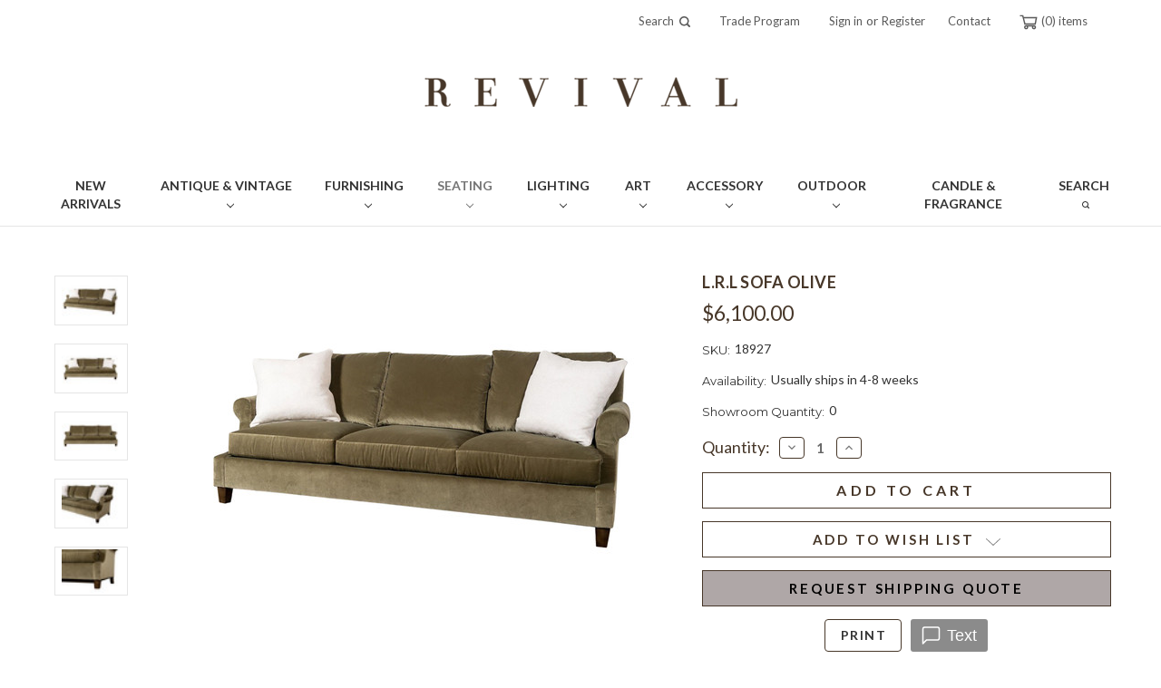

--- FILE ---
content_type: text/html; charset=UTF-8
request_url: https://revivalhome.com/l-r-l-sofa-olive/
body_size: 24546
content:


<!DOCTYPE html>
<html class="no-js" lang="en">
    <head>
        <title>L.R.L SOFA OLIVE - REVIVAL HOME</title>
        <link rel="dns-prefetch preconnect" href="https://cdn11.bigcommerce.com/s-ntuushs0ci" crossorigin><link rel="dns-prefetch preconnect" href="https://fonts.googleapis.com/" crossorigin><link rel="dns-prefetch preconnect" href="https://fonts.gstatic.com/" crossorigin>
        <meta property="product:price:amount" content="6100" /><meta property="product:price:currency" content="USD" /><meta property="og:url" content="https://revivalhome.com/l-r-l-sofa-olive/" /><meta property="og:site_name" content="REVIVAL HOME" /><meta name="keywords" content="Revival home, home furnishings, furniture, lighting, outdoor,  sofa, chair, luxury furniture, high end furniture, antique furniture store, high end furniture stores, furniture store chattanooga, furniture chattanooga"><link rel='canonical' href='https://revivalhome.com/l-r-l-sofa-olive/' /><meta name='platform' content='bigcommerce.stencil' /><meta property="og:type" content="product" />
<meta property="og:title" content="L.R.L SOFA OLIVE" />
<meta property="og:description" content="REVIVAL HOME furniture showroom in Chattanooga, Tennessee offers a curated selection of home furnishings including antique &amp; vintage, sofas, chairs, floor lamps, table lamps, outdoor furniture and gifts.   Shop online or in our Chattanooga, Tennessee showrooms." />
<meta property="og:image" content="https://cdn11.bigcommerce.com/s-ntuushs0ci/products/15506/images/76982/121322-2__47840_copy__40734.1711393845.500.750.jpg?c=2" />
<meta property="og:availability" content="instock" />
<meta property="pinterest:richpins" content="enabled" />
        
         

        <link href="https://cdn11.bigcommerce.com/s-ntuushs0ci/product_images/R.png?t&#x3D;1508262912" rel="shortcut icon">
        <meta name="viewport" content="width=device-width, initial-scale=1">

        <script>
            document.documentElement.className = document.documentElement.className.replace('no-js', 'js');
        </script>

        <script>
    function browserSupportsAllFeatures() {
        return window.Promise
            && window.fetch
            && window.URL
            && window.URLSearchParams
            && window.WeakMap
            // object-fit support
            && ('objectFit' in document.documentElement.style);
    }

    function loadScript(src) {
        var js = document.createElement('script');
        js.src = src;
        js.onerror = function () {
            console.error('Failed to load polyfill script ' + src);
        };
        document.head.appendChild(js);
    }

    if (!browserSupportsAllFeatures()) {
        loadScript('https://cdn11.bigcommerce.com/s-ntuushs0ci/stencil/c31dbfa0-30b4-013c-0df9-7ee20ce9df07/e/15aa7ac0-85cb-013d-156d-42dd7c658e0a/dist/theme-bundle.polyfills.js');
    }
</script>
        <script>window.consentManagerTranslations = `{"locale":"en","locales":{"consent_manager.data_collection_warning":"en","consent_manager.accept_all_cookies":"en","consent_manager.gdpr_settings":"en","consent_manager.data_collection_preferences":"en","consent_manager.manage_data_collection_preferences":"en","consent_manager.use_data_by_cookies":"en","consent_manager.data_categories_table":"en","consent_manager.allow":"en","consent_manager.accept":"en","consent_manager.deny":"en","consent_manager.dismiss":"en","consent_manager.reject_all":"en","consent_manager.category":"en","consent_manager.purpose":"en","consent_manager.functional_category":"en","consent_manager.functional_purpose":"en","consent_manager.analytics_category":"en","consent_manager.analytics_purpose":"en","consent_manager.targeting_category":"en","consent_manager.advertising_category":"en","consent_manager.advertising_purpose":"en","consent_manager.essential_category":"en","consent_manager.esential_purpose":"en","consent_manager.yes":"en","consent_manager.no":"en","consent_manager.not_available":"en","consent_manager.cancel":"en","consent_manager.save":"en","consent_manager.back_to_preferences":"en","consent_manager.close_without_changes":"en","consent_manager.unsaved_changes":"en","consent_manager.by_using":"en","consent_manager.agree_on_data_collection":"en","consent_manager.change_preferences":"en","consent_manager.cancel_dialog_title":"en","consent_manager.privacy_policy":"en","consent_manager.allow_category_tracking":"en","consent_manager.disallow_category_tracking":"en"},"translations":{"consent_manager.data_collection_warning":"We use cookies (and other similar technologies) to collect data to improve your shopping experience.","consent_manager.accept_all_cookies":"Accept All Cookies","consent_manager.gdpr_settings":"Settings","consent_manager.data_collection_preferences":"Website Data Collection Preferences","consent_manager.manage_data_collection_preferences":"Manage Website Data Collection Preferences","consent_manager.use_data_by_cookies":" uses data collected by cookies and JavaScript libraries to improve your shopping experience.","consent_manager.data_categories_table":"The table below outlines how we use this data by category. To opt out of a category of data collection, select 'No' and save your preferences.","consent_manager.allow":"Allow","consent_manager.accept":"Accept","consent_manager.deny":"Deny","consent_manager.dismiss":"Dismiss","consent_manager.reject_all":"Reject all","consent_manager.category":"Category","consent_manager.purpose":"Purpose","consent_manager.functional_category":"Functional","consent_manager.functional_purpose":"Enables enhanced functionality, such as videos and live chat. If you do not allow these, then some or all of these functions may not work properly.","consent_manager.analytics_category":"Analytics","consent_manager.analytics_purpose":"Provide statistical information on site usage, e.g., web analytics so we can improve this website over time.","consent_manager.targeting_category":"Targeting","consent_manager.advertising_category":"Advertising","consent_manager.advertising_purpose":"Used to create profiles or personalize content to enhance your shopping experience.","consent_manager.essential_category":"Essential","consent_manager.esential_purpose":"Essential for the site and any requested services to work, but do not perform any additional or secondary function.","consent_manager.yes":"Yes","consent_manager.no":"No","consent_manager.not_available":"N/A","consent_manager.cancel":"Cancel","consent_manager.save":"Save","consent_manager.back_to_preferences":"Back to Preferences","consent_manager.close_without_changes":"You have unsaved changes to your data collection preferences. Are you sure you want to close without saving?","consent_manager.unsaved_changes":"You have unsaved changes","consent_manager.by_using":"By using our website, you're agreeing to our","consent_manager.agree_on_data_collection":"By using our website, you're agreeing to the collection of data as described in our ","consent_manager.change_preferences":"You can change your preferences at any time","consent_manager.cancel_dialog_title":"Are you sure you want to cancel?","consent_manager.privacy_policy":"Privacy Policy","consent_manager.allow_category_tracking":"Allow [CATEGORY_NAME] tracking","consent_manager.disallow_category_tracking":"Disallow [CATEGORY_NAME] tracking"}}`;</script>

        <script>
            window.lazySizesConfig = window.lazySizesConfig || {};
            window.lazySizesConfig.loadMode = 1;
        </script>
        <script async src="https://cdn11.bigcommerce.com/s-ntuushs0ci/stencil/c31dbfa0-30b4-013c-0df9-7ee20ce9df07/e/15aa7ac0-85cb-013d-156d-42dd7c658e0a/dist/theme-bundle.head_async.js"></script>
        
        <link href="https://fonts.googleapis.com/css?family=Montserrat:400%7COswald:300%7CKarla:400&display=block" rel="stylesheet">

        <script src="https://ajax.googleapis.com/ajax/libs/jquery/3.6.3/jquery.min.js"></script>
        
        <script async src="https://cdn11.bigcommerce.com/s-ntuushs0ci/stencil/c31dbfa0-30b4-013c-0df9-7ee20ce9df07/e/15aa7ac0-85cb-013d-156d-42dd7c658e0a/dist/theme-bundle.font.js"></script>

        <link data-stencil-stylesheet href="https://cdn11.bigcommerce.com/s-ntuushs0ci/stencil/c31dbfa0-30b4-013c-0df9-7ee20ce9df07/e/15aa7ac0-85cb-013d-156d-42dd7c658e0a/css/theme-3a24e1a0-85d3-013d-ec28-26fa0c0093a0.css" rel="stylesheet">

        <!-- Start Tracking Code for analytics_facebook -->

<script>
!function(f,b,e,v,n,t,s){if(f.fbq)return;n=f.fbq=function(){n.callMethod?n.callMethod.apply(n,arguments):n.queue.push(arguments)};if(!f._fbq)f._fbq=n;n.push=n;n.loaded=!0;n.version='2.0';n.queue=[];t=b.createElement(e);t.async=!0;t.src=v;s=b.getElementsByTagName(e)[0];s.parentNode.insertBefore(t,s)}(window,document,'script','https://connect.facebook.net/en_US/fbevents.js');

fbq('set', 'autoConfig', 'false', '168542290587501');
fbq('dataProcessingOptions', ['LDU'], 0, 0);
fbq('init', '168542290587501', {"external_id":"814eb886-ed86-4f56-97c8-5dd1ab6ec39e"});
fbq('set', 'agent', 'bigcommerce', '168542290587501');

function trackEvents() {
    var pathName = window.location.pathname;

    fbq('track', 'PageView', {}, "");

    // Search events start -- only fire if the shopper lands on the /search.php page
    if (pathName.indexOf('/search.php') === 0 && getUrlParameter('search_query')) {
        fbq('track', 'Search', {
            content_type: 'product_group',
            content_ids: [],
            search_string: getUrlParameter('search_query')
        });
    }
    // Search events end

    // Wishlist events start -- only fire if the shopper attempts to add an item to their wishlist
    if (pathName.indexOf('/wishlist.php') === 0 && getUrlParameter('added_product_id')) {
        fbq('track', 'AddToWishlist', {
            content_type: 'product_group',
            content_ids: []
        });
    }
    // Wishlist events end

    // Lead events start -- only fire if the shopper subscribes to newsletter
    if (pathName.indexOf('/subscribe.php') === 0 && getUrlParameter('result') === 'success') {
        fbq('track', 'Lead', {});
    }
    // Lead events end

    // Registration events start -- only fire if the shopper registers an account
    if (pathName.indexOf('/login.php') === 0 && getUrlParameter('action') === 'account_created') {
        fbq('track', 'CompleteRegistration', {}, "");
    }
    // Registration events end

    

    function getUrlParameter(name) {
        var cleanName = name.replace(/[\[]/, '\[').replace(/[\]]/, '\]');
        var regex = new RegExp('[\?&]' + cleanName + '=([^&#]*)');
        var results = regex.exec(window.location.search);
        return results === null ? '' : decodeURIComponent(results[1].replace(/\+/g, ' '));
    }
}

if (window.addEventListener) {
    window.addEventListener("load", trackEvents, false)
}
</script>
<noscript><img height="1" width="1" style="display:none" alt="null" src="https://www.facebook.com/tr?id=168542290587501&ev=PageView&noscript=1&a=plbigcommerce1.2&eid="/></noscript>

<!-- End Tracking Code for analytics_facebook -->

<!-- Start Tracking Code for analytics_googleanalytics -->

<!-- Global site tag (gtag.js) - Google Ads: 10821123983 -->
<script async src="https://www.googletagmanager.com/gtag/js?id=AW-10821123983"></script>
<script>
  window.dataLayer = window.dataLayer || [];
  function gtag(){dataLayer.push(arguments);}
  gtag('js', new Date());  gtag('config', 'AW-10821123983');
</script>

<!-- End Tracking Code for analytics_googleanalytics -->

<!-- Start Tracking Code for analytics_siteverification -->

<meta name="google-site-verification" content="KIHdsHlGFr5y8tV2WHS-ySvhyw2cLfQqfUhl-gddwdI" />

<!-- End Tracking Code for analytics_siteverification -->


<script type="text/javascript" src="https://checkout-sdk.bigcommerce.com/v1/loader.js" defer ></script>
<script src="https://www.google.com/recaptcha/api.js" async defer></script>
<script type="text/javascript">
var BCData = {"product_attributes":{"sku":"18927","upc":null,"mpn":"1406-03","gtin":"CHAD","weight":null,"base":true,"image":null,"price":{"without_tax":{"formatted":"$6,100.00","value":6100,"currency":"USD"},"tax_label":"Tax"},"stock":null,"instock":true,"stock_message":null,"purchasable":true,"purchasing_message":null,"call_for_price_message":null}};
</script>
<script type="quoteninja-results"></script><script>!function(){var e=window.location.search;if(e&&e.length>1&&localStorage){var l,o,t=e.slice(1).split("&");for(l=0;l<t.length;l++)o=(e=t[l].split("="))[1],(e=e[0])&&o&&("gclid"===e||"msclkid"===e||0===e.indexOf("utm"))&&localStorage.setItem(e,decodeURIComponent(o))}}();</script><script type="text/javascript" src="https://appdevelopergroup.co/apps/bc_smartbar/js/smartbar.js?shop=ff9a5e8f38a0945d55e415a4e69fc97b"></script><!-- Google Tag Manager -->
<script>(function(w,d,s,l,i){w[l]=w[l]||[];w[l].push({'gtm.start':
new Date().getTime(),event:'gtm.js'});var f=d.getElementsByTagName(s)[0],
j=d.createElement(s),dl=l!='dataLayer'?'&l='+l:'';j.async=true;j.src=
'https://www.googletagmanager.com/gtm.js?id='+i+dl;f.parentNode.insertBefore(j,f);
})(window,document,'script','dataLayer','GTM-K8K46H8');</script>
<!-- End Google Tag Manager -->
<script nonce="">
(function () {
    var xmlHttp = new XMLHttpRequest();

    xmlHttp.open('POST', 'https://bes.gcp.data.bigcommerce.com/nobot');
    xmlHttp.setRequestHeader('Content-Type', 'application/json');
    xmlHttp.send('{"store_id":"999425252","timezone_offset":"-4.0","timestamp":"2026-01-30T14:16:48.97693000Z","visit_id":"c51ec4a4-3b32-4510-9ed5-7602e4c491a6","channel_id":1}');
})();
</script>

    </head>
    <body>
        <svg data-src="https://cdn11.bigcommerce.com/s-ntuushs0ci/stencil/c31dbfa0-30b4-013c-0df9-7ee20ce9df07/e/15aa7ac0-85cb-013d-156d-42dd7c658e0a/img/icon-sprite.svg" class="icons-svg-sprite"></svg>

        <a href="#main-content" class="skip-to-main-link">Skip to main content</a>
<header class="header" role="banner">
    <a href="#" class="mobileMenu-toggle" data-mobile-menu-toggle="menu">
        <span class="mobileMenu-toggleIcon">Toggle menu</span>
    </a>
    <div class="toplink">
        <div class="container">
    	<nav class="navUser">
        
    <ul class="navUser-section navUser-section--alt">
        <li class="navUser-item">
            <a class="navUser-action navUser-item--compare"
               href="/compare"
               data-compare-nav
               aria-label="Compare"
            >
                Compare <span class="countPill countPill--positive countPill--alt"></span>
            </a>
        </li>

        <li class="navUser-item">
            <a class="navUser-action navUser-action--quickSearch" href="#" data-search="quickSearch" aria-controls="quickSearch" aria-expanded="false">Search
            <span class="icon"><svg><use xlink:href="#icon-search" /></svg></span></a>
        </li>
        <li class="navUser-item"><a class="navUser-action" href="https://revivalhome.com/trade-program">Trade Program</a></li>
        <li class="navUser-item navUser-item--account">
                <a class="navUser-action"
                   href="/login.php"
                   aria-label="Sign in"
                >
                    Sign in
                </a>
                    <span class="navUser-or">or</span>
                    <a class="navUser-action"
                       href="/login.php?action&#x3D;create_account"
                       aria-label="Register"
                    >
                        Register
                    </a>
        </li>
        <li class="navUser-item">
            <a class="navUser-action" href="https://revivalhome.com/contact">Contact</a>
        </li>
        <li class="navUser-item navUser-item--cart">
            <a class="navUser-action"
               data-cart-preview
               data-dropdown="cart-preview-dropdown"
               data-options="align:right"
               href="/cart.php"
               aria-label="Cart with 0 items"
            >
                <span class="navUser-item-cartLabel">Cart<span class="icon"><svg><use xlink:href="#icon-shopping-cart" /></svg></span></span> <span class="countPill cart-quantity">0</span>
            </a>

            <div class="dropdown-menu" id="cart-preview-dropdown" data-dropdown-content aria-hidden="true"></div>
        </li>
    </ul>
    <div class="dropdown dropdown--quickSearch" id="quickSearch" aria-hidden="true" data-prevent-quick-search-close>
        <div class="container">
    <form class="form" onsubmit="return false" data-url="/search.php" data-quick-search-form>
        <fieldset class="form-fieldset">
            <div class="form-field">
                <label class="is-srOnly" for="nav-quick-search">Search</label>
                <input class="form-input"
                       data-search-quick
                       name="nav-quick-search"
                       id="nav-quick-search"
                       data-error-message="Search field cannot be empty."
                       placeholder="Search the store"
                       autocomplete="off"
                >
            </div>
        </fieldset>
    </form>
    <section class="quickSearchResults" data-bind="html: results"></section>
    <p role="status"
       aria-live="polite"
       class="aria-description--hidden"
       data-search-aria-message-predefined-text="product results for"
    ></p>
</div>
    </div>
</nav>        </div>
	</div>

        <div class="header-logo header-logo--center">
            <a href="https://revivalhome.com/" class="header-logo__link" data-header-logo-link>
        <div class="header-logo-image-container">
            <img class="header-logo-image"
                 src="https://cdn11.bigcommerce.com/s-ntuushs0ci/images/stencil/345x33/revival_logo_1509601766__61013.original.png"
                 srcset="https://cdn11.bigcommerce.com/s-ntuushs0ci/images/stencil/345x33/revival_logo_1509601766__61013.original.png"
                 alt="REVIVAL HOME"
                 title="REVIVAL HOME">
        </div>
</a>
        </div>
    <div class="navPages-container" id="menu" data-menu>
        <nav class="navPages">
    <div class="navPages-quickSearch">
        <div class="container">
    <form class="form" onsubmit="return false" data-url="/search.php" data-quick-search-form>
        <fieldset class="form-fieldset">
            <div class="form-field">
                <label class="is-srOnly" for="nav-menu-quick-search">Search</label>
                <input class="form-input"
                       data-search-quick
                       name="nav-menu-quick-search"
                       id="nav-menu-quick-search"
                       data-error-message="Search field cannot be empty."
                       placeholder="Search the store"
                       autocomplete="off"
                >
            </div>
        </fieldset>
    </form>
    <section class="quickSearchResults" data-bind="html: results"></section>
    <p role="status"
       aria-live="polite"
       class="aria-description--hidden"
       data-search-aria-message-predefined-text="product results for"
    ></p>
</div>
    </div>
    <ul class="navPages-list navPages-list-depth-max">
            <li class="navPages-item">
                    <a class="navPages-action"
       href="https://revivalhome.com/new-arrivals/"
       aria-label="NEW ARRIVALS"
    >
        NEW ARRIVALS
    </a>
            </li>
            <li class="navPages-item">
                    <a class="navPages-action navPages-action-depth-max has-subMenu is-root"
       href="https://revivalhome.com/antique-vintage/"
       data-collapsible="navPages-24"
       aria-label="ANTIQUE &amp; VINTAGE"
    >
        ANTIQUE &amp; VINTAGE
        <i class="icon navPages-action-moreIcon" aria-hidden="true">
            <svg><use href="#icon-chevron-down" /></svg>
        </i>
    </a>
    <div class="navPage-subMenu navPage-subMenu-horizontal" id="navPages-24" aria-hidden="true" tabindex="-1">
    <ul class="navPage-subMenu-list">
        <li class="navPage-subMenu-item-parent">
            <a class="navPage-subMenu-action navPages-action navPages-action-depth-max" href="https://revivalhome.com/antique-vintage/">All ANTIQUE &amp; VINTAGE</a>
        </li>
            <li class="navPage-subMenu-item-child">
                    <a class="navPage-subMenu-action navPages-action" href="https://revivalhome.com/antique-vintage/art/">Art</a>
            </li>
            <li class="navPage-subMenu-item-child">
                    <a class="navPage-subMenu-action navPages-action" href="https://revivalhome.com/antique-vintage/casegood/">Casegood</a>
            </li>
            <li class="navPage-subMenu-item-child">
                    <a class="navPage-subMenu-action navPages-action" href="https://revivalhome.com/antique-vintage/garden/">Garden</a>
            </li>
            <li class="navPage-subMenu-item-child">
                    <a class="navPage-subMenu-action navPages-action" href="https://revivalhome.com/antique-vintage/lighting/">Lighting</a>
            </li>
            <li class="navPage-subMenu-item-child">
                    <a class="navPage-subMenu-action navPages-action" href="https://revivalhome.com/antique-vintage/mirror/">Mirror</a>
            </li>
            <li class="navPage-subMenu-item-child">
                    <a class="navPage-subMenu-action navPages-action" href="https://revivalhome.com/antique-vintage/object/">Object</a>
            </li>
            <li class="navPage-subMenu-item-child">
                    <a class="navPage-subMenu-action navPages-action" href="https://revivalhome.com/furnishing/pedestal/">Pedestal / Easel</a>
            </li>
            <li class="navPage-subMenu-item-child">
                    <a class="navPage-subMenu-action navPages-action" href="https://revivalhome.com/antique-vintage/seating/">Seating</a>
            </li>
            <li class="navPage-subMenu-item-child">
                    <a class="navPage-subMenu-action navPages-action" href="https://revivalhome.com/antique-vintage/rug/">Rug</a>
            </li>
            <li class="navPage-subMenu-item-child">
                    <a class="navPage-subMenu-action navPages-action" href="https://revivalhome.com/antique-vintage/table/">Table</a>
            </li>
    </ul>
</div>
            </li>
            <li class="navPages-item">
                    <a class="navPages-action navPages-action-depth-max has-subMenu is-root"
       href="https://revivalhome.com/home-furnishing/"
       data-collapsible="navPages-147"
       aria-label="FURNISHING"
    >
        FURNISHING
        <i class="icon navPages-action-moreIcon" aria-hidden="true">
            <svg><use href="#icon-chevron-down" /></svg>
        </i>
    </a>
    <div class="navPage-subMenu navPage-subMenu-horizontal" id="navPages-147" aria-hidden="true" tabindex="-1">
    <ul class="navPage-subMenu-list">
        <li class="navPage-subMenu-item-parent">
            <a class="navPage-subMenu-action navPages-action navPages-action-depth-max" href="https://revivalhome.com/home-furnishing/">All FURNISHING</a>
        </li>
            <li class="navPage-subMenu-item-child">
                    <a class="navPage-subMenu-action navPages-action" href="https://revivalhome.com/furnishing/bed/">Bed</a>
            </li>
            <li class="navPage-subMenu-item-child">
                    <a class="navPage-subMenu-action navPages-action" href="https://revivalhome.com/furnishing/casegood-1/">Casegood</a>
            </li>
            <li class="navPage-subMenu-item-child">
                    <a class="navPage-subMenu-action navPages-action navPages-action-depth-max has-subMenu" href="https://revivalhome.com/furnishing/floor-1/" data-collapsible="navPages-156">
                        Floor<i class="icon navPages-action-moreIcon" aria-hidden="true"><svg><use href="#icon-chevron-down" /></svg></i>
                    </a>
                    <div class="navPage-subMenu navPage-subMenu-horizontal" id="navPages-156" aria-hidden="true" tabindex="-1">
    <ul class="navPage-subMenu-list">
        <li class="navPage-subMenu-item-parent">
            <a class="navPage-subMenu-action navPages-action navPages-action-depth-max" href="https://revivalhome.com/furnishing/floor-1/">All Floor</a>
        </li>
            <li class="navPage-subMenu-item-child">
                    <a class="navPage-subMenu-action navPages-action" href="https://revivalhome.com/furnishing/floor/hide-1/">Hide</a>
            </li>
            <li class="navPage-subMenu-item-child">
                    <a class="navPage-subMenu-action navPages-action" href="https://revivalhome.com/furnishing/floor/rug-1/">Rug</a>
            </li>
    </ul>
</div>
            </li>
            <li class="navPage-subMenu-item-child">
                    <a class="navPage-subMenu-action navPages-action" href="https://revivalhome.com/furnishing/mirror-1/">Mirror</a>
            </li>
            <li class="navPage-subMenu-item-child">
                    <a class="navPage-subMenu-action navPages-action" href="https://revivalhome.com/furnishing/pedestal-display-1/">Pedestal / Display</a>
            </li>
            <li class="navPage-subMenu-item-child">
                    <a class="navPage-subMenu-action navPages-action" href="https://revivalhome.com/furnishing/screen-1/">Screen</a>
            </li>
            <li class="navPage-subMenu-item-child">
                    <a class="navPage-subMenu-action navPages-action" href="https://revivalhome.com/furnishing/shelving-1/">Shelving</a>
            </li>
            <li class="navPage-subMenu-item-child">
                    <a class="navPage-subMenu-action navPages-action navPages-action-depth-max has-subMenu" href="https://revivalhome.com/furnishing/table-1/" data-collapsible="navPages-148">
                        Table<i class="icon navPages-action-moreIcon" aria-hidden="true"><svg><use href="#icon-chevron-down" /></svg></i>
                    </a>
                    <div class="navPage-subMenu navPage-subMenu-horizontal" id="navPages-148" aria-hidden="true" tabindex="-1">
    <ul class="navPage-subMenu-list">
        <li class="navPage-subMenu-item-parent">
            <a class="navPage-subMenu-action navPages-action navPages-action-depth-max" href="https://revivalhome.com/furnishing/table-1/">All Table</a>
        </li>
            <li class="navPage-subMenu-item-child">
                    <a class="navPage-subMenu-action navPages-action" href="https://revivalhome.com/furnishing/table/cocktail-1/">Cocktail</a>
            </li>
            <li class="navPage-subMenu-item-child">
                    <a class="navPage-subMenu-action navPages-action" href="https://revivalhome.com/furnishing/table/console-1/">Console</a>
            </li>
            <li class="navPage-subMenu-item-child">
                    <a class="navPage-subMenu-action navPages-action" href="https://revivalhome.com/furnishing/table/desk-1/">Desk</a>
            </li>
            <li class="navPage-subMenu-item-child">
                    <a class="navPage-subMenu-action navPages-action" href="https://revivalhome.com/furnishing/table/dining-1/">Dining</a>
            </li>
            <li class="navPage-subMenu-item-child">
                    <a class="navPage-subMenu-action navPages-action" href="https://revivalhome.com/furnishing/table/drinks/">Drinks</a>
            </li>
            <li class="navPage-subMenu-item-child">
                    <a class="navPage-subMenu-action navPages-action" href="https://revivalhome.com/furnishing/table/side-1/">Side</a>
            </li>
    </ul>
</div>
            </li>
    </ul>
</div>
            </li>
            <li class="navPages-item">
                    <a class="navPages-action navPages-action-depth-max has-subMenu is-root activePage"
       href="https://revivalhome.com/seating/"
       data-collapsible="navPages-28"
       aria-label="SEATING"
    >
        SEATING
        <i class="icon navPages-action-moreIcon" aria-hidden="true">
            <svg><use href="#icon-chevron-down" /></svg>
        </i>
    </a>
    <div class="navPage-subMenu navPage-subMenu-horizontal" id="navPages-28" aria-hidden="true" tabindex="-1">
    <ul class="navPage-subMenu-list">
        <li class="navPage-subMenu-item-parent">
            <a class="navPage-subMenu-action navPages-action navPages-action-depth-max" href="https://revivalhome.com/seating/">All SEATING</a>
        </li>
            <li class="navPage-subMenu-item-child">
                    <a class="navPage-subMenu-action navPages-action" href="https://revivalhome.com/seating/banquette/">Banquette</a>
            </li>
            <li class="navPage-subMenu-item-child">
                    <a class="navPage-subMenu-action navPages-action" href="https://revivalhome.com/seating/bench/">Bench</a>
            </li>
            <li class="navPage-subMenu-item-child">
                    <a class="navPage-subMenu-action navPages-action navPages-action-depth-max has-subMenu" href="https://revivalhome.com/seating/chair/" data-collapsible="navPages-56">
                        Chair<i class="icon navPages-action-moreIcon" aria-hidden="true"><svg><use href="#icon-chevron-down" /></svg></i>
                    </a>
                    <div class="navPage-subMenu navPage-subMenu-horizontal" id="navPages-56" aria-hidden="true" tabindex="-1">
    <ul class="navPage-subMenu-list">
        <li class="navPage-subMenu-item-parent">
            <a class="navPage-subMenu-action navPages-action navPages-action-depth-max" href="https://revivalhome.com/seating/chair/">All Chair</a>
        </li>
            <li class="navPage-subMenu-item-child">
                    <a class="navPage-subMenu-action navPages-action" href="https://revivalhome.com/seating/chair/accent/">Accent</a>
            </li>
            <li class="navPage-subMenu-item-child">
                    <a class="navPage-subMenu-action navPages-action" href="https://revivalhome.com/seating/chair/club-lounge/">Club / Lounge</a>
            </li>
            <li class="navPage-subMenu-item-child">
                    <a class="navPage-subMenu-action navPages-action" href="https://revivalhome.com/seating/chair/dining-arm/">Dining Arm</a>
            </li>
            <li class="navPage-subMenu-item-child">
                    <a class="navPage-subMenu-action navPages-action" href="https://revivalhome.com/seating/chair/dining-side-chair/">Dining Side</a>
            </li>
    </ul>
</div>
            </li>
            <li class="navPage-subMenu-item-child">
                    <a class="navPage-subMenu-action navPages-action" href="https://revivalhome.com/seating/chaise/">Chaise</a>
            </li>
            <li class="navPage-subMenu-item-child">
                    <a class="navPage-subMenu-action navPages-action" href="https://revivalhome.com/seating/ottoman/">Ottoman</a>
            </li>
            <li class="navPage-subMenu-item-child">
                    <a class="navPage-subMenu-action navPages-action activePage" href="https://revivalhome.com/seating/sofa/">Sofa</a>
            </li>
            <li class="navPage-subMenu-item-child">
                    <a class="navPage-subMenu-action navPages-action navPages-action-depth-max has-subMenu" href="https://revivalhome.com/seating/stool/" data-collapsible="navPages-64">
                        Stool<i class="icon navPages-action-moreIcon" aria-hidden="true"><svg><use href="#icon-chevron-down" /></svg></i>
                    </a>
                    <div class="navPage-subMenu navPage-subMenu-horizontal" id="navPages-64" aria-hidden="true" tabindex="-1">
    <ul class="navPage-subMenu-list">
        <li class="navPage-subMenu-item-parent">
            <a class="navPage-subMenu-action navPages-action navPages-action-depth-max" href="https://revivalhome.com/seating/stool/">All Stool</a>
        </li>
            <li class="navPage-subMenu-item-child">
                    <a class="navPage-subMenu-action navPages-action" href="https://revivalhome.com/seating/stool/bar/">Bar</a>
            </li>
            <li class="navPage-subMenu-item-child">
                    <a class="navPage-subMenu-action navPages-action" href="https://revivalhome.com/seating/stool/counter/">Counter</a>
            </li>
            <li class="navPage-subMenu-item-child">
                    <a class="navPage-subMenu-action navPages-action" href="https://revivalhome.com/seating/stool/dining/">Dining</a>
            </li>
            <li class="navPage-subMenu-item-child">
                    <a class="navPage-subMenu-action navPages-action" href="https://revivalhome.com/seating/stool/lounge/">Garden</a>
            </li>
            <li class="navPage-subMenu-item-child">
                    <a class="navPage-subMenu-action navPages-action" href="https://revivalhome.com/seating/stool/lounge-1/">Lounge</a>
            </li>
    </ul>
</div>
            </li>
    </ul>
</div>
            </li>
            <li class="navPages-item">
                    <a class="navPages-action navPages-action-depth-max has-subMenu is-root"
       href="https://revivalhome.com/chandelier-pendant-sconce-lamp-lighting"
       data-collapsible="navPages-139"
       aria-label="LIGHTING"
    >
        LIGHTING
        <i class="icon navPages-action-moreIcon" aria-hidden="true">
            <svg><use href="#icon-chevron-down" /></svg>
        </i>
    </a>
    <div class="navPage-subMenu navPage-subMenu-horizontal" id="navPages-139" aria-hidden="true" tabindex="-1">
    <ul class="navPage-subMenu-list">
        <li class="navPage-subMenu-item-parent">
            <a class="navPage-subMenu-action navPages-action navPages-action-depth-max" href="https://revivalhome.com/chandelier-pendant-sconce-lamp-lighting">All LIGHTING</a>
        </li>
            <li class="navPage-subMenu-item-child">
                    <a class="navPage-subMenu-action navPages-action navPages-action-depth-max has-subMenu" href="https://revivalhome.com/lighting/ceiling/" data-collapsible="navPages-142">
                        Ceiling<i class="icon navPages-action-moreIcon" aria-hidden="true"><svg><use href="#icon-chevron-down" /></svg></i>
                    </a>
                    <div class="navPage-subMenu navPage-subMenu-horizontal" id="navPages-142" aria-hidden="true" tabindex="-1">
    <ul class="navPage-subMenu-list">
        <li class="navPage-subMenu-item-parent">
            <a class="navPage-subMenu-action navPages-action navPages-action-depth-max" href="https://revivalhome.com/lighting/ceiling/">All Ceiling</a>
        </li>
            <li class="navPage-subMenu-item-child">
                    <a class="navPage-subMenu-action navPages-action" href="https://revivalhome.com/lighting/ceiling/chandelier/">Chandelier</a>
            </li>
            <li class="navPage-subMenu-item-child">
                    <a class="navPage-subMenu-action navPages-action" href="https://revivalhome.com/lighting/ceiling/pendant/">Pendant</a>
            </li>
            <li class="navPage-subMenu-item-child">
                    <a class="navPage-subMenu-action navPages-action" href="https://revivalhome.com/lighting/ceiling/flush/">Flush</a>
            </li>
    </ul>
</div>
            </li>
            <li class="navPage-subMenu-item-child">
                    <a class="navPage-subMenu-action navPages-action navPages-action-depth-max has-subMenu" href="https://revivalhome.com/lighting/floor/" data-collapsible="navPages-141">
                        Floor<i class="icon navPages-action-moreIcon" aria-hidden="true"><svg><use href="#icon-chevron-down" /></svg></i>
                    </a>
                    <div class="navPage-subMenu navPage-subMenu-horizontal" id="navPages-141" aria-hidden="true" tabindex="-1">
    <ul class="navPage-subMenu-list">
        <li class="navPage-subMenu-item-parent">
            <a class="navPage-subMenu-action navPages-action navPages-action-depth-max" href="https://revivalhome.com/lighting/floor/">All Floor</a>
        </li>
            <li class="navPage-subMenu-item-child">
                    <a class="navPage-subMenu-action navPages-action" href="https://revivalhome.com/lighting/floor/decorative/">Decorative</a>
            </li>
            <li class="navPage-subMenu-item-child">
                    <a class="navPage-subMenu-action navPages-action" href="https://revivalhome.com/lighting/floor/task/">Task</a>
            </li>
            <li class="navPage-subMenu-item-child">
                    <a class="navPage-subMenu-action navPages-action" href="https://revivalhome.com/lighting/floor/art/">Art</a>
            </li>
    </ul>
</div>
            </li>
            <li class="navPage-subMenu-item-child">
                    <a class="navPage-subMenu-action navPages-action navPages-action-depth-max has-subMenu" href="https://revivalhome.com/lighting/table/" data-collapsible="navPages-140">
                        Table<i class="icon navPages-action-moreIcon" aria-hidden="true"><svg><use href="#icon-chevron-down" /></svg></i>
                    </a>
                    <div class="navPage-subMenu navPage-subMenu-horizontal" id="navPages-140" aria-hidden="true" tabindex="-1">
    <ul class="navPage-subMenu-list">
        <li class="navPage-subMenu-item-parent">
            <a class="navPage-subMenu-action navPages-action navPages-action-depth-max" href="https://revivalhome.com/lighting/table/">All Table</a>
        </li>
            <li class="navPage-subMenu-item-child">
                    <a class="navPage-subMenu-action navPages-action" href="https://revivalhome.com/lighting/table/decorative/">Decorative</a>
            </li>
            <li class="navPage-subMenu-item-child">
                    <a class="navPage-subMenu-action navPages-action" href="https://revivalhome.com/lighting/table/task/">Task</a>
            </li>
            <li class="navPage-subMenu-item-child">
                    <a class="navPage-subMenu-action navPages-action" href="https://revivalhome.com/lighting/table/art/">Art</a>
            </li>
    </ul>
</div>
            </li>
            <li class="navPage-subMenu-item-child">
                    <a class="navPage-subMenu-action navPages-action navPages-action-depth-max has-subMenu" href="https://revivalhome.com/lighting/wall/" data-collapsible="navPages-75">
                        Wall<i class="icon navPages-action-moreIcon" aria-hidden="true"><svg><use href="#icon-chevron-down" /></svg></i>
                    </a>
                    <div class="navPage-subMenu navPage-subMenu-horizontal" id="navPages-75" aria-hidden="true" tabindex="-1">
    <ul class="navPage-subMenu-list">
        <li class="navPage-subMenu-item-parent">
            <a class="navPage-subMenu-action navPages-action navPages-action-depth-max" href="https://revivalhome.com/lighting/wall/">All Wall</a>
        </li>
            <li class="navPage-subMenu-item-child">
                    <a class="navPage-subMenu-action navPages-action" href="https://revivalhome.com/lighting/wall/sconce/">Sconce</a>
            </li>
            <li class="navPage-subMenu-item-child">
                    <a class="navPage-subMenu-action navPages-action" href="https://revivalhome.com/lighting/wall/picture/">Picture</a>
            </li>
    </ul>
</div>
            </li>
            <li class="navPage-subMenu-item-child">
                    <a class="navPage-subMenu-action navPages-action" href="https://revivalhome.com/lighting/outdoor/">Outdoor</a>
            </li>
            <li class="navPage-subMenu-item-child">
                    <a class="navPage-subMenu-action navPages-action navPages-action-depth-max has-subMenu" href="https://revivalhome.com/lighting/cordless-led/" data-collapsible="navPages-243">
                        Cordless LED<i class="icon navPages-action-moreIcon" aria-hidden="true"><svg><use href="#icon-chevron-down" /></svg></i>
                    </a>
                    <div class="navPage-subMenu navPage-subMenu-horizontal" id="navPages-243" aria-hidden="true" tabindex="-1">
    <ul class="navPage-subMenu-list">
        <li class="navPage-subMenu-item-parent">
            <a class="navPage-subMenu-action navPages-action navPages-action-depth-max" href="https://revivalhome.com/lighting/cordless-led/">All Cordless LED</a>
        </li>
            <li class="navPage-subMenu-item-child">
                    <a class="navPage-subMenu-action navPages-action" href="https://revivalhome.com/lighting/cordless-led/pina-pro/">Pina Pro</a>
            </li>
            <li class="navPage-subMenu-item-child">
                    <a class="navPage-subMenu-action navPages-action" href="https://revivalhome.com/lighting/cordless-led/poldina-pro/">Poldina Pro</a>
            </li>
            <li class="navPage-subMenu-item-child">
                    <a class="navPage-subMenu-action navPages-action" href="https://revivalhome.com/lighting/cordless-led/poldina-pro-l-xxl/">Poldina Pro L &amp;  XXL</a>
            </li>
    </ul>
</div>
            </li>
    </ul>
</div>
            </li>
            <li class="navPages-item">
                    <a class="navPages-action navPages-action-depth-max has-subMenu is-root"
       href="https://revivalhome.com/antique-original-contemporary-art/"
       data-collapsible="navPages-27"
       aria-label="ART"
    >
        ART
        <i class="icon navPages-action-moreIcon" aria-hidden="true">
            <svg><use href="#icon-chevron-down" /></svg>
        </i>
    </a>
    <div class="navPage-subMenu navPage-subMenu-horizontal" id="navPages-27" aria-hidden="true" tabindex="-1">
    <ul class="navPage-subMenu-list">
        <li class="navPage-subMenu-item-parent">
            <a class="navPage-subMenu-action navPages-action navPages-action-depth-max" href="https://revivalhome.com/antique-original-contemporary-art/">All ART</a>
        </li>
            <li class="navPage-subMenu-item-child">
                    <a class="navPage-subMenu-action navPages-action" href="https://revivalhome.com/art/amy-gordon/">Amy Gordon</a>
            </li>
            <li class="navPage-subMenu-item-child">
                    <a class="navPage-subMenu-action navPages-action" href="https://revivalhome.com/art/scott-kerr/">Scott Kerr</a>
            </li>
            <li class="navPage-subMenu-item-child">
                    <a class="navPage-subMenu-action navPages-action" href="https://revivalhome.com/art/george-williams/">George Williams</a>
            </li>
            <li class="navPage-subMenu-item-child">
                    <a class="navPage-subMenu-action navPages-action" href="https://revivalhome.com/art/kitty-williams/">Kitty Williams</a>
            </li>
            <li class="navPage-subMenu-item-child">
                    <a class="navPage-subMenu-action navPages-action" href="https://revivalhome.com/art/additional-original/">Additional Original</a>
            </li>
            <li class="navPage-subMenu-item-child">
                    <a class="navPage-subMenu-action navPages-action" href="https://revivalhome.com/art/decorative/">Decorative</a>
            </li>
    </ul>
</div>
            </li>
            <li class="navPages-item">
                    <a class="navPages-action navPages-action-depth-max has-subMenu is-root"
       href="https://revivalhome.com/accessory/"
       data-collapsible="navPages-30"
       aria-label="ACCESSORY"
    >
        ACCESSORY
        <i class="icon navPages-action-moreIcon" aria-hidden="true">
            <svg><use href="#icon-chevron-down" /></svg>
        </i>
    </a>
    <div class="navPage-subMenu navPage-subMenu-horizontal" id="navPages-30" aria-hidden="true" tabindex="-1">
    <ul class="navPage-subMenu-list">
        <li class="navPage-subMenu-item-parent">
            <a class="navPage-subMenu-action navPages-action navPages-action-depth-max" href="https://revivalhome.com/accessory/">All ACCESSORY</a>
        </li>
            <li class="navPage-subMenu-item-child">
                    <a class="navPage-subMenu-action navPages-action" href="https://revivalhome.com/accessory/bowl/">Bowl / Vessel</a>
            </li>
            <li class="navPage-subMenu-item-child">
                    <a class="navPage-subMenu-action navPages-action" href="https://revivalhome.com/accessory/candle-fragrance/">Candle / Fragrance</a>
            </li>
            <li class="navPage-subMenu-item-child">
                    <a class="navPage-subMenu-action navPages-action" href="https://revivalhome.com/accessory/box/">Box</a>
            </li>
            <li class="navPage-subMenu-item-child">
                    <a class="navPage-subMenu-action navPages-action" href="https://revivalhome.com/accessory/fire/">Fire</a>
            </li>
            <li class="navPage-subMenu-item-child">
                    <a class="navPage-subMenu-action navPages-action" href="https://revivalhome.com/accessory/object/">Object</a>
            </li>
            <li class="navPage-subMenu-item-child">
                    <a class="navPage-subMenu-action navPages-action" href="https://revivalhome.com/accessory/tray/">Tray</a>
            </li>
    </ul>
</div>
            </li>
            <li class="navPages-item">
                    <a class="navPages-action navPages-action-depth-max has-subMenu is-root"
       href="https://revivalhome.com/outdoor-1/"
       data-collapsible="navPages-29"
       aria-label="OUTDOOR"
    >
        OUTDOOR
        <i class="icon navPages-action-moreIcon" aria-hidden="true">
            <svg><use href="#icon-chevron-down" /></svg>
        </i>
    </a>
    <div class="navPage-subMenu navPage-subMenu-horizontal" id="navPages-29" aria-hidden="true" tabindex="-1">
    <ul class="navPage-subMenu-list">
        <li class="navPage-subMenu-item-parent">
            <a class="navPage-subMenu-action navPages-action navPages-action-depth-max" href="https://revivalhome.com/outdoor-1/">All OUTDOOR</a>
        </li>
            <li class="navPage-subMenu-item-child">
                    <a class="navPage-subMenu-action navPages-action" href="https://revivalhome.com/outdoor/bench/">Bench</a>
            </li>
            <li class="navPage-subMenu-item-child">
                    <a class="navPage-subMenu-action navPages-action" href="https://revivalhome.com/outdoor/casegood/">Casegood</a>
            </li>
            <li class="navPage-subMenu-item-child">
                    <a class="navPage-subMenu-action navPages-action navPages-action-depth-max has-subMenu" href="https://revivalhome.com/outdoor/chair/" data-collapsible="navPages-85">
                        Chair<i class="icon navPages-action-moreIcon" aria-hidden="true"><svg><use href="#icon-chevron-down" /></svg></i>
                    </a>
                    <div class="navPage-subMenu navPage-subMenu-horizontal" id="navPages-85" aria-hidden="true" tabindex="-1">
    <ul class="navPage-subMenu-list">
        <li class="navPage-subMenu-item-parent">
            <a class="navPage-subMenu-action navPages-action navPages-action-depth-max" href="https://revivalhome.com/outdoor/chair/">All Chair</a>
        </li>
            <li class="navPage-subMenu-item-child">
                    <a class="navPage-subMenu-action navPages-action" href="https://revivalhome.com/outdoor/chair/accent/">Accent</a>
            </li>
            <li class="navPage-subMenu-item-child">
                    <a class="navPage-subMenu-action navPages-action" href="https://revivalhome.com/outdoor/chair/dining-arm/">Dining Arm</a>
            </li>
            <li class="navPage-subMenu-item-child">
                    <a class="navPage-subMenu-action navPages-action" href="https://revivalhome.com/outdoor/chair/dining-side/">Dining Side</a>
            </li>
            <li class="navPage-subMenu-item-child">
                    <a class="navPage-subMenu-action navPages-action" href="https://revivalhome.com/outdoor/chair/lounge/">Lounge</a>
            </li>
    </ul>
</div>
            </li>
            <li class="navPage-subMenu-item-child">
                    <a class="navPage-subMenu-action navPages-action" href="https://revivalhome.com/outdoor/chaise/">Chaise</a>
            </li>
            <li class="navPage-subMenu-item-child">
                    <a class="navPage-subMenu-action navPages-action" href="https://revivalhome.com/outdoor/lighting/">Lighting</a>
            </li>
            <li class="navPage-subMenu-item-child">
                    <a class="navPage-subMenu-action navPages-action" href="https://revivalhome.com/outdoor/object/">Object</a>
            </li>
            <li class="navPage-subMenu-item-child">
                    <a class="navPage-subMenu-action navPages-action" href="https://revivalhome.com/outdoor/ottoman/">Ottoman</a>
            </li>
            <li class="navPage-subMenu-item-child">
                    <a class="navPage-subMenu-action navPages-action" href="https://revivalhome.com/outdoor/pedestal/">Pedestal</a>
            </li>
            <li class="navPage-subMenu-item-child">
                    <a class="navPage-subMenu-action navPages-action" href="https://revivalhome.com/outdoor/planter/">Planter</a>
            </li>
            <li class="navPage-subMenu-item-child">
                    <a class="navPage-subMenu-action navPages-action" href="https://revivalhome.com/outdoor/sofa/">Sofa</a>
            </li>
            <li class="navPage-subMenu-item-child">
                    <a class="navPage-subMenu-action navPages-action navPages-action-depth-max has-subMenu" href="https://revivalhome.com/outdoor/stool/" data-collapsible="navPages-94">
                        Stool<i class="icon navPages-action-moreIcon" aria-hidden="true"><svg><use href="#icon-chevron-down" /></svg></i>
                    </a>
                    <div class="navPage-subMenu navPage-subMenu-horizontal" id="navPages-94" aria-hidden="true" tabindex="-1">
    <ul class="navPage-subMenu-list">
        <li class="navPage-subMenu-item-parent">
            <a class="navPage-subMenu-action navPages-action navPages-action-depth-max" href="https://revivalhome.com/outdoor/stool/">All Stool</a>
        </li>
            <li class="navPage-subMenu-item-child">
                    <a class="navPage-subMenu-action navPages-action" href="https://revivalhome.com/outdoor/stool/garden/">Garden</a>
            </li>
            <li class="navPage-subMenu-item-child">
                    <a class="navPage-subMenu-action navPages-action" href="https://revivalhome.com/outdoor/stool/bar/">Bar</a>
            </li>
            <li class="navPage-subMenu-item-child">
                    <a class="navPage-subMenu-action navPages-action" href="https://revivalhome.com/outdoor/stool/counter/">Counter</a>
            </li>
            <li class="navPage-subMenu-item-child">
                    <a class="navPage-subMenu-action navPages-action" href="https://revivalhome.com/outdoor/stool/dining/">Dining</a>
            </li>
    </ul>
</div>
            </li>
            <li class="navPage-subMenu-item-child">
                    <a class="navPage-subMenu-action navPages-action navPages-action-depth-max has-subMenu" href="https://revivalhome.com/outdoor/table/" data-collapsible="navPages-99">
                        Table<i class="icon navPages-action-moreIcon" aria-hidden="true"><svg><use href="#icon-chevron-down" /></svg></i>
                    </a>
                    <div class="navPage-subMenu navPage-subMenu-horizontal" id="navPages-99" aria-hidden="true" tabindex="-1">
    <ul class="navPage-subMenu-list">
        <li class="navPage-subMenu-item-parent">
            <a class="navPage-subMenu-action navPages-action navPages-action-depth-max" href="https://revivalhome.com/outdoor/table/">All Table</a>
        </li>
            <li class="navPage-subMenu-item-child">
                    <a class="navPage-subMenu-action navPages-action" href="https://revivalhome.com/outdoor/table/cocktail/">Cocktail</a>
            </li>
            <li class="navPage-subMenu-item-child">
                    <a class="navPage-subMenu-action navPages-action" href="https://revivalhome.com/outdoor/table/console/">Console</a>
            </li>
            <li class="navPage-subMenu-item-child">
                    <a class="navPage-subMenu-action navPages-action" href="https://revivalhome.com/outdoor/table/dining/">Dining</a>
            </li>
            <li class="navPage-subMenu-item-child">
                    <a class="navPage-subMenu-action navPages-action" href="https://revivalhome.com/outdoor/table/side/">Side</a>
            </li>
    </ul>
</div>
            </li>
            <li class="navPage-subMenu-item-child">
                    <a class="navPage-subMenu-action navPages-action" href="https://revivalhome.com/outdoor/umbrella/">Umbrella</a>
            </li>
    </ul>
</div>
            </li>
            <li class="navPages-item">
                    <a class="navPages-action"
       href="https://revivalhome.com/candle-fragrance/"
       aria-label="CANDLE &amp; FRAGRANCE"
    >
        CANDLE &amp; FRAGRANCE
    </a>
            </li>
        <li class="navPages-item">
            <a class="navUser-action navUser-action--quickSearch" href="#" data-search="quickSearch" aria-controls="quickSearch" aria-expanded="false">Search
                <span class="icon"><svg><use xlink:href="#icon-search" /></svg></span></a>
        </li>
                 <li class="navPages-item navPages-item-page Contact">
                     <a class="navPages-action"
                        href="https://revivalhome.com/contact/"
                        aria-label="Contact"
                     >
                         Contact
                     </a>
                 </li>
    </ul>
    <ul class="navPages-list navPages-list--user">
            <li class="navPages-item">
                <a class="navPages-action"
                   href="/login.php"
                   aria-label="Sign in"
                >
                    Sign in
                </a>
                    or
                    <a class="navPages-action"
                       href="/login.php?action&#x3D;create_account"
                       aria-label="Register"
                    >
                        Register
                    </a>
            </li>
    </ul>
</nav>
    </div>
    <div data-content-region="header_navigation_bottom--global"></div>
</header>
<div data-content-region="header_bottom--global"></div>
<div data-content-region="header_bottom"></div>
        <main class="body" id="main-content" role="main" data-currency-code="USD">
     
    <div class="container">
        
    


    <div>
        

<div class="productView productView-15506" id="listOfPopup" >
<section class="productView-images" data-image-gallery>
    <figure class="productView-image"
            data-image-gallery-main
            data-zoom-image="https://cdn11.bigcommerce.com/s-ntuushs0ci/images/stencil/1280x1280/products/15506/76982/121322-2__47840_copy__40734.1711393845.jpg?c=2"
    >
    <div class="productView-img-container">
        <a href="https://cdn11.bigcommerce.com/s-ntuushs0ci/images/stencil/1280x1280/products/15506/76982/121322-2__47840_copy__40734.1711393845.jpg?c=2">

            <img class="productView-image--default lazyload"
                 data-sizes="auto"
                 src="https://cdn11.bigcommerce.com/s-ntuushs0ci/stencil/c31dbfa0-30b4-013c-0df9-7ee20ce9df07/e/15aa7ac0-85cb-013d-156d-42dd7c658e0a/img/loading.svg"
                 data-src="https://cdn11.bigcommerce.com/s-ntuushs0ci/images/stencil/500x659/products/15506/76982/121322-2__47840_copy__40734.1711393845.jpg?c=2"
                 alt="L.R.L SOFA OLIVE" title="L.R.L SOFA OLIVE" data-main-image>

        </a>
    </div>
    </figure>
    <div class="productView-thumbnails">
    <!--div class="productView-thumbnails ProViewThumbSlider"-->
    <div class="productView-thumbnail">
        <a
                class="productView-thumbnail-link"
                href="https://cdn11.bigcommerce.com/s-ntuushs0ci/images/stencil/500x659/products/15506/76982/121322-2__47840_copy__40734.1711393845.jpg?c=2"
                data-image-gallery-item
                data-image-gallery-new-image-url="https://cdn11.bigcommerce.com/s-ntuushs0ci/images/stencil/500x659/products/15506/76982/121322-2__47840_copy__40734.1711393845.jpg?c=2"
                data-image-gallery-zoom-image-url="https://cdn11.bigcommerce.com/s-ntuushs0ci/images/stencil/1280x1280/products/15506/76982/121322-2__47840_copy__40734.1711393845.jpg?c=2">
            <img class="lazyload" data-sizes="auto" src="https://cdn11.bigcommerce.com/s-ntuushs0ci/stencil/c31dbfa0-30b4-013c-0df9-7ee20ce9df07/e/15aa7ac0-85cb-013d-156d-42dd7c658e0a/img/loading.svg" data-src="https://cdn11.bigcommerce.com/s-ntuushs0ci/images/stencil/50x50/products/15506/76982/121322-2__47840_copy__40734.1711393845.jpg?c=2" alt="L.R.L SOFA OLIVE" title="L.R.L SOFA OLIVE">
        </a>
    </div>
    <div class="productView-thumbnail">
        <a
                class="productView-thumbnail-link"
                href="https://cdn11.bigcommerce.com/s-ntuushs0ci/images/stencil/500x659/products/15506/76981/121322-1__93128_copy__98887.1711393843.jpg?c=2"
                data-image-gallery-item
                data-image-gallery-new-image-url="https://cdn11.bigcommerce.com/s-ntuushs0ci/images/stencil/500x659/products/15506/76981/121322-1__93128_copy__98887.1711393843.jpg?c=2"
                data-image-gallery-zoom-image-url="https://cdn11.bigcommerce.com/s-ntuushs0ci/images/stencil/1280x1280/products/15506/76981/121322-1__93128_copy__98887.1711393843.jpg?c=2">
            <img class="lazyload" data-sizes="auto" src="https://cdn11.bigcommerce.com/s-ntuushs0ci/stencil/c31dbfa0-30b4-013c-0df9-7ee20ce9df07/e/15aa7ac0-85cb-013d-156d-42dd7c658e0a/img/loading.svg" data-src="https://cdn11.bigcommerce.com/s-ntuushs0ci/images/stencil/50x50/products/15506/76981/121322-1__93128_copy__98887.1711393843.jpg?c=2" alt="L.R.L SOFA OLIVE" title="L.R.L SOFA OLIVE">
        </a>
    </div>
    <div class="productView-thumbnail">
        <a
                class="productView-thumbnail-link"
                href="https://cdn11.bigcommerce.com/s-ntuushs0ci/images/stencil/500x659/products/15506/76987/121322-5__37031_copy_2__61973.1711393990.jpg?c=2"
                data-image-gallery-item
                data-image-gallery-new-image-url="https://cdn11.bigcommerce.com/s-ntuushs0ci/images/stencil/500x659/products/15506/76987/121322-5__37031_copy_2__61973.1711393990.jpg?c=2"
                data-image-gallery-zoom-image-url="https://cdn11.bigcommerce.com/s-ntuushs0ci/images/stencil/1280x1280/products/15506/76987/121322-5__37031_copy_2__61973.1711393990.jpg?c=2">
            <img class="lazyload" data-sizes="auto" src="https://cdn11.bigcommerce.com/s-ntuushs0ci/stencil/c31dbfa0-30b4-013c-0df9-7ee20ce9df07/e/15aa7ac0-85cb-013d-156d-42dd7c658e0a/img/loading.svg" data-src="https://cdn11.bigcommerce.com/s-ntuushs0ci/images/stencil/50x50/products/15506/76987/121322-5__37031_copy_2__61973.1711393990.jpg?c=2" alt="L.R.L SOFA OLIVE" title="L.R.L SOFA OLIVE">
        </a>
    </div>
    <div class="productView-thumbnail">
        <a
                class="productView-thumbnail-link"
                href="https://cdn11.bigcommerce.com/s-ntuushs0ci/images/stencil/500x659/products/15506/76984/121322-4__31817_copy__57994.1711393843.jpg?c=2"
                data-image-gallery-item
                data-image-gallery-new-image-url="https://cdn11.bigcommerce.com/s-ntuushs0ci/images/stencil/500x659/products/15506/76984/121322-4__31817_copy__57994.1711393843.jpg?c=2"
                data-image-gallery-zoom-image-url="https://cdn11.bigcommerce.com/s-ntuushs0ci/images/stencil/1280x1280/products/15506/76984/121322-4__31817_copy__57994.1711393843.jpg?c=2">
            <img class="lazyload" data-sizes="auto" src="https://cdn11.bigcommerce.com/s-ntuushs0ci/stencil/c31dbfa0-30b4-013c-0df9-7ee20ce9df07/e/15aa7ac0-85cb-013d-156d-42dd7c658e0a/img/loading.svg" data-src="https://cdn11.bigcommerce.com/s-ntuushs0ci/images/stencil/50x50/products/15506/76984/121322-4__31817_copy__57994.1711393843.jpg?c=2" alt="L.R.L SOFA OLIVE" title="L.R.L SOFA OLIVE">
        </a>
    </div>
    <div class="productView-thumbnail">
        <a
                class="productView-thumbnail-link"
                href="https://cdn11.bigcommerce.com/s-ntuushs0ci/images/stencil/500x659/products/15506/76983/121322-3__45705_copy__87158.1711393848.jpg?c=2"
                data-image-gallery-item
                data-image-gallery-new-image-url="https://cdn11.bigcommerce.com/s-ntuushs0ci/images/stencil/500x659/products/15506/76983/121322-3__45705_copy__87158.1711393848.jpg?c=2"
                data-image-gallery-zoom-image-url="https://cdn11.bigcommerce.com/s-ntuushs0ci/images/stencil/1280x1280/products/15506/76983/121322-3__45705_copy__87158.1711393848.jpg?c=2">
            <img class="lazyload" data-sizes="auto" src="https://cdn11.bigcommerce.com/s-ntuushs0ci/stencil/c31dbfa0-30b4-013c-0df9-7ee20ce9df07/e/15aa7ac0-85cb-013d-156d-42dd7c658e0a/img/loading.svg" data-src="https://cdn11.bigcommerce.com/s-ntuushs0ci/images/stencil/50x50/products/15506/76983/121322-3__45705_copy__87158.1711393848.jpg?c=2" alt="L.R.L SOFA OLIVE" title="L.R.L SOFA OLIVE">
        </a>
    </div>
    </div>
</section>

<section class="productView-details">
    <div class="productView-product">
        <h1 class="productView-title" >L.R.L SOFA OLIVE</h1>
        <div class="productView-price ">
            
        <div class="price-section price-section--withoutTax rrp-price--withoutTax" style="display: none;">
            <span>
                    MSRP:
            </span>
            <span data-product-rrp-price-without-tax class="price price--rrp">
                
            </span>
        </div>
        <div class="price-section price-section--withoutTax non-sale-price--withoutTax" style="display: none;">
            <span>
                    Was:
            </span>
            <span data-product-non-sale-price-without-tax class="price price--non-sale">
                
            </span>
        </div>
        <div class="price-section price-section--withoutTax">
            <span class="price-label" >
                
            </span>
            <span class="price-now-label" style="display: none;">
                    Now:
            </span>
            <span data-product-price-without-tax class="price price--withoutTax">$6,100.00</span>
        </div>
         <div class="price-section price-section--saving price" style="display: none;">
                <span class="price">(You save</span>
                <span data-product-price-saved class="price price--saving">
                    
                </span>
                <span class="price">)</span>
         </div>
        </div>

        <div data-content-region="product_below_price"></div>

        
        <dl class="productView-info">
            <dt class="productView-info-name">SKU:</dt>
            <dd class="productView-info-value" data-product-sku>18927</dd>
            <dt class="productView-info-name">Availability:</dt>
            <dd class="productView-info-value">Usually ships in 4-8 weeks</dd>

            <div class="productView-info-bulkPricing">
                            </div>

            <dt class="productView-info-name">Showroom Quantity:</dt>
            <dd class="productView-info-value">0</dd>

        </dl>
    </div>
</section>



<section class="productView-details">
    <div class="productView-options">
        <form class="form" method="post" action="https://revivalhome.com/cart.php" enctype="multipart/form-data"
              data-cart-item-add>
            <input type="hidden" name="action" value="add">
            <input type="hidden" name="product_id" value="15506"/>


            <div data-product-option-change style="display:none;">
            </div>
            <div class="form-field form-field--stock u-hiddenVisually">
                <label class="form-label form-label--alternate">
                    Current Stock:
                    <span data-product-stock></span>
                </label>
            </div>
            <div id="add-to-cart-wrapper" class="add-to-cart-wrapper" >
        
        <div class="form-field form-field--increments">
            <label class="form-label form-label--alternate"
                   for="qty[]">Quantity:</label>
                <div class="form-increment" data-quantity-change>
                    <button class="button button--icon" data-action="dec">
                        <span class="is-srOnly">Decrease Quantity of L.R.L SOFA OLIVE</span>
                        <i class="icon" aria-hidden="true">
                            <svg>
                                <use href="#icon-keyboard-arrow-down"/>
                            </svg>
                        </i>
                    </button>
                    <input class="form-input form-input--incrementTotal"
                           id="qty[]"
                           name="qty[]"
                           type="tel"
                           value="1"
                           data-quantity-min="0"
                           data-quantity-max="0"
                           min="1"
                           pattern="[0-9]*"
                           aria-live="polite">
                    <button class="button button--icon" data-action="inc">
                        <span class="is-srOnly">Increase Quantity of L.R.L SOFA OLIVE</span>
                        <i class="icon" aria-hidden="true">
                            <svg>
                                <use href="#icon-keyboard-arrow-up"/>
                            </svg>
                        </i>
                    </button>
                </div>
        </div>

    <div class="alertBox productAttributes-message" style="display:none">
        <div class="alertBox-column alertBox-icon">
            <icon glyph="ic-success" class="icon" aria-hidden="true"><svg xmlns="http://www.w3.org/2000/svg" width="24" height="24" viewBox="0 0 24 24"><path d="M12 2C6.48 2 2 6.48 2 12s4.48 10 10 10 10-4.48 10-10S17.52 2 12 2zm1 15h-2v-2h2v2zm0-4h-2V7h2v6z"></path></svg></icon>
        </div>
        <p class="alertBox-column alertBox-message"></p>
    </div>

            <div class="form-action">
                <input
                        id="form-action-addToCart"
                        data-wait-message="Adding to cart…"
                        class="button button--primary"
                        type="submit"
                        value="Add to Cart"
                >
                <span class="product-status-message aria-description--hidden">Adding to cart… The item has been added</span>
            </div>

</div>
        </form>
        <form action="/wishlist.php?action&#x3D;add&amp;product_id&#x3D;15506" class="form form-wishlist form-action" data-wishlist-add method="post">
    <a aria-controls="wishlist-dropdown"
       aria-expanded="false"
       class="button dropdown-menu-button"
       data-dropdown="wishlist-dropdown"
       href="#"
    >
        <span>Add to Wish List</span>
        <i aria-hidden="true" class="icon">
            <svg>
                <use href="#icon-chevron-down" />
            </svg>
        </i>
    </a>
    <ul aria-hidden="true" class="dropdown-menu" data-dropdown-content id="wishlist-dropdown">
        <li>
            <input class="button" type="submit" value="Add to My Wish List">
        </li>
        <li>
            <a data-wishlist class="button" href="/wishlist.php?action=addwishlist&product_id=15506">Create New Wish List</a>
        </li>
    </ul>
</form>
        <div class="Custom_ProductBtn">
            <a class="PrintBtn" href="javascript:void(0)" title="Print">Print</a>
            <!-- TEXT REQUEST BUTTON -->
            <div onclick="detect_mobile()" style="display: inline-block;cursor: pointer;">
                <div title="Send us a text" style="background-color: rgb(139, 139, 139); border-radius: 3px; color: rgb(255, 255, 255); display: flex; flex-direction: row; text-align: center; align-items: center; height: 36px; width: 85px;"><svg version="1.1" xmlns="http://www.w3.org/2000/svg" x="0px" y="0px" alt="Zipwhip" title="Zipwhip" viewBox="0 0 24 24" style="height: 24px; width: 35px; margin: 0px 0px 0px 5px;"><path fill="rgb(255, 255, 255)" class="st0" d="M3 21.75a.75.75 0 0 1-.29-.06.74.74 0 0 1-.46-.69V5A2.75 2.75 0 0 1 5 2.25h14A2.75 2.75 0 0 1 21.75 5v10A2.75 2.75 0 0 1 19 17.75H7.31l-3.78 3.78a.75.75 0 0 1-.53.22zm2-18A1.25 1.25 0 0 0 3.75 5v14.19l2.72-2.72a.75.75 0 0 1 .53-.22h12A1.25 1.25 0 0 0 20.25 15V5A1.25 1.25 0 0 0 19 3.75z"></path></svg><span style="font-family: proxima-nova, sans-serif; font-size: 18px;color:white;padding-bottom:5px;">Text</span></div></div>
            <!-- -->
        </div>
    </div>
    

<div>
    <ul class="socialLinks">
        <li class="socialLinks-item socialLinks-item--email">
            <a class="socialLinks__link icon icon--email" title="Email"
                href="#"
                onclick="sendEmail(); return false;"
                target="_self" rel="noopener">
                <span class="aria-description--hidden">Email</span>
                <svg>
                    <use href="#icon-envelope"></use>
                </svg>
            </a>
        </li>
        <li class="socialLinks-item socialLinks-item--print">
            <a class="socialLinks__link icon icon--print" title="Print" onclick="window.print();return false;">
                <span class="aria-description--hidden">Print</span>
                <svg>
                    <use href="#icon-print"></use>
                </svg>
            </a>
        </li>
        <li class="socialLinks-item socialLinks-item--facebook">
            <a class="socialLinks__link icon icon--facebook" title="Facebook" href="#" onclick="shareOnFacebook()"
                rel="noopener">
                <span class="aria-description--hidden">Facebook</span>
                <svg>
                    <use href="#icon-facebook"></use>
                </svg>
            </a>
        </li>
        <li class="socialLinks-item socialLinks-item--instagram">
            <a class="socialLinks__link icon icon--instagram" title="Instagram" href="#" onclick="shareOnInstagram()"
                rel="noopener">
                <span class="aria-description--hidden">Instagram</span>
                <svg>
                    <use href="#icon-instagram"></use>
                </svg>
            </a>
        </li>
        <li class="socialLinks-item socialLinks-item--twitter">
            <a class="socialLinks__link icon icon--twitter" href="#" onclick="shareOnTwitter()" rel="noopener"
                title="Twitter">
                <span class="aria-description--hidden">Twitter</span>
                <svg>
                    <use href="#icon-twitter"></use>
                </svg>
            </a>
        </li>
        <li class="socialLinks-item socialLinks-item--pinterest">
            <a class="socialLinks__link icon icon--pinterest" title="Pinterest" href="#" onclick="shareOnPinterest()"
                rel="noopener">
                <span class="aria-description--hidden">Pinterest</span>
                <svg>
                    <use href="#icon-pinterest"></use>
                </svg>
            </a>
        </li>
    </ul>
</div>


<script>
    var url = encodeURIComponent(window.location.href);
    function shareOnFacebook() {
        var facebookUrl = 'https://www.facebook.com/sharer/sharer.php?u=' + url;
        window.open(facebookUrl, '_blank');
    }
    function shareOnTwitter() {
        var twitterUrl = 'https://twitter.com/share?url=' + url;
        window.open(twitterUrl, '_blank');
    }
    function shareOnInstagram() {
        var instagramUrl = 'https://www.instagram.com/revival.home/?hl=en';
        window.open(instagramUrl, '_blank');
    }
    function shareOnPinterest() {
        var pinterestUrl = 'https://pinterest.com/pin/create/bookmarklet/?url=' + url;
        window.open(pinterestUrl, '_blank');
    }
    function sendEmail() {
        // Get the title of the page
        var pageTitle = document.title;

        // Generate the mailto link
        var mailtoLink = 'mailto:info@revivalhome.com?subject=' + encodeURIComponent(pageTitle) + '&body=I\'m%20interested%20in%20this%20product';

        // Open the email client
        window.location.href = mailtoLink;
    }
</script>
    <!-- snippet location product_details -->

    <article class="productView-description clearfix">
    <ul class="tabs" data-tab>
        <li class="tab is-active">
            <a class="tab-title" href="#tab-description">Description</a>
        </li>
</ul>
<div class="tabs-contents">
        <div class="tab-content is-active" id="tab-description">
            <ul> <li>Upholstered sofa</li> <li>Fabric: Olive Velvet - 82% Polyester, 18% Cotton</li> <li>Two 22 x 22 throw pillows</li> <li>Tan base trim</li> <li>Antique Adler finish</li> <li>MicroSeal stain and fade protection included</li> </ul> <p>H 35.75 &nbsp; W 94.50 &nbsp; D 37.75 &nbsp; SH 18.50 &nbsp; AH 24.50</p>
        </div>
</div>
    </article>
</section>
<div class="footer-date-product-view">
    <span id="printDate"></span>
</div>
<script>
    // JavaScript to display the current date when printing
    window.onbeforeprint = function() {
      var today = new Date();
      var dd = String(today.getDate()).padStart(2, '0');
      var mm = String(today.getMonth() + 1).padStart(2, '0'); // January is 0!
      var yy = String(today.getFullYear()).slice(-2);
      var formattedDate = mm + '/' + dd + '/' + yy;
      document.getElementById('printDate').textContent = formattedDate;
    };
</script>
<script src="https://code.jquery.com/jquery-3.2.1.min.js"></script>
<div id="ProductDetailPrintContent" style="display:none;">
	<div>
		<div style="margin-bottom:15px; display:block;">
			<div style="font-family:'Times New Roman', Times, serif; text-align: left; margin: 0px; font-size: 27px; text-transform: uppercase; color:#473729; letter-spacing:15px">REVIVAL</div>
		</div>
		<div style="margin-bottom:20px; display:block;">REVIVALHOME.COM | 423.265.2656</div>
		<div style="margin:0px; display:block;">
			<img style="text-align:left; display:block; margin:0px;" src="https://cdn11.bigcommerce.com/s-ntuushs0ci/images/stencil/500x659/products/15506/76982/121322-2__47840_copy__40734.1711393845.jpg?c=2" width="500" height="375" alt="L.R.L SOFA OLIVE" title="L.R.L SOFA OLIVE">
		</div>
		<br/>
		<h2 style="font-weight:700; margin: 10px 0 20px;">L.R.L SOFA OLIVE</h2>
		<div class="ProductPopupPrice"style="font-weight:700; margin: 10px 0 20px;">
			<div class="price price--withoutTax">$6,100.00</div>
		</div>
		<h5 style="font-weight:700; margin: 10px 0 0px;">#18927</h5>
		<div class="clearfix"><ul> <li>Upholstered sofa</li> <li>Fabric: Olive Velvet - 82% Polyester, 18% Cotton</li> <li>Two 22 x 22 throw pillows</li> <li>Tan base trim</li> <li>Antique Adler finish</li> <li>MicroSeal stain and fade protection included</li> </ul> <p>H 35.75 &nbsp; W 94.50 &nbsp; D 37.75 &nbsp; SH 18.50 &nbsp; AH 24.50</p><!-- snippet location product_description --></div>
		<dt class="productView-info-name">Showroom Quantity:</dt>
		<dd class="productView-info-value">0</dd>
	</div>
</div>

<script>
	$(document).ready(function() {
		$(document).on('click', '.productView-15506 .Custom_ProductBtn a.PrintBtn',function(){
			window.print();
		});
	});
</script>
<style>
@page { size: auto;  margin: 6mm 6mm 6mm 6mm; }

@media print {
	body{margin: 6mm 6mm 6mm 6mm;}
	html {
		margin-top:0px;
		padding-top:0px;
	}
	title, header, footer, .header, .productView-images, .productView-details, .footer_wrap ,#RelatedProductsWrap, .modal-close{
		display: none !important;
	}
	.body, .breadcrumbs{
		margin:0;
	}
	.modal-body {
		max-height: none !important;
	}
	.container{
		width:100%;
	}
	#ProductDetailPrintContent{
		display:block !important;
	}
}
</style>    <script src="https://www.cloudformatter.com/Resources/Pages/CSS2Pdf/Script/xepOnline.jqPlugin.js" async="async"></script>
    <style>
	.productView-img-container:after {
		padding-bottom: 75%;
	}
	body.PopupProductDetailOpen{
		overflow:hidden;
	}
	#PopupProductDetailContentOuter,#PopupProductDetailEmailBoxContentOuter {
		position:absolute;
		z-index: 99999;
		width: 100%;
		top: 35px;
		max-width: 580px;
		left: 50%;
		margin-left: -290px;
		background: #fff;
		padding: 40px;
		border: 10px solid #635B54;
		overflow-x: hidden;
	}
	#PopupProductDetailOverlay {
		position: fixed;
		background: rgba(0,0,0,.5);
		width: 100%;
		height: 100%;
		top: 0;
		left: 0;
		z-index: 9999;
	}
	#PopupProductDetailClose {
		position: absolute;
		top: 10px;
		right: 10px;
		width: 20px;
		height: 20px;
		display: block;
		text-align: center;
		line-height: 1.0em;
		font-family: Lato,sans-serif;
		font-size: 18px;
		cursor: pointer;
		font-weight: 600;
	}
	#PopupProductDetailContent .HeaderLogoTxt {
		display: block;
		margin-bottom: 20px;
	}
	#PopupProductDetailContent p{
		margin:0;
	}
	#PopupProductDetailContent .header-logo {
		text-align: left;
		margin: 0px;
		font-family: "Times New Roman", Times, serif;
		font-size: 27px;
		text-transform: uppercase;
		color:#473729;
	}
	#PopupProductDetailContent .header-logo > img {
		text-align: left;
		max-width: 210px;
		display:block;
	}
	#PopupProductDetailContent .ProductPopupImg{
		text-align:left;
	}
	#PopupProductDetailContent .ProductPopupTitle, #PopupProductDetailContent .ProductPopupPrice {
		margin: 10px 0 20px;
	}
	#PopupProductDetailContent .ProductPopupPrice, #PopupProductDetailContent .ProductPopupSku{
		font-weight: 400;
	}
	</style>
    <link type="text/css" href="" media="print" rel="stylesheet">
    <div id="PopupProductDetail" style="display:none;">
    	<div id="PopupProductDetailContentOuter">
        	<div id="PopupProductDetailClose">x</div>
            <div id="PopupProductDetailContent" class="xeponline-container">
                <div class="PopupProductDetailContentInner">
					<div class="header-logo" style="letter-spacing:15px">REVIVAL</div>
                    <div class="HeaderLogoTxt">REVIVALHOME.COM | 423.265.2656</div>
                    <div class="ProductPopupImg"><img style="text-align:left" src="https://cdn11.bigcommerce.com/s-ntuushs0ci/images/stencil/500x659/products/15506/76982/121322-2__47840_copy__40734.1711393845.jpg?c=2" width="500" height="375"></div>
                    <br/>
                    <h2 class="ProductPopupTitle">L.R.L SOFA OLIVE</h2>
                    <div class="ProductPopupPrice">
                    	<span class="price price--withoutTax">$6,100.00</span>
                    </div>
                    <h5 class="ProductPopupSku">#18927</h5>
                    <div class="ProductPopupDesc"><ul> <li>Upholstered sofa</li> <li>Fabric: Olive Velvet - 82% Polyester, 18% Cotton</li> <li>Two 22 x 22 throw pillows</li> <li>Tan base trim</li> <li>Antique Adler finish</li> <li>MicroSeal stain and fade protection included</li> </ul> <p>H 35.75 &nbsp; W 94.50 &nbsp; D 37.75 &nbsp; SH 18.50 &nbsp; AH 24.50</p><!-- snippet location product_description --></div>
                </div>
            </div>
            <div id="editor"></div>
            <div id="Custom_ProductBtn">
                <div class="">
                    <a id="" href="javascript:void(0)"><span></span></a>
                </div>
            </div>
            <div id="ProductDetailEmailBox" style="display:none">
				<div class="ProductDetailEmailBoxWrap">
                    <h3>Email to Yourself or a Friend</h3>
                    <form id="form">
                        <input type="hidden" value="15506" name="pro_id" />
                        <div class="form-field form-field--input form-field--inputText" id="to">
                            <label class="form-label">Recipient's Email Address</label>
                            <input type="email" class="form-input" name="to" >
                            <div class="text-danger">Recipient's Email Address is required</div>
                        </div>
                        <div class="form-field form-field--input form-field--inputText" id="from">
                            <label class="form-label">Your Email Address</label>
                            <input type="email" class="form-input" name="from">
                            <div class="text-danger">Enter Your Email Address</div>
                        </div>
            
                        <div class="form-field form-field--input form-field--inputText">
                            <label class="form-label">Personal Message</label>
                            <textarea class="form-input" rows="4" name="message"></textarea>
                        </div>
                        <div class="form-field form-field--input form-field--inputText">
                        	<input id="me" type="checkbox" name="me" value="1" class="form-checkbox">
                            <label class="form-label" for="me">Send me a copy</label>
                        </div>
                        <div id="msg" style="display:none;"></div>
                        <div class="row">
                            <div class="col-xs-6">
                                <button type="button" id="send" onclick="send_email()" class="button button--primary">SEND</button>
                            </div>
                            <div class="col-xs-6">
                                <button id="clear-form" type="reset" class="button button--primary">CLEAR</button>
                            </div>
                        </div>
                    </form>
                </div>            	
            </div>
        </div>
        <div id="PopupProductDetailOverlay"></div>
        <script type="text/javascript">
			$(document).ready(function() {
				$('#PopupProductDetailClose, #PopupProductDetailOverlay').click(function() {
					$( "#PopupProductDetail" ).hide();
					$('#ProductDetailEmailBox').hide();
					$('#PopupProductDetailContent').show();
					$('#editor').show();
					$('#Custom_ProductBtn').show();
					//$('body.PopupProductDetailOpen').removeClass('PopupProductDetailOpen');
					$('#Custom_ProductBtn > div').removeAttr('class')
					$('#Custom_ProductBtn > div > a').attr('id');
					$('#Custom_ProductBtn > div > a > span').html('');
				});
				$('.Custom_ProductBtn a.EmailBtn').click(function() {
					var cls = $(this).attr("class");
					$( "#PopupProductDetail" ).show();
					$('#PopupProductDetailContent').hide();
					$('#editor').hide();
					$('#Custom_ProductBtn').hide();
				});
				$('.Custom_ProductBtn a.EmailBtn').click(function() {
					var pos = $("#" + "listOfPopup" ).offset().top - 70;
					$('body, html').animate({scrollTop: pos});
					$( "#ProductDetailEmailBox" ).show();
				});
				$('.Custom_ProductBtn a.EmailBtn').click(function() {
					$('#Custom_ProductBtn > div').addClass('GenerateEmail');
					$('#Custom_ProductBtn > div.GenerateEmail > a').attr('id','GenerateEmail');
					$('#Custom_ProductBtn > div.GenerateEmail > a > span').html('Email');
				});
				$(document).on('click', '.Custom_ProductBtn a.PdfBtn',function(){
					var ProductTitleText = $('.ProductPopupTitle').html();
					var PDFProductTitle = ProductTitleText.toLowerCase().replace(/[_\W]+/g,'-');

					return xepOnline.Formatter.Format('PopupProductDetailContent',{render:'download',filename:PDFProductTitle});
					$('.xeponline-container + .xeponline-container').remove();
				});
				$(document).on('click', '#Custom_ProductBtn > div.GenerateEmail > a#GenerateEmail',function(){
					$('#ProductDetailEmailBox').toggle('EmailBoxShow');
					$('#PopupProductDetailContentOuter').animate({
					scrollTop: $("#ProductDetailEmailBox").offset().top},
					'slow');
				});
				
				$("input").on("input", function(){
					$(this).parent().removeClass("has-error");
				});
            });
			function send_email(){
				var to   = $("input[name='to']").val();	
				var from = $("input[name='from']").val();	
				var me   = $("input[name='me']:checked").length ? 1 : 0;
				var error = 0;
				
				if( to == "" ){
					$("#to").addClass("has-error");
					error = 1;
				}
				if( from == "" && me ){
					$("#from").addClass("has-error");
					error = 1;
				}
				if(error == 1)
					return false;
					
				$("#send").text("SENDING...").attr("disabled", "disabled");
				$.ajax({
					type : 'POST',
					url : 'https://webecommercepro.com/revival/ajax_send_email.php',
					data : $('#form').serialize(),
					dataType: "json",
					success: function(res){
						$("#send").text("SEND").removeAttr("disabled");
						$('#msg').html(res.msg); 
						$('#msg').show();
						var invalidError = $("#msg:contains(valid email address)").length;
                    	var successMsg = $("#msg:contains(Email has been sent successfully)").length
						if(invalidError > 0){
							 $('#msg').addClass('invalidError');
							$('#msg').removeClass('successMsg');
							setTimeout(function(){
								$('#msg').html('');
								$('#msg').hide();
							}, 5000);
						}
						if(successMsg > 0){
							setTimeout(function(){
								$( "#PopupProductDetail" ).hide();
								$('#msg').html('');
								$('#msg').hide();
							}, 4000);
							$('#msg').addClass('successMsg');
							$('#msg').removeClass('invalidError');
							
							$("input[name='to']").val('');    
							$("input[name='from']").val('');    
							$("input[name='me']").removeAttr("checked");
						}
						$('#clear-form').trigger('click');
					}
				});
			}
        </script>
    </div>
</div>

<div id="previewModal" class="modal modal--large" data-reveal>
    <a href="#" class="modal-close" aria-label="Close" role="button">
        <span aria-hidden="true">&#215;</span>
    </a>
    <div class="modal-content"></div>
    <div class="loadingOverlay"></div>
</div>

        <div data-content-region="product_below_content"></div>



        <ul class="tabs" data-tab role="tablist">
        <li class="tab is-active" role="presentation">
            <a class="tab-title" href="#tab-related" role="tab" tabindex="0" aria-selected="true" controls="tab-related">Related Products</a>
        </li>
</ul>

<div class="tabs-contents">
    <div role="tabpanel" aria-hidden="false" class="tab-content has-jsContent is-active" id="tab-related">
            <section class="productCarousel"
    data-list-name=""
    data-slick='{
        "infinite": false,
        "mobileFirst": true,
        "slidesToShow": 2,
        "slidesToScroll": 2,
        "slide": "[data-product-slide]",
        "responsive": [
            {
                "breakpoint": 800,
                "settings": {
                    "slidesToShow": 6,
                    "slidesToScroll": 6
                }
            },
            {
                "breakpoint": 550,
                "settings": {
                    "slidesToShow": 3,
                    "slidesToScroll": 3
                }
            }
        ]
    }'
>
    <div data-product-slide class="productCarousel-slide">
        <article
    class="card
    "
    data-test="card-14599"
>
    <figure class="card-figure">

        <a href="https://revivalhome.com/alexis-sofa/"
           class="card-figure__link"
           aria-label="ALEXIS SOFA, $6,950.00

"
"
           
        >
            <div class="card-img-container">
                <img class="card-image lazyload" data-sizes="auto" src="https://cdn11.bigcommerce.com/s-ntuushs0ci/stencil/c31dbfa0-30b4-013c-0df9-7ee20ce9df07/e/15aa7ac0-85cb-013d-156d-42dd7c658e0a/img/loading.svg" data-src="https://cdn11.bigcommerce.com/s-ntuushs0ci/images/stencil/500x659/products/14599/77170/DSC03039-Edit__16907_copy__82851.1711996172.jpg?c=2" alt="ALEXIS SOFA" title="ALEXIS SOFA" data-alt-image="https://cdn11.bigcommerce.com/s-ntuushs0ci/images/stencil/{:size}/products/14599/77170/DSC03039-Edit__16907_copy__82851.1711996172.jpg?c&#x3D;2https://cdn11.bigcommerce.com/s-ntuushs0ci/images/stencil/{:size}/products/14599/77167/DSC03037__75331_copy__42438.1711996168.jpg?c&#x3D;2https://cdn11.bigcommerce.com/s-ntuushs0ci/images/stencil/{:size}/products/14599/77168/DSC03049__54701_copy__79597.1711996168.jpg?c&#x3D;2https://cdn11.bigcommerce.com/s-ntuushs0ci/images/stencil/{:size}/products/14599/77169/DSC03048__32015_copy__65026.1711996168.jpg?c&#x3D;2https://cdn11.bigcommerce.com/s-ntuushs0ci/images/stencil/{:size}/products/14599/77171/DSC03046__63765_copy__37292.1711996169.jpg?c&#x3D;2">
            </div>
        </a>

        <figcaption class="card-figcaption">
            <div class="card-figcaption-body">
            </div>
        </figcaption>
    </figure>
    <div class="card-body">
        <h3 class="card-title">
            <a aria-label="ALEXIS SOFA, $6,950.00

"
"
               href="https://revivalhome.com/alexis-sofa/"
               
            >
                ALEXIS SOFA
            </a>
        </h3>

        <div class="card-text" data-test-info-type="price">
                
        <div class="price-section price-section--withoutTax rrp-price--withoutTax" style="display: none;">
            <span>
                    MSRP:
            </span>
            <span data-product-rrp-price-without-tax class="price price--rrp">
                
            </span>
        </div>
        <div class="price-section price-section--withoutTax non-sale-price--withoutTax" style="display: none;">
            <span>
                    Was:
            </span>
            <span data-product-non-sale-price-without-tax class="price price--non-sale">
                
            </span>
        </div>
        <div class="price-section price-section--withoutTax">
            <span class="price-label" >
                
            </span>
            <span class="price-now-label" style="display: none;">
                    Now:
            </span>
            <span data-product-price-without-tax class="price price--withoutTax">$6,950.00</span>
        </div>
        </div>
            </div>
</article>
    </div>
    <div data-product-slide class="productCarousel-slide">
        <article
    class="card
    "
    data-test="card-14936"
>
    <figure class="card-figure">

        <a href="https://revivalhome.com/sanders-sofa/"
           class="card-figure__link"
           aria-label="SANDERS SOFA, $9,580.00

"
"
           
        >
            <div class="card-img-container">
                <img class="card-image lazyload" data-sizes="auto" src="https://cdn11.bigcommerce.com/s-ntuushs0ci/stencil/c31dbfa0-30b4-013c-0df9-7ee20ce9df07/e/15aa7ac0-85cb-013d-156d-42dd7c658e0a/img/loading.svg" data-src="https://cdn11.bigcommerce.com/s-ntuushs0ci/images/stencil/500x659/products/14936/77109/DSC00950-Edit__00692_copy_2__50269.1711734403.jpg?c=2" alt="SANDERS SOFA" title="SANDERS SOFA" data-alt-image="https://cdn11.bigcommerce.com/s-ntuushs0ci/images/stencil/{:size}/products/14936/77109/DSC00950-Edit__00692_copy_2__50269.1711734403.jpg?c&#x3D;2https://cdn11.bigcommerce.com/s-ntuushs0ci/images/stencil/{:size}/products/14936/77108/DSC00945-Edit__84764_copy__93780.1711734348.jpg?c&#x3D;2https://cdn11.bigcommerce.com/s-ntuushs0ci/images/stencil/{:size}/products/14936/66061/DSC00959__42846.1646761656.jpg?c&#x3D;2">
            </div>
        </a>

        <figcaption class="card-figcaption">
            <div class="card-figcaption-body">
            </div>
        </figcaption>
    </figure>
    <div class="card-body">
        <h3 class="card-title">
            <a aria-label="SANDERS SOFA, $9,580.00

"
"
               href="https://revivalhome.com/sanders-sofa/"
               
            >
                SANDERS SOFA
            </a>
        </h3>

        <div class="card-text" data-test-info-type="price">
                
        <div class="price-section price-section--withoutTax rrp-price--withoutTax" style="display: none;">
            <span>
                    MSRP:
            </span>
            <span data-product-rrp-price-without-tax class="price price--rrp">
                
            </span>
        </div>
        <div class="price-section price-section--withoutTax non-sale-price--withoutTax" style="display: none;">
            <span>
                    Was:
            </span>
            <span data-product-non-sale-price-without-tax class="price price--non-sale">
                
            </span>
        </div>
        <div class="price-section price-section--withoutTax">
            <span class="price-label" >
                
            </span>
            <span class="price-now-label" style="display: none;">
                    Now:
            </span>
            <span data-product-price-without-tax class="price price--withoutTax">$9,580.00</span>
        </div>
        </div>
            </div>
</article>
    </div>
    <div data-product-slide class="productCarousel-slide">
        <article
    class="card
    "
    data-test="card-14932"
>
    <figure class="card-figure">

        <a href="https://revivalhome.com/vivaldi-sofa/"
           class="card-figure__link"
           aria-label="VIVALDI SOFA, $6,500.00

"
"
           
        >
            <div class="card-img-container">
                <img class="card-image lazyload" data-sizes="auto" src="https://cdn11.bigcommerce.com/s-ntuushs0ci/stencil/c31dbfa0-30b4-013c-0df9-7ee20ce9df07/e/15aa7ac0-85cb-013d-156d-42dd7c658e0a/img/loading.svg" data-src="https://cdn11.bigcommerce.com/s-ntuushs0ci/images/stencil/500x659/products/14932/77144/DSC00906-Edit__28740_copy__30628.1711738533.jpg?c=2" alt="VIVALDI SOFA" title="VIVALDI SOFA" data-alt-image="https://cdn11.bigcommerce.com/s-ntuushs0ci/images/stencil/{:size}/products/14932/77144/DSC00906-Edit__28740_copy__30628.1711738533.jpg?c&#x3D;2https://cdn11.bigcommerce.com/s-ntuushs0ci/images/stencil/{:size}/products/14932/77145/DSC00899-Edit__68264_copy__35275.1711738537.jpg?c&#x3D;2https://cdn11.bigcommerce.com/s-ntuushs0ci/images/stencil/{:size}/products/14932/77146/DSC00908__16005_copy__04309.1711738539.jpg?c&#x3D;2https://cdn11.bigcommerce.com/s-ntuushs0ci/images/stencil/{:size}/products/14932/77142/DSC00907__67323_copy__38850.1711738529.jpg?c&#x3D;2https://cdn11.bigcommerce.com/s-ntuushs0ci/images/stencil/{:size}/products/14932/77143/DSC00910__96573_copy__19235.1711738538.jpg?c&#x3D;2">
            </div>
        </a>

        <figcaption class="card-figcaption">
            <div class="card-figcaption-body">
            </div>
        </figcaption>
    </figure>
    <div class="card-body">
        <h3 class="card-title">
            <a aria-label="VIVALDI SOFA, $6,500.00

"
"
               href="https://revivalhome.com/vivaldi-sofa/"
               
            >
                VIVALDI SOFA
            </a>
        </h3>

        <div class="card-text" data-test-info-type="price">
                
        <div class="price-section price-section--withoutTax rrp-price--withoutTax" style="display: none;">
            <span>
                    MSRP:
            </span>
            <span data-product-rrp-price-without-tax class="price price--rrp">
                
            </span>
        </div>
        <div class="price-section price-section--withoutTax non-sale-price--withoutTax" style="display: none;">
            <span>
                    Was:
            </span>
            <span data-product-non-sale-price-without-tax class="price price--non-sale">
                
            </span>
        </div>
        <div class="price-section price-section--withoutTax">
            <span class="price-label" >
                
            </span>
            <span class="price-now-label" style="display: none;">
                    Now:
            </span>
            <span data-product-price-without-tax class="price price--withoutTax">$6,500.00</span>
        </div>
        </div>
            </div>
</article>
    </div>
    <div data-product-slide class="productCarousel-slide">
        <article
    class="card
    "
    data-test="card-10600"
>
    <figure class="card-figure">

        <a href="https://revivalhome.com/cora-sofa/"
           class="card-figure__link"
           aria-label="CORA SOFA, $6,280.00

"
"
           
        >
            <div class="card-img-container">
                <img class="card-image lazyload" data-sizes="auto" src="https://cdn11.bigcommerce.com/s-ntuushs0ci/stencil/c31dbfa0-30b4-013c-0df9-7ee20ce9df07/e/15aa7ac0-85cb-013d-156d-42dd7c658e0a/img/loading.svg" data-src="https://cdn11.bigcommerce.com/s-ntuushs0ci/images/stencil/500x659/products/10600/78637/5396a__24618_copy__38618.1720017921.jpg?c=2" alt="CORA SOFA" title="CORA SOFA" data-alt-image="https://cdn11.bigcommerce.com/s-ntuushs0ci/images/stencil/{:size}/products/10600/78637/5396a__24618_copy__38618.1720017921.jpg?c&#x3D;2https://cdn11.bigcommerce.com/s-ntuushs0ci/images/stencil/{:size}/products/10600/78638/5396b__52783_copy__65156.1720017916.jpg?c&#x3D;2https://cdn11.bigcommerce.com/s-ntuushs0ci/images/stencil/{:size}/products/10600/78639/5396d__58152_copy__55304.1720017916.jpg?c&#x3D;2https://cdn11.bigcommerce.com/s-ntuushs0ci/images/stencil/{:size}/products/10600/78640/5396c__16173_copy__51016.1720017916.jpg?c&#x3D;2https://cdn11.bigcommerce.com/s-ntuushs0ci/images/stencil/{:size}/products/10600/43735/5396e__10443.1720017919.jpg?c&#x3D;2">
            </div>
        </a>

        <figcaption class="card-figcaption">
            <div class="card-figcaption-body">
            </div>
        </figcaption>
    </figure>
    <div class="card-body">
        <h3 class="card-title">
            <a aria-label="CORA SOFA, $6,280.00

"
"
               href="https://revivalhome.com/cora-sofa/"
               
            >
                CORA SOFA
            </a>
        </h3>

        <div class="card-text" data-test-info-type="price">
                
        <div class="price-section price-section--withoutTax rrp-price--withoutTax" style="display: none;">
            <span>
                    MSRP:
            </span>
            <span data-product-rrp-price-without-tax class="price price--rrp">
                
            </span>
        </div>
        <div class="price-section price-section--withoutTax non-sale-price--withoutTax" style="display: none;">
            <span>
                    Was:
            </span>
            <span data-product-non-sale-price-without-tax class="price price--non-sale">
                
            </span>
        </div>
        <div class="price-section price-section--withoutTax">
            <span class="price-label" >
                
            </span>
            <span class="price-now-label" style="display: none;">
                    Now:
            </span>
            <span data-product-price-without-tax class="price price--withoutTax">$6,280.00</span>
        </div>
        </div>
            </div>
</article>
    </div>
        <span
    data-carousel-content-change-message
    class="aria-description--hidden"
    aria-live="polite" 
    role="status"></span>
</section>
    </div>

</div>
    </div>

    <script type="application/ld+json">
    {
        "@context": "https://schema.org/",
        "@type": "Product",
        "name": "L.R.L SOFA OLIVE",
        "sku": "18927",
        "mpn": "1406-03",
        "gtin4": "CHAD",
        "url" : "https://revivalhome.com/l-r-l-sofa-olive/",
        "description": "Upholstered sofa Fabric: Olive Velvet - 82% Polyester, 18% Cotton Two 22 x 22 throw pillows Tan base trim Antique Adler finish MicroSeal stain and fade protection included  H 35.75 &amp;nbsp; W 94.50 &amp;nbsp; D 37.75 &amp;nbsp; SH 18.50 &amp;nbsp; AH 24.50",
        "image": "https://cdn11.bigcommerce.com/s-ntuushs0ci/images/stencil/1280x1280/products/15506/76982/121322-2__47840_copy__40734.1711393845.jpg?c=2",
        "offers": {
            "@type": "Offer",
            "priceCurrency": "USD",
            "price": "6100",
            "itemCondition" : "https://schema.org/NewCondition",
            "availability" : "https://schema.org/InStock",
            "url" : "https://revivalhome.com/l-r-l-sofa-olive/",
            "priceValidUntil": "2027-01-30"
        }
    }
</script>

    </div>
    <div id="modal" class="modal" data-reveal data-prevent-quick-search-close>
    <button class="modal-close"
        type="button"
        title="Close"
        
>
    <span class="aria-description--hidden">Close</span>
    <span aria-hidden="true">&#215;</span>
</button>
    <div class="modal-content"></div>
    <div class="loadingOverlay"></div>
</div>
    <div id="alert-modal" class="modal modal--alert modal--small" data-reveal data-prevent-quick-search-close>
    <div class="alert-icon error-icon">
        <span class="icon-content">
            <span class="line line-left"></span>
            <span class="line line-right"></span>
        </span>
    </div>

    <div class="alert-icon warning-icon">
        <div class="icon-content">!</div>
    </div>

    <div class="modal-content"></div>

    <div class="button-container">
        <button type="button" class="confirm button" data-reveal-close>OK</button>
        <button type="button" class="cancel button" data-reveal-close>Cancel</button>
    </div>
</div>
</main>
        <footer class="footer footer_wrap" role="contentinfo" style="padding: 1rem 0;">
    <div class="container" style="max-width: 1500px;">
        <div class="before_footer_section" style="padding: 0;">
            <h4>join email</h4>
            <p>Sign up to receive the latest news and updates</p>
            <div class="news_form">
                <article class="footer-info-col" data-section-type="newsletterSubscription">
                    <h5 class="footer-info-heading">Subscribe to our newsletter</h5>
<p>Get the latest updates on new products and upcoming sales</p>
<script type="text/javascript">
    /** This section is only needed once per page if manually copying **/
    if (typeof MauticSDKLoaded == 'undefined') {
        var MauticSDKLoaded = true;
        var head = document.getElementsByTagName('head')[0];
        var script = document.createElement('script');
        script.type = 'text/javascript';
        script.src = 'https://marketing.revivalhome.com/media/js/mautic-form.js?vc6412f18';
        script.onload = function () {
            MauticSDK.onLoad();
        };
        head.appendChild(script);
        var MauticDomain = 'https://marketing.revivalhome.com';
        var MauticLang = {
            'submittingMessage': "Please wait..."
        }
    } else if (typeof MauticSDK != 'undefined') {
        MauticSDK.onLoad();
    }
</script>
<div id="mauticform_wrapper_newslettersignup" class="mauticform_wrapper">
    <form autocomplete="false" role="form" method="post" action="https://marketing.revivalhome.com/form/submit?formId=1"
        id="mauticform_newslettersignup" data-mautic-form="newslettersignup" enctype="multipart/form-data">
        <div class="mauticform-error" id="mauticform_newslettersignup_error"></div>
        <div class="mauticform-innerform">
            <div class="mauticform-page-wrapper mauticform-page-1" data-mautic-form-page="1">
                <div id="mauticform_newslettersignup_email" data-validate="email" data-validation-type="email"
                    class="mauticform-row mauticform-email mauticform-field-1 mauticform-required">
                    <input id="mauticform_input_newslettersignup_email" name="mauticform[email]" value=""
                        placeholder="Your email address" class="form-input" type="email">
                    <span class="mauticform-errormsg" style="display: none;">This is required.</span>
                </div>
                <div id="mauticform_newslettersignup_submit"
                    class="mauticform-row mauticform-button-wrapper mauticform-field-2">
                    <button type="submit" name="mauticform[submit]" id="mauticform_input_newslettersignup_submit"
                        value="" class="button button--primary form-prefixPostfix-button--postfix">Submit</button>
                </div>
            </div>
        </div>
        <div style="margin-top:10px;text-align:center;" class="mauticform-message"
            id="mauticform_newslettersignup_message"></div>
        <input name="mauticform[referrerpage]" value="" class="mauticform-hidden" type="hidden">
        <input type="hidden" name="mauticform[formId]" id="mauticform_newslettersignup_id" value="1">
        <input type="hidden" name="mauticform[return]" id="mauticform_newslettersignup_return" value="">
        <input type="hidden" name="mauticform[formName]" id="mauticform_newslettersignup_name" value="newslettersignup">
    </form>
</div>                                    </article>
            </div>
        </div>
        <div class="footer_inner" style="padding: 0;">
            <div id="shop_footer_left" class="footer_links">
                <h3>SHOP</h3>
                <div class="">
                    <ul class="clearfix">
                        <li>
                            <a href="https://revivalhome.com/new-arrivals/">NEW ARRIVALS</a>
                        </li>
                        <li>
                            <a href="https://revivalhome.com/antique-vintage/">ANTIQUE &amp; VINTAGE</a>
                        </li>
                        <li>
                            <a href="https://revivalhome.com/home-furnishing/">FURNISHING</a>
                        </li>
                        <li>
                            <a href="https://revivalhome.com/seating/">SEATING</a>
                        </li>
                        <li>
                            <a href="https://revivalhome.com/chandelier-pendant-sconce-lamp-lighting">LIGHTING</a>
                        </li>
                        <li>
                            <a href="https://revivalhome.com/antique-original-contemporary-art/">ART</a>
                        </li>
                        <li>
                            <a href="https://revivalhome.com/accessory/">ACCESSORY</a>
                        </li>
                        <li>
                            <a href="https://revivalhome.com/outdoor-1/">OUTDOOR</a>
                        </li>
                        <li>
                            <a href="https://revivalhome.com/candle-fragrance/">CANDLE &amp; FRAGRANCE</a>
                        </li>
                    </ul>
                </div>
            </div>
            <div id="revival_footer_middle" class="footer_links">
                <h3>REVIVAL &nbsp; + &nbsp; Annex Revival</h3>
                <div class="">
                    <p><a href="https://www.google.com/maps/place/1251+W+31st+St,+Chattanooga,+TN+37408,+USA/@35.0203012,-85.3239304,17z/data=!3m1!4b1!4m6!3m5!1s0x88605c36ab5b9187:0xd475fd743ca39f87!8m2!3d35.0203013!4d-85.3190595!16s%2Fg%2F11c22wb00f?entry=ttu&g_ep=EgoyMDI0MTEwNi4wIKXMDSoASAFQAw%3D%3D"
                            target="_blank" rel="nofollow">1251 W 31st Street, No. 107 Chattanooga, Tennessee 37408</a></p>
                    <p>Showroom Hours:&nbsp;&nbsp;Monday - Friday 10am to 5pm eastern, and by appointment</p>
                </div>
            </div>
            <div id="contact_footer_right" class="footer_links">
                <h3>CONTACT US</h3>
                <div class="">
                    <div class="zText__wrapper">
                        <span>TEXT &nbsp; | &nbsp; </span>
                        <div onclick="detect_mobile()" style="display: inline-block"><a data-reactroot=""
                                style="display: inline-block; text-decoration: none; color: rgb(3, 3, 3); cursor: pointer;margin-bottom:4px;">
                                <div title="Send us a text"
                                    style="background-color: rgb(139, 139, 139); border-radius: 3px; color: rgb(255, 255, 255); display: flex; flex-direction: row; text-align: center; align-items: center; height: 36px; width: 85px;">
                                    <svg version="1.1" xmlns="http://www.w3.org/2000/svg" x="0px" y="0px" alt="Zipwhip"
                                        title="Zipwhip" viewBox="0 0 24 24"
                                        style="height: 24px; width: 35px; margin: 0px 0px 0px 5px;">
                                        <path fill="rgb(255, 255, 255)" class="st0"
                                            d="M3 21.75a.75.75 0 0 1-.29-.06.74.74 0 0 1-.46-.69V5A2.75 2.75 0 0 1 5 2.25h14A2.75 2.75 0 0 1 21.75 5v10A2.75 2.75 0 0 1 19 17.75H7.31l-3.78 3.78a.75.75 0 0 1-.53.22zm2-18A1.25 1.25 0 0 0 3.75 5v14.19l2.72-2.72a.75.75 0 0 1 .53-.22h12A1.25 1.25 0 0 0 20.25 15V5A1.25 1.25 0 0 0 19 3.75z">
                                        </path>
                                    </svg><span
                                        style="font-family: proxima-nova, sans-serif; font-size: 18px;color:white;padding-top:7px;">Text</span>
                                </div>
                            </a></div>
                    </div>
                    <a class="footer_linksCall" href="tel:423.265.2656" title="">CALL &nbsp; | &nbsp; 423.265.2656</a>
                    <h3>Connect with us</h3>
                    <div class="footer_social">
                        <a class="ftr_fb" href="https://www.facebook.com/revival.home.shop/" target="_blank"
                            rel="nofollow" title="Facebook"><span class="icon"><svg>
                                    <use xlink:href="#footer-icon-facebook" />
                                </svg></span></a>
                        <a class="ftr_insta" href="https://www.instagram.com/revival.home" target="_blank"
                            rel="nofollow" title="instagram"><span class="icon"><svg>
                                    <use xlink:href="#footer-icon-instagram" />
                                </svg></span></a>
                    </div>
                </div>
            </div>
        </div>
        <div class="ftr_btm_uplink">
            <ul>
                <li><a href="/about/" title="ABOUT">ABOUT</a></li>
                <li><a href="/trade-program/" title="TRADE PROGRAM">TRADE PROGRAM</a></li>
                <li><a href="/contact/" title="CONTACT">CONTACT</a></li>
            </ul>
        </div>
        <div class="ftr_btm_btmlink">
            <ul>
                <li><a href="/privacy-policy/" title="Privacy">Privacy</a></li>
                <li><a href="/terms-conditions/" title="Terms">Terms</a></li>
                <li><a href="/careers/" title="Careers">Careers</a></li>
                <!--li><a href="https://quickclick.com/r/wov6m" title="Payment">Payment</a></li-->
                <li><a href="/sitemap" title="Site Map">Site Map</a></li>
            </ul>
        </div>
        <div class="ftr_btm_txt">&copy; 2026 REVIVAL HOME</div>
    </div>
</footer>
<script>
    $(document).ready(function () {
        if ($(window).width() <= 767) {
            $(function () {
                $('.footer_links > div').hide();
                $('.footer_links > h3').click(function () {
                    if ($(this).next().is(':hidden')) {
                        $('.footer_links > h3').removeClass('current').next().slideUp('slow');
                        $(this).toggleClass('current').next().slideDown('slow');
                    } else {
                        $(this).next().slideToggle('slow');
                        $('.footer_links > div').not($(this).next()).slideUp('slow');
                        $('.footer_links > h3').removeClass('current');
                    }
                });
            });
        };
    });
</script>
        <script>window.__webpack_public_path__ = "https://cdn11.bigcommerce.com/s-ntuushs0ci/stencil/c31dbfa0-30b4-013c-0df9-7ee20ce9df07/e/15aa7ac0-85cb-013d-156d-42dd7c658e0a/dist/";</script>
        <script>
            function onThemeBundleMain() {
                window.stencilBootstrap("product", "{\"productId\":15506,\"zoomSize\":\"1280x1280\",\"productSize\":\"500x659\",\"genericError\":\"Oops! Something went wrong.\",\"urls\":{\"home\":\"https://revivalhome.com/\",\"account\":{\"index\":\"/account.php\",\"orders\":{\"all\":\"/account.php?action=order_status\",\"completed\":\"/account.php?action=view_orders\",\"save_new_return\":\"/account.php?action=save_new_return\"},\"update_action\":\"/account.php?action=update_account\",\"returns\":\"/account.php?action=view_returns\",\"addresses\":\"/account.php?action=address_book\",\"inbox\":\"/account.php?action=inbox\",\"send_message\":\"/account.php?action=send_message\",\"add_address\":\"/account.php?action=add_shipping_address\",\"wishlists\":{\"all\":\"/wishlist.php\",\"add\":\"/wishlist.php?action=addwishlist\",\"edit\":\"/wishlist.php?action=editwishlist\",\"delete\":\"/wishlist.php?action=deletewishlist\"},\"details\":\"/account.php?action=account_details\",\"recent_items\":\"/account.php?action=recent_items\"},\"brands\":\"https://revivalhome.com/brands/\",\"gift_certificate\":{\"purchase\":\"/giftcertificates.php\",\"redeem\":\"/giftcertificates.php?action=redeem\",\"balance\":\"/giftcertificates.php?action=balance\"},\"auth\":{\"login\":\"/login.php\",\"check_login\":\"/login.php?action=check_login\",\"create_account\":\"/login.php?action=create_account\",\"save_new_account\":\"/login.php?action=save_new_account\",\"forgot_password\":\"/login.php?action=reset_password\",\"send_password_email\":\"/login.php?action=send_password_email\",\"save_new_password\":\"/login.php?action=save_new_password\",\"logout\":\"/login.php?action=logout\"},\"product\":{\"post_review\":\"/postreview.php\"},\"cart\":\"/cart.php\",\"checkout\":{\"single_address\":\"/checkout\",\"multiple_address\":\"/checkout.php?action=multiple\"},\"rss\":{\"products\":{\"search\":\"/rss.php?action=searchproducts&type=rss\",\"search_atom\":\"/rss.php?action=searchproducts&type=atom\"}},\"contact_us_submit\":\"/pages.php?action=sendContactForm\",\"search\":\"/search.php\",\"compare\":\"/compare\",\"sitemap\":\"/sitemap.php\",\"subscribe\":{\"action\":\"/subscribe.php\"}},\"secureBaseUrl\":\"https://revivalhome.com\",\"cartId\":null,\"template\":\"pages/product\",\"validationDictionaryJSON\":\"{\\\"locale\\\":\\\"en\\\",\\\"locales\\\":{\\\"validation_messages.valid_email\\\":\\\"en\\\",\\\"validation_messages.password\\\":\\\"en\\\",\\\"validation_messages.password_match\\\":\\\"en\\\",\\\"validation_messages.invalid_password\\\":\\\"en\\\",\\\"validation_messages.field_not_blank\\\":\\\"en\\\",\\\"validation_messages.certificate_amount\\\":\\\"en\\\",\\\"validation_messages.certificate_amount_range\\\":\\\"en\\\",\\\"validation_messages.price_min_evaluation\\\":\\\"en\\\",\\\"validation_messages.price_max_evaluation\\\":\\\"en\\\",\\\"validation_messages.price_min_not_entered\\\":\\\"en\\\",\\\"validation_messages.price_max_not_entered\\\":\\\"en\\\",\\\"validation_messages.price_invalid_value\\\":\\\"en\\\",\\\"validation_messages.invalid_gift_certificate\\\":\\\"en\\\"},\\\"translations\\\":{\\\"validation_messages.valid_email\\\":\\\"You must enter a valid email.\\\",\\\"validation_messages.password\\\":\\\"You must enter a password.\\\",\\\"validation_messages.password_match\\\":\\\"Your passwords do not match.\\\",\\\"validation_messages.invalid_password\\\":\\\"Passwords must be at least 7 characters and contain both alphabetic and numeric characters.\\\",\\\"validation_messages.field_not_blank\\\":\\\" field cannot be blank.\\\",\\\"validation_messages.certificate_amount\\\":\\\"You must enter a gift certificate amount.\\\",\\\"validation_messages.certificate_amount_range\\\":\\\"You must enter a certificate amount between [MIN] and [MAX]\\\",\\\"validation_messages.price_min_evaluation\\\":\\\"Min. price must be less than max. price.\\\",\\\"validation_messages.price_max_evaluation\\\":\\\"Min. price must be less than max. price.\\\",\\\"validation_messages.price_min_not_entered\\\":\\\"Min. price is required.\\\",\\\"validation_messages.price_max_not_entered\\\":\\\"Max. price is required.\\\",\\\"validation_messages.price_invalid_value\\\":\\\"Input must be greater than 0.\\\",\\\"validation_messages.invalid_gift_certificate\\\":\\\"Please enter your valid certificate code.\\\"}}\",\"validationFallbackDictionaryJSON\":\"{\\\"locale\\\":\\\"en\\\",\\\"locales\\\":{\\\"validation_fallback_messages.valid_email\\\":\\\"en\\\",\\\"validation_fallback_messages.password\\\":\\\"en\\\",\\\"validation_fallback_messages.password_match\\\":\\\"en\\\",\\\"validation_fallback_messages.invalid_password\\\":\\\"en\\\",\\\"validation_fallback_messages.field_not_blank\\\":\\\"en\\\",\\\"validation_fallback_messages.certificate_amount\\\":\\\"en\\\",\\\"validation_fallback_messages.certificate_amount_range\\\":\\\"en\\\",\\\"validation_fallback_messages.price_min_evaluation\\\":\\\"en\\\",\\\"validation_fallback_messages.price_max_evaluation\\\":\\\"en\\\",\\\"validation_fallback_messages.price_min_not_entered\\\":\\\"en\\\",\\\"validation_fallback_messages.price_max_not_entered\\\":\\\"en\\\",\\\"validation_fallback_messages.price_invalid_value\\\":\\\"en\\\",\\\"validation_fallback_messages.invalid_gift_certificate\\\":\\\"en\\\"},\\\"translations\\\":{\\\"validation_fallback_messages.valid_email\\\":\\\"You must enter a valid email.\\\",\\\"validation_fallback_messages.password\\\":\\\"You must enter a password.\\\",\\\"validation_fallback_messages.password_match\\\":\\\"Your passwords do not match.\\\",\\\"validation_fallback_messages.invalid_password\\\":\\\"Passwords must be at least 7 characters and contain both alphabetic and numeric characters.\\\",\\\"validation_fallback_messages.field_not_blank\\\":\\\" field cannot be blank.\\\",\\\"validation_fallback_messages.certificate_amount\\\":\\\"You must enter a gift certificate amount.\\\",\\\"validation_fallback_messages.certificate_amount_range\\\":\\\"You must enter a certificate amount between [MIN] and [MAX]\\\",\\\"validation_fallback_messages.price_min_evaluation\\\":\\\"Min. price must be less than max. price.\\\",\\\"validation_fallback_messages.price_max_evaluation\\\":\\\"Min. price must be less than max. price.\\\",\\\"validation_fallback_messages.price_min_not_entered\\\":\\\"Min. price is required.\\\",\\\"validation_fallback_messages.price_max_not_entered\\\":\\\"Max. price is required.\\\",\\\"validation_fallback_messages.price_invalid_value\\\":\\\"Input must be greater than 0.\\\",\\\"validation_fallback_messages.invalid_gift_certificate\\\":\\\"Please enter your valid certificate code.\\\"}}\",\"validationDefaultDictionaryJSON\":\"{\\\"locale\\\":\\\"en\\\",\\\"locales\\\":{\\\"validation_default_messages.valid_email\\\":\\\"en\\\",\\\"validation_default_messages.password\\\":\\\"en\\\",\\\"validation_default_messages.password_match\\\":\\\"en\\\",\\\"validation_default_messages.invalid_password\\\":\\\"en\\\",\\\"validation_default_messages.field_not_blank\\\":\\\"en\\\",\\\"validation_default_messages.certificate_amount\\\":\\\"en\\\",\\\"validation_default_messages.certificate_amount_range\\\":\\\"en\\\",\\\"validation_default_messages.price_min_evaluation\\\":\\\"en\\\",\\\"validation_default_messages.price_max_evaluation\\\":\\\"en\\\",\\\"validation_default_messages.price_min_not_entered\\\":\\\"en\\\",\\\"validation_default_messages.price_max_not_entered\\\":\\\"en\\\",\\\"validation_default_messages.price_invalid_value\\\":\\\"en\\\",\\\"validation_default_messages.invalid_gift_certificate\\\":\\\"en\\\"},\\\"translations\\\":{\\\"validation_default_messages.valid_email\\\":\\\"You must enter a valid email.\\\",\\\"validation_default_messages.password\\\":\\\"You must enter a password.\\\",\\\"validation_default_messages.password_match\\\":\\\"Your passwords do not match.\\\",\\\"validation_default_messages.invalid_password\\\":\\\"Passwords must be at least 7 characters and contain both alphabetic and numeric characters.\\\",\\\"validation_default_messages.field_not_blank\\\":\\\"The field cannot be blank.\\\",\\\"validation_default_messages.certificate_amount\\\":\\\"You must enter a gift certificate amount.\\\",\\\"validation_default_messages.certificate_amount_range\\\":\\\"You must enter a certificate amount between [MIN] and [MAX]\\\",\\\"validation_default_messages.price_min_evaluation\\\":\\\"Min. price must be less than max. price.\\\",\\\"validation_default_messages.price_max_evaluation\\\":\\\"Min. price must be less than max. price.\\\",\\\"validation_default_messages.price_min_not_entered\\\":\\\"Min. price is required.\\\",\\\"validation_default_messages.price_max_not_entered\\\":\\\"Max. price is required.\\\",\\\"validation_default_messages.price_invalid_value\\\":\\\"Input must be greater than 0.\\\",\\\"validation_default_messages.invalid_gift_certificate\\\":\\\"Please enter your valid certificate code.\\\"}}\",\"carouselArrowAndDotAriaLabel\":\"Go to slide [SLIDE_NUMBER] of [SLIDES_QUANTITY]\",\"carouselActiveDotAriaLabel\":\"active\",\"carouselContentAnnounceMessage\":\"You are currently on slide [SLIDE_NUMBER] of [SLIDES_QUANTITY]\",\"outOfStockDefaultMessage\":\"Sold Out\",\"productQuantityErrorMessage\":\"The quantity should contain only numbers\"}").load();
            }
        </script>
        <script async defer src="https://cdn11.bigcommerce.com/s-ntuushs0ci/stencil/c31dbfa0-30b4-013c-0df9-7ee20ce9df07/e/15aa7ac0-85cb-013d-156d-42dd7c658e0a/dist/theme-bundle.main.js" onload="onThemeBundleMain()"></script>

        <script type="text/javascript" src="https://cdn11.bigcommerce.com/shared/js/csrf-protection-header-5eeddd5de78d98d146ef4fd71b2aedce4161903e.js"></script>
<script type="text/javascript" src="https://cdn11.bigcommerce.com/r-522cb09e4d4c91362a873dfb66596075446f4cb2/javascript/visitor_stencil.js"></script>
<script src='https://chimpstatic.com/mcjs-connected/js/users/44766bf18a8d58e261705f6c1/12bcaa06e765a9fe02161aedd.js' defer></script><script src='https://static.klaviyo.com/onsite/js/UDVY6p/klaviyo.js?company_id=UDVY6p' async ></script><!-- START: Quote Ninja Scripts --><script>!function(e,t){if(!t.Promise){var i=e.createElement("script");i.src="https://cdn.jsdelivr.net/npm/promise-polyfill@8/dist/polyfill.min.js",e.head.appendChild(i)}if(!t.fetch){var n=e.createElement("script");n.src="https://cdn.jsdelivr.net/npm/whatwg-fetch@3.0.0/dist/fetch.umd.min.js",e.head.appendChild(n)}}(document,window);window.QN={settings:{add_to_quote:{placement:"in-page",style:"",allow_non_purchasable:!0,background:"#afa7a7",class:"button button--secondary",color:"#000",no_add_dialog:!1,show_sku:!0,text:"Request Shipping  Quote"},request_quote:{placement:"disabled",style:"",logo:'<svg xmlns="http://www.w3.org/2000/svg" xmlns:xlink="http://www.w3.org/1999/xlink" version="1.1" x="0px" y="0px" viewBox="0 0 100 100" enable-background="new 0 0 100 100" xml:space="preserve"><g><path d="M48.227,42.016c-2.738-0.35-5.412-1.432-7.513-3.024l2.483-3.629c1.719,1.305,3.311,2.196,5.188,2.579v-5.062   c-4.584-1.242-6.844-2.961-6.844-6.749v-0.064c0-3.501,2.674-5.826,6.686-6.24v-1.847h3.311v1.942   c2.26,0.287,4.17,1.114,5.921,2.324l-2.133,3.725c-1.273-0.86-2.642-1.528-3.948-1.878v4.839c4.84,1.306,6.909,3.247,6.909,6.813   v0.063c0,3.566-2.737,5.858-6.749,6.272v3.152h-3.311V42.016z M48.386,28.135v-4.33c-1.56,0.191-2.196,0.955-2.196,1.974v0.063   C46.189,26.862,46.635,27.499,48.386,28.135z M51.378,33.643V38.1c1.498-0.223,2.261-0.892,2.261-2.038v-0.064   C53.639,34.948,53.098,34.28,51.378,33.643z"></path></g><path d="M15.602,5.897v89.41h67.058V5.897H15.602z M78.3,89.495H19.96V11.709H78.3V89.495z"></path><rect x="30.291" y="53.786" width="39.802" height="4.312"></rect><rect x="30.291" y="61.746" width="39.802" height="4.313"></rect><rect x="30.291" y="69.707" width="39.802" height="4.312"></rect><rect x="30.291" y="77.667" width="39.802" height="4.312"></rect></svg>',background:"#000000",color:"#fff",expanded:!1,horizontal_padding:"8",horizontal_placement:"right",show_existing_only:!0,text:"Finish Your Quote",vertical_padding:"8",vertical_placement:"bottom"},cart_to_quote:{placement:"disabled",style:"margin-top: 10px;",always_merge:!0,class:"button button--secondary",clear_cart:!0,shipping_error:!0,text:"Convert Cart To Quote"},custom_styles:"#qn-dialog-toggle{z-index:1110;position:fixed;right:8px;bottom:8px;padding:0;fill:#fff;background-color:#000;color:#fff}#qn-add-to-quote,.qn-add-to-quote{background-color:#afa7a7;color:#000}#qn-cart-to-quote{margin-top:10px}",theme_settings:{cart_button_class:"button button--secondary",cart_button_container:".cart-actions",product_button_class:"button button--secondary",product_button_container:".form-action",product_button_style:"",product_container:".productView"},theme:"cornerstone",white_label:!0,form_settings:{primary_color:"#4e5254",secondary_color:"#e84442",font_family:"Public Sans",font_url:"https://fonts.googleapis.com/css2?family=Public+Sans:wght@300;400;700&display=swap"},show_logo:!0,submit_quote_text:"Submit Quote",top_text:null,show_countries:null,text:{merge_or_new:"Would you like to MERGE items in cart to quote, or make NEW quote with only items from cart?",new:"New",merge:"Merge",no_preview_available:"No preview available for this quote.",of:"of",was_added:"was added to your Quote",keep_browsing:"Keep Browsing",show_quote:"View Quote",enter_quantity:"Enter Quantity",cancel:"Cancel",continue:"Continue",submit:"Submit",submitted_quote_tab_title:"My Quotes",adding_to_quote:"Adding to Quote...",shipping:"Shipping",quoted_as_line_item:"Quoted as Line Item",current_quote_tab_name:"Current Quote",submitted_quote_tab_name:"View My Quotes",login_to_see_quotes:"Please login to see submitted quotes",loading_quote:"Loading Quote...",please_select_options:'Please select the appropriate options and then click "Add to Quote"',invalid_options:"Product options not selected or are invalid",no_products_in_cart:"The cart does not have any products to add to quote.",quote_expired:"Your quote has expired. Please reply to your original quote email to have it re-issued, or give us a call.",quote_failed_load:"It appears your quote is currently unable to be loaded for checkout. Please reply to your original quote email to have it re-issued, or give us a call.",current_quote_tab_title:"Request a Quote",get_products_header:"",submit_quote_button:"Submit Quote",add_products_to_quote:'Add products using the quote buttons to begin a new request<br/><br/><a href="/?show_quote_window=submitted-quotes">View past quotes</a>',contact_section_header:"Contact Details",address_section_header:"Address",not_available:"Sorry, this product configuration is not available",shipping_error_dialog_header:"Request freight Quote?",shipping_error_dialog_body:"We are unable to automatically provide a shipping quote. However, if you are willing to supply some more information, we will get back to you soon with a shipping quote and link via email to complete your purchase",created:"Created",pending:"Pending",quoted:"Quoted",ordered:"Ordered",cancelled:"Cancelled",quote_number:"Quote #",add:"Add",login_now:"Login Now",date:"Date",attachments:"Attachments",search:"Search",filter_status:"Filter Status",locale:"en",select_saved_address:"Select Saved Address",current_quote_tab_subtitle:null},fields:[{id:"customer.name",label:"Name",required:!0,title:"Name",type:"text",value:"name"},{disabled:!1,id:"customer.email",label:"Email",required:!0,title:"Email",type:"email",value:"email"},{disabled:!1,id:"customer.phone",label:"Phone",required:!0,title:"Phone",type:"phone",value:"phone"},{disabled:!1,id:"customer.company",label:"Company",required:!1,title:"Company",type:"text",value:"company"},{default_country:"US",disabled:!1,id:"customer.address",label:"Address",required:!0,title:"Address",type:"address",value:"address",zip_required:!1},{disabled:!1,id:"customer.notes",label:"Notes",required:!1,title:"Notes",type:"textarea"},{disabled:!0,id:"custom_fields.meo4ezimpghu_xk2hkf",label:"TRADE / Interior Designer?",required:!1,title:"Custom Field 7",type:"checkbox"}]},store_id:"ntuushs0ci"};;(function(d){var l=d.createElement("link");l.rel="stylesheet";l.type="text/css";l.href="https://cdn-v6.quoteninja.com/static/css/main.a46943e2.css";d.head.appendChild(l)})(document);</script><script src="https://cdn-v6.quoteninja.com/static/js/main.c7c566a9.js"></script><!-- END: Quote Ninja Scripts --><script src='https://product-downloads.freshclick.co.uk/assets/freshclick-product-downloads.js' id='question_script' data-store='ntuushs0ci'></script><script>
    (function(w,d,t,u,n,a,m){w['MauticTrackingObject']=n;
        w[n]=w[n]||function(){(w[n].q=w[n].q||[]).push(arguments)},a=d.createElement(t),
        m=d.getElementsByTagName(t)[0];a.async=1;a.src=u;m.parentNode.insertBefore(a,m)
    })(window,document,'script','https://marketing.revivalhome.com/mtc.js','mt');

    mt('send', 'pageview');
</script><script src="//marketing.revivalhome.com/focus/1.js" type="text/javascript" charset="utf-8" async="async"></script><script>
  $(document).ready(function() {
    // Mautic page referrer
    var referrer = $('input[name="mauticform[referrerpage]"]');
    referrer.val(window.location.href);
    console.log(window.location.href);
  });
</script><script>
document.addEventListener('DOMContentLoaded', function() {
    const checkbox = document.querySelector('#FormField_27 input');
    if (checkbox) {
        checkbox.checked = true;
    }
});
</script><script>fbq('track', 'ViewContent', {"content_ids":["15506"],"content_type":"product_group","currency":"USD","value":6100.0}, {"eventID":"7cbad976-105c-4564-a50c-2e25b58c7c52"});</script>

        <script>
            $(document).ready(function () {
                // Function to update iframe width
                function updateIframeWidth() {
                    var modalIframe = document.querySelector('.mf-modal-iframe.mf-modal-iframe-middle');
                    if (modalIframe) {
                        if (window.matchMedia('(max-width: 767px)').matches) {
                            modalIframe.style.width = "767px";
                        } else {
                            modalIframe.style.width = "1000px";
                        }
                    }
                }
                // Call the function initially and on window resize
                updateIframeWidth();
                $(window).resize(updateIframeWidth);
            });
        </script>
        <div class="noprint">
        <!-- The tag and script below are found in your SMS Chat settings page under the Integrations menu item. -->
            <txr-sms-chat api="{chatApi}" accountid="14073" chatid="2867f77f-4573-4567-a804-06c07599054d"></txr-sms-chat>    
            <!-- https://fs.textrequest.com/sms-chat/main.bundle.js -->
            <script type="text/javascript" charset="UTF-8" src="https://store-sr1ck5m8vo.mybigcommerce.com/content/main.bundle.js" defer=""></script>
        <!-- End Text Request SMS Chat include -->
        </div>
        <script>
            var chatApi = {};
            openWindow = function () { chatApi.openChatWindow(); };
            closeWindow = function () { chatApi.closeChatWindow(); };
        </script>
        <script>
            function detect_mobile() {
                if (/(android|bb\d+|meego).+mobile|avantgo|bada\/|blackberry|blazer|compal|elaine|fennec|hiptop|iemobile|ip(hone|od)|ipad|iris|kindle|Android|Silk|lge |maemo|midp|mmp|netfront|opera m(ob|in)i|palm( os)?|phone|p(ixi|re)\/|plucker|pocket|psp|series(4|6)0|symbian|treo|up\.(browser|link)|vodafone|wap|windows (ce|phone)|xda|xiino/i.test(navigator.userAgent)
                    || /1207|6310|6590|3gso|4thp|50[1-6]i|770s|802s|a wa|abac|ac(er|oo|s\-)|ai(ko|rn)|al(av|ca|co)|amoi|an(ex|ny|yw)|aptu|ar(ch|go)|as(te|us)|attw|au(di|\-m|r |s )|avan|be(ck|ll|nq)|bi(lb|rd)|bl(ac|az)|br(e|v)w|bumb|bw\-(n|u)|c55\/|capi|ccwa|cdm\-|cell|chtm|cldc|cmd\-|co(mp|nd)|craw|da(it|ll|ng)|dbte|dc\-s|devi|dica|dmob|do(c|p)o|ds(12|\-d)|el(49|ai)|em(l2|ul)|er(ic|k0)|esl8|ez([4-7]0|os|wa|ze)|fetc|fly(\-|_)|g1 u|g560|gene|gf\-5|g\-mo|go(\.w|od)|gr(ad|un)|haie|hcit|hd\-(m|p|t)|hei\-|hi(pt|ta)|hp( i|ip)|hs\-c|ht(c(\-| |_|a|g|p|s|t)|tp)|hu(aw|tc)|i\-(20|go|ma)|i230|iac( |\-|\/)|ibro|idea|ig01|ikom|im1k|inno|ipaq|iris|ja(t|v)a|jbro|jemu|jigs|kddi|keji|kgt( |\/)|klon|kpt |kwc\-|kyo(c|k)|le(no|xi)|lg( g|\/(k|l|u)|50|54|\-[a-w])|libw|lynx|m1\-w|m3ga|m50\/|ma(te|ui|xo)|mc(01|21|ca)|m\-cr|me(rc|ri)|mi(o8|oa|ts)|mmef|mo(01|02|bi|de|do|t(\-| |o|v)|zz)|mt(50|p1|v )|mwbp|mywa|n10[0-2]|n20[2-3]|n30(0|2)|n50(0|2|5)|n7(0(0|1)|10)|ne((c|m)\-|on|tf|wf|wg|wt)|nok(6|i)|nzph|o2im|op(ti|wv)|oran|owg1|p800|pan(a|d|t)|pdxg|pg(13|\-([1-8]|c))|phil|pire|pl(ay|uc)|pn\-2|po(ck|rt|se)|prox|psio|pt\-g|qa\-a|qc(07|12|21|32|60|\-[2-7]|i\-)|qtek|r380|r600|raks|rim9|ro(ve|zo)|s55\/|sa(ge|ma|mm|ms|ny|va)|sc(01|h\-|oo|p\-)|sdk\/|se(c(\-|0|1)|47|mc|nd|ri)|sgh\-|shar|sie(\-|m)|sk\-0|sl(45|id)|sm(al|ar|b3|it|t5)|so(ft|ny)|sp(01|h\-|v\-|v )|sy(01|mb)|t2(18|50)|t6(00|10|18)|ta(gt|lk)|tcl\-|tdg\-|tel(i|m)|tim\-|t\-mo|to(pl|sh)|ts(70|m\-|m3|m5)|tx\-9|up(\.b|g1|si)|utst|v400|v750|veri|vi(rg|te)|vk(40|5[0-3]|\-v)|vm40|voda|vulc|vx(52|53|60|61|70|80|81|83|85|98)|w3c(\-| )|webc|whit|wi(g |nc|nw)|wmlb|wonu|x700|yas\-|your|zeto|zte\-/i.test(navigator.userAgent.substr(0, 4))) {
                    location.href = 'sms:423 265 26 56';
                    closeWindow();
                } else {
                    openWindow();
                }
            }
        </script>
    </body>
</html>

--- FILE ---
content_type: application/javascript
request_url: https://www.cloudformatter.com/Resources/Pages/CSS2Pdf/Script/xepOnline.jqPlugin.js
body_size: 11677
content:

String.prototype.toCamel = function(){
	return this.replace(/(\-[a-z])/g, function($1){return $1.toUpperCase().replace('-','');});
};
String.prototype.fromCamel = function(){
	return this.replace(/([A-Z])/g, function($1){return "-"+$1.toLowerCase();});
};

var xepOnline = window.xepOnline || {};

var current_mimetype = "application/pdf";
var current_stylesheet = "";
var current_height = 0;

function base64ToBuffer(base64) {
  var binstr = atob(base64);
  var buf = binaryStringToBuffer(binstr);
  return buf;
}

window.Unibabel = {
  utf8ToBinaryString: utf8ToBinaryString
, utf8ToBuffer: utf8ToBuffer
, utf8ToBase64: utf8ToBase64
, binaryStringToUtf8: binaryStringToUtf8
, bufferToUtf8: bufferToUtf8
, base64ToUtf8: base64ToUtf8
, bufferToBinaryString: bufferToBinaryString
, bufferToBase64: bufferToBase64
, binaryStringToBuffer: binaryStringToBuffer
, base64ToBuffer: base64ToBuffer

// compat
, strToUtf8Arr: utf8ToBuffer
, utf8ArrToStr: bufferToUtf8
, arrToBase64: bufferToBase64
, base64ToArr: base64ToBuffer
};

function bufferToHex(arr) {
  var i;
  var len;
  var hex = '';
  var c;

  for (i = 0, len = arr.length; i < len; i += 1) {
    c = arr[i].toString(16);
    if (c.length < 2) {
      c = '0' + c;
    }
    hex += c;
  }

  return hex;
}

function hexToBuffer(hex) {
  // TODO use Uint8Array or ArrayBuffer or DataView
  var i;
  var byteLen = hex.length / 2;
  var arr;
  var j = 0;

  if (byteLen !== parseInt(byteLen, 10)) {
    throw new Error("Invalid hex length '" + hex.length + "'");
  }

  arr = new Uint8Array(byteLen);

  for (i = 0; i < byteLen; i += 1) {
    arr[i] = parseInt(hex[j] + hex[j + 1], 16);
    j += 2;
  }

  return arr;
}

// Hex Convenience Functions
window.Unibabel.hexToBuffer = hexToBuffer;
window.Unibabel.bufferToHex = bufferToHex;

function utf8ToBinaryString(str) {
  var escstr = encodeURIComponent(str);
  // replaces any uri escape sequence, such as %0A,
  // with binary escape, such as 0x0A
  var binstr = escstr.replace(/%([0-9A-F]{2})/g, function(match, p1) {
    return String.fromCharCode('0x' + p1);
  });

  return binstr;
}

function utf8ToBuffer(str) {
  var binstr = utf8ToBinaryString(str);
  var buf = binaryStringToBuffer(binstr);
  return buf;
}

function utf8ToBase64(str) {
  var binstr = utf8ToBinaryString(str);
  return btoa(binstr);
}

function binaryStringToUtf8(binstr) {
  var escstr = binstr.replace(/(.)/g, function (m, p) {
    var code = p.charCodeAt(p).toString(16).toUpperCase();
    if (code.length < 2) {
      code = '0' + code;
    }
    return '%' + code;
  });

  return decodeURIComponent(escstr);
}

function bufferToUtf8(buf) {
  var binstr = bufferToBinaryString(buf);

  return binaryStringToUtf8(binstr);
}

function base64ToUtf8(b64) {
  var binstr = atob(b64);

  return binaryStringToUtf8(binstr);
}

function bufferToBinaryString(buf) {
  var binstr = Array.prototype.map.call(buf, function (ch) {
    return String.fromCharCode(ch);
  }).join('');

  return binstr;
}

function bufferToBase64(arr) {
  var binstr = bufferToBinaryString(arr);
  return btoa(binstr);
}

function binaryStringToBuffer(binstr) {
  var buf;

  if ('undefined' === typeof Uint8Array) {
    buf = new Uint8Array(binstr.length);
  } else {
    buf = [];
  }

  Array.prototype.forEach.call(binstr, function (ch, i) {
    buf[i] = ch.charCodeAt(0);
  });

  return buf;
}

function base64ToBuffer(base64) {
  var binstr = atob(base64);
  var buf = binaryStringToBuffer(binstr);
  return buf;
}

window.Unibabel = {
  utf8ToBinaryString: utf8ToBinaryString
, utf8ToBuffer: utf8ToBuffer
, utf8ToBase64: utf8ToBase64
, binaryStringToUtf8: binaryStringToUtf8
, bufferToUtf8: bufferToUtf8
, base64ToUtf8: base64ToUtf8
, bufferToBinaryString: bufferToBinaryString
, bufferToBase64: bufferToBase64
, binaryStringToBuffer: binaryStringToBuffer
, base64ToBuffer: base64ToBuffer

// compat
, strToUtf8Arr: utf8ToBuffer
, utf8ArrToStr: bufferToUtf8
, arrToBase64: bufferToBase64
, base64ToArr: base64ToBuffer
};

// Blob construction for download
function base64toBlob(base64Data, contentType, sliceSize) {
    var byteCharacters,
        byteArray,
        byteNumbers,
        blobData,
        blob;
    contentType = contentType || '';
    byteCharacters = atob(base64Data);
    // Get blob data sliced or not
    blobData = sliceSize ? getBlobDataSliced() : getBlobDataAtOnce();
    blob = new Blob(blobData, { type: contentType });
    return blob;
    /*
     * Get blob data in one slice.
     * => Fast in IE on new Blob(...)
     */
    function getBlobDataAtOnce() {
        byteNumbers = new Array(byteCharacters.length);
        for (var i = 0; i < byteCharacters.length; i++) {
            byteNumbers[i] = byteCharacters.charCodeAt(i);
        }
        byteArray = new Uint8Array(byteNumbers);
        return [byteArray];
    }
    /*
     * Get blob data in multiple slices.
     * => Slow in IE on new Blob(...)
     */
    function getBlobDataSliced() {
        var slice,
            byteArrays = [];
        for (var offset = 0; offset < byteCharacters.length; offset += sliceSize) {
            slice = byteCharacters.slice(offset, offset + sliceSize);
            byteNumbers = new Array(slice.length);
            for (var i = 0; i < slice.length; i++) {
                byteNumbers[i] = slice.charCodeAt(i);
            }
            byteArray = new Uint8Array(byteNumbers);
            // Add slice
            byteArrays.push(byteArray);
        }
        return byteArrays;
    }
};

		function saver(url, winMode, fileName, defaultMime){
		    var anchor = document.createElement("a");
			if ('download' in anchor) { //html5 A[download]
				anchor.href = url;
				anchor.setAttribute("download", fileName);
				anchor.className = "download-js-link";
				anchor.innerHTML = "downloading...";
				anchor.style.display = "none";
				document.body.appendChild(anchor);
				setTimeout(function() {
					anchor.click();
					document.body.removeChild(anchor);
					if(winMode===true){setTimeout(function(){ self.URL.revokeObjectURL(anchor.href);}, 250 );}
				}, 66);
				return true;
			}
			// handle non-a[download] safari as best we can:
			if(/(Version)\/(\d+)\.(\d+)(?:\.(\d+))?.*Safari\//.test(navigator.userAgent)) {
				if(/^data:/.test(url))	url="data:"+url.replace(/^data:([\w\/\-\+]+)/, defaultMime);
				if(!window.open(url)){ // popup blocked, offer direct download:
					if(confirm("Displaying New Document\n\nUse Save As... to download, then click back to return to this page.")){ location.href=url; }
				}
				return true;
			}
			//do iframe dataURL download (old ch+FF):
			var f = document.createElement("iframe");
			document.body.appendChild(f);
			if(!winMode && /^data:/.test(url)){ // force a mime that will download:
				url="data:"+url.replace(/^data:([\w\/\-\+]+)/, defaultMime);
			}
			f.src=url;
			setTimeout(function(){ document.body.removeChild(f); }, 333);
		};

xepOnline.IE = function() {
	var ua = window.navigator.userAgent;
	var msie = ua.indexOf('MSIE ');
	var trident = ua.indexOf('Trident/');
	var edge = ua.indexOf('Edge/');

	if (msie > 0) {
		// IE 10 or older => return version number
		return parseInt(ua.substring(msie + 5, ua.indexOf('.', msie)), 10);
	}

	if (trident > 0) {
		// IE 11 => return version number
		var rv = ua.indexOf('rv:');
		return parseInt(ua.substring(rv + 3, ua.indexOf('.', rv)), 10) >= 11;
	}
	
	if (edge > 0) {
		// IE 12 => return version number
		return parseInt(ua.substring(edge + 5, ua.indexOf('.', edge)), 10);
	}

	// other browser
	return false;
}

// TODO: better mobile check
xepOnline.detectmob1=function(){if( navigator.userAgent.match(/Android/i)||navigator.userAgent.match(/webOS/i)||navigator.userAgent.match(/iPhone/i)|| navigator.userAgent.match(/iPad/i)|| navigator.userAgent.match(/iPod/i)|| navigator.userAgent.match(/BlackBerry/i)||navigator.userAgent.match(/Windows Phone/i)){return true;}else {return false;}}
xepOnline.mobilecheck = function() {
	var check = false;
	(function(a){if(/(android|bb\d+|meego).+mobile|avantgo|bada\/|blackberry|blazer|compal|elaine|fennec|hiptop|iemobile|ip(hone|od)|iris|kindle|lge |maemo|midp|mmp|mobile.+firefox|netfront|opera m(ob|in)i|palm( os)?|phone|p(ixi|re)\/|plucker|pocket|psp|series(4|6)0|symbian|treo|up\.(browser|link)|vodafone|wap|windows (ce|phone)|xda|xiino/i.test(a)||/1207|6310|6590|3gso|4thp|50[1-6]i|770s|802s|a wa|abac|ac(er|oo|s\-)|ai(ko|rn)|al(av|ca|co)|amoi|an(ex|ny|yw)|aptu|ar(ch|go)|as(te|us)|attw|au(di|\-m|r |s )|avan|be(ck|ll|nq)|bi(lb|rd)|bl(ac|az)|br(e|v)w|bumb|bw\-(n|u)|c55\/|capi|ccwa|cdm\-|cell|chtm|cldc|cmd\-|co(mp|nd)|craw|da(it|ll|ng)|dbte|dc\-s|devi|dica|dmob|do(c|p)o|ds(12|\-d)|el(49|ai)|em(l2|ul)|er(ic|k0)|esl8|ez([4-7]0|os|wa|ze)|fetc|fly(\-|_)|g1 u|g560|gene|gf\-5|g\-mo|go(\.w|od)|gr(ad|un)|haie|hcit|hd\-(m|p|t)|hei\-|hi(pt|ta)|hp( i|ip)|hs\-c|ht(c(\-| |_|a|g|p|s|t)|tp)|hu(aw|tc)|i\-(20|go|ma)|i230|iac( |\-|\/)|ibro|idea|ig01|ikom|im1k|inno|ipaq|iris|ja(t|v)a|jbro|jemu|jigs|kddi|keji|kgt( |\/)|klon|kpt |kwc\-|kyo(c|k)|le(no|xi)|lg( g|\/(k|l|u)|50|54|\-[a-w])|libw|lynx|m1\-w|m3ga|m50\/|ma(te|ui|xo)|mc(01|21|ca)|m\-cr|me(rc|ri)|mi(o8|oa|ts)|mmef|mo(01|02|bi|de|do|t(\-| |o|v)|zz)|mt(50|p1|v )|mwbp|mywa|n10[0-2]|n20[2-3]|n30(0|2)|n50(0|2|5)|n7(0(0|1)|10)|ne((c|m)\-|on|tf|wf|wg|wt)|nok(6|i)|nzph|o2im|op(ti|wv)|oran|owg1|p800|pan(a|d|t)|pdxg|pg(13|\-([1-8]|c))|phil|pire|pl(ay|uc)|pn\-2|po(ck|rt|se)|prox|psio|pt\-g|qa\-a|qc(07|12|21|32|60|\-[2-7]|i\-)|qtek|r380|r600|raks|rim9|ro(ve|zo)|s55\/|sa(ge|ma|mm|ms|ny|va)|sc(01|h\-|oo|p\-)|sdk\/|se(c(\-|0|1)|47|mc|nd|ri)|sgh\-|shar|sie(\-|m)|sk\-0|sl(45|id)|sm(al|ar|b3|it|t5)|so(ft|ny)|sp(01|h\-|v\-|v )|sy(01|mb)|t2(18|50)|t6(00|10|18)|ta(gt|lk)|tcl\-|tdg\-|tel(i|m)|tim\-|t\-mo|to(pl|sh)|ts(70|m\-|m3|m5)|tx\-9|up(\.b|g1|si)|utst|v400|v750|veri|vi(rg|te)|vk(40|5[0-3]|\-v)|vm40|voda|vulc|vx(52|53|60|61|70|80|81|83|85|98)|w3c(\-| )|webc|whit|wi(g |nc|nw)|wmlb|wonu|x700|yas\-|your|zeto|zte\-/i.test(a)||/1207|6310|6590|3gso|4thp|50[1-6]i|770s|802s|a wa|abac|ac(er|oo|s\-)|ai(ko|rn)|al(av|ca|co)|amoi|an(ex|ny|yw)|aptu|ar(ch|go)|as(te|us)|attw|au(di|\-m|r |s )|avan|be(ck|ll|nq)|bi(lb|rd)|bl(ac|az)|br(e|v)w|bumb|bw\-(n|u)|c55\/|capi|ccwa|cdm\-|cell|chtm|cldc|cmd\-|co(mp|nd)|craw|da(it|ll|ng)|dbte|dc\-s|devi|dica|dmob|do(c|p)o|ds(12|\-d)|el(49|ai)|em(l2|ul)|er(ic|k0)|esl8|ez([4-7]0|os|wa|ze)|fetc|fly(\-|_)|g1 u|g560|gene|gf\-5|g\-mo|go(\.w|od)|gr(ad|un)|haie|hcit|hd\-(m|p|t)|hei\-|hi(pt|ta)|hp( i|ip)|hs\-c|ht(c(\-| |_|a|g|p|s|t)|tp)|hu(aw|tc)|i\-(20|go|ma)|i230|iac( |\-|\/)|ibro|idea|ig01|ikom|im1k|inno|ipaq|iris|ja(t|v)a|jbro|jemu|jigs|kddi|keji|kgt( |\/)|klon|kpt |kwc\-|kyo(c|k)|le(no|xi)|lg( g|\/(k|l|u)|50|54|\-[a-w])|libw|lynx|m1\-w|m3ga|m50\/|ma(te|ui|xo)|mc(01|21|ca)|m\-cr|me(rc|ri)|mi(o8|oa|ts)|mmef|mo(01|02|bi|de|do|t(\-| |o|v)|zz)|mt(50|p1|v )|mwbp|mywa|n10[0-2]|n20[2-3]|n30(0|2)|n50(0|2|5)|n7(0(0|1)|10)|ne((c|m)\-|on|tf|wf|wg|wt)|nok(6|i)|nzph|o2im|op(ti|wv)|oran|owg1|p800|pan(a|d|t)|pdxg|pg(13|\-([1-8]|c))|phil|pire|pl(ay|uc)|pn\-2|po(ck|rt|se)|prox|psio|pt\-g|qa\-a|qc(07|12|21|32|60|\-[2-7]|i\-)|qtek|r380|r600|raks|rim9|ro(ve|zo)|s55\/|sa(ge|ma|mm|ms|ny|va)|sc(01|h\-|oo|p\-)|sdk\/|se(c(\-|0|1)|47|mc|nd|ri)|sgh\-|shar|sie(\-|m)|sk\-0|sl(45|id)|sm(al|ar|b3|it|t5)|so(ft|ny)|sp(01|h\-|v\-|v )|sy(01|mb)|t2(18|50)|t6(00|10|18)|ta(gt|lk)|tcl\-|tdg\-|tel(i|m)|tim\-|t\-mo|to(pl|sh)|ts(70|m\-|m3|m5)|tx\-9|up(\.b|g1|si)|utst|v400|v750|veri|vi(rg|te)|vk(40|5[0-3]|\-v)|vm40|voda|vulc|vx(52|53|60|61|70|80|81|83|85|98)|w3c(\-| )|webc|whit|wi(g |nc|nw)|wmlb|wonu|x700|yas\-|your|zeto|zte\-/i.test(a.substr(0,4)))check = true})(navigator.userAgent||navigator.vendor||window.opera);
	return xepOnline.detectmob1() || check;
}

xepOnline.DEFAULTS = {
	pageWidth:"8.5in",
	pageHeight:"11in",
	pageMargin:".50in"
};

// TODO: better media ignore method, maybe poke the css stylesheet to verify this is "the" bootstrap.css media to ignore
xepOnline.MEDIA_IGNORE = [
	"bootstrap.css",
	"bootstrap.min.css"
]

xepOnline.Formatter = {
	clean_tags: ['img', 'hr', 'br', 'input', 'col ', 'embed', 'param', 'source', 'link'],
	fo_attributes_root: [
			'color', 
			'height',
			'fontStyle', 'fontVariant', 'fontWeight', 'fontSize', 'fontFamily', 
			'textAlign',
			'width'
	],
	fo_attributes: [
			'lineHeight', 
			'alignmentBaseline', 
			'backgroundImage', 'backgroundPosition', 'backgroundRepeat', 'backgroundColor',
			'baselineShift', 
			'borderTopWidth','borderTopStyle','borderTopColor', 
			'borderBottomWidth','borderBottomStyle','borderBottomColor',
			'borderLeftWidth','borderLeftStyle','borderLeftColor',
			'borderRightWidth','borderRightStyle','borderRightColor',
			'borderCollapse',             
			'clear', 'color', 
			'display', 'direction', 'dominantBaseline', 
			'fill', 'float', 
			'fontStyle', 'fontVariant', 'fontWeight', 'fontSize', 'fontFamily', 
			'height',
			'listStyleType', 'listStyleImage', 
			'marginTop', 'marginBottom', 'marginLeft', 'marginRight','orphans', 
			'paddingTop', 'paddingRight', 'paddingBottom', 'paddingLeft',
			'pageBreakAfter', 'pageBreakBefore', 
			'stroke', 'strokeWidth',
			'strokeOpacity', 'fillOpacity',
			'tableLayout', 
			'textAlign', 'textAnchor','textDecoration', 'textIndent', 'textTransform', 'textShadow',
			'verticalAlign',
			'widows', 'width',
			'position','top','left','bottom','right'],            
	getRealStyle: function(elm, attributes, pseudo) {
		var returnObj = {};
		var computed = getComputedStyle(elm, pseudo);
		for(var i=0; i<attributes.length; i++) {
			returnObj[attributes[i]] = computed[attributes[i]];
		}
		return returnObj;
	},
	copyComputedStyle: function(elm, dest, parentStyle, attributes, pseudo) {
		parentStyle = parentStyle || {}; 
		var s = xepOnline.Formatter.getRealStyle(elm, attributes, pseudo);

		for ( var i in s ) {
			var currentCss = s[i];

			// ignore duplicate "inheritable" properties
			if(parentStyle !== undefined && (parentStyle[i] && parentStyle[i] === currentCss)) { } else { 
				// The try is for setter only properties
				try {
					dest.style[i] = s[i];
					// `fontSize` comes before `font` If `font` is empty, `fontSize` gets
					// overwritten.  So make sure to reset this property. (hackyhackhack)
					// Other properties may need similar treatment
					if ( i == "font" ) {
						dest.style.fontSize = s.fontSize;
					}
				} catch (e) {}
			}
		}
	},
	setSVGHeightWidth: function(dest) {
	    jQuery(dest).find('svg').each(function(index) {
			var svg = jQuery(this);
			svg.attr('height',svg.outerHeight());
            svg.attr('width',svg.outerWidth());
		});
	},
	replaceCanvas: function(dest) {
	    jQuery(dest).find('canvas').each(function(index) {
			var canvas = this;
			var src_canvas = jQuery(jQuery(xepOnline.Formatter.__elm)[0]).find('canvas')[index];
			jQuery('<img src="' + src_canvas.toDataURL() +'"/>').insertAfter(canvas);
		});
	},
    handlePseudoElem: function(dest) {
	    jQuery(dest).find('*').each(function(index) {
			var elem = this;
			var before = getComputedStyle(elem, ':before');  
			if(before.getPropertyValue('content').length > 0 && before.getPropertyValue('content') != "none"){
			     var before_text = before.getPropertyValue('content').split('"');
			     var in_image = false;
			     var processed = false;
			     var span_before = jQuery('<span>');
			     var parentStyle = xepOnline.Formatter.getRealStyle(jQuery(elem).parent()[0], xepOnline.Formatter.fo_attributes, null);
			     xepOnline.Formatter.copyComputedStyle(elem, span_before[0], parentStyle, xepOnline.Formatter.fo_attributes, ":before");	
                 before_text.forEach(function (part){
                     if (part == "")
                        processed = true;       
                     if (part.indexOf("url(") >= 0){
                        in_image = true;
                        processed = true;
                     }
                     if (part.indexOf("ttp://") >= 0 && in_image == true) {
                         var img = jQuery('<img src="url(&quot;'+ part + '&quot;)">');
			             jQuery(span_before).append(img);
			             processed = true;
                     }
                     if (part.indexOf(")") >= 0 && in_image == true) {
                        in_image= false;
                        processed = true;
                     }
                     if (processed == false) {
                        var textspan = jQuery('<span>');
                        jQuery(textspan).text(part);
                        jQuery(span_before).append(textspan);
                     }
                     processed = false;
                 }); 
                 jQuery(elem).prepend(span_before);
            }
            var after = getComputedStyle(elem, ':after');   
			if(after.getPropertyValue('content').length > 0 && after.getPropertyValue('content') != "none"){
			     var after_text = after.getPropertyValue('content').split('"');
			     var in_image = false;
			     var processed = false;
			     var span_after = jQuery('<span>');
			     var parentStyle = xepOnline.Formatter.getRealStyle(jQuery(elem).parent()[0], xepOnline.Formatter.fo_attributes, null);
			     xepOnline.Formatter.copyComputedStyle(elem, span_after[0], parentStyle, xepOnline.Formatter.fo_attributes, ":after");	
                 after_text.forEach(function (part){
                     if (part == "")
                        processed = true;       
                     if (part.indexOf("url(") >= 0){
                        in_image = true;
                        processed = true;
                     }
                     if (part.indexOf("ttp://") >= 0 && in_image == true) {
                         var img = jQuery('<img src="url(&quot;'+ part + '&quot;)">');
			             jQuery(span_after).append(img);
			             processed = true;
                     }
                     if (part.indexOf(")") >= 0 && in_image == true) {
                        in_image= false;
                        processed = true;
                     }
                     if (processed == false) {
                        var textspan = jQuery('<span>');
                        jQuery(textspan).text(part);
                        jQuery(span_after).append(textspan);
                     }
                     processed = false;
                 }); 
                 jQuery(elem).append(span_after);
            }
		});
	},
	embedLocalImages: function(dest) {
	    jQuery(dest).find('img').each(function(index) {
			var img = this;
			var imageUrl = img.src;
			if (imageUrl.indexOf(xepOnline.Formatter.getBase()) != -1){
			     var canvas = document.createElement('canvas');
	             var ctx = canvas.getContext('2d');
		         canvas.height = img.height;
		         canvas.width = img.width;
	  	         ctx.drawImage(img,0,0, img.width, img.height);
	  	         var dataURL = canvas.toDataURL();
	  	         jQuery(img).attr('src', dataURL);
                canvas = null;
            }
		});
	},
	computeTableCols: function(dest) {
		jQuery(dest).find('table').each(function() {
			var table = this;
			jQuery(table).find('col,colgroup').each(function() {
				jQuery(this).attr('xeponline-drop-me',true);
			});

				var cols = 0;
				jQuery(jQuery.find('dest td,th',jQuery('tr',table)[0])).each(function(td) { cols += Number((Number(jQuery(td).attr('colspan'))) ? (jQuery(td).attr('colspan')): 1); })
				var tbody = jQuery('<tbody>');
				var tr = jQuery('<tr>');
				jQuery(tbody).append(tr);

				for(var i = 0; i<cols; i++) {
					jQuery(tr).append('<td style="padding:0; margin:0">&#x200b;</td>');
				}

				// append tbody after everything else
				jQuery(table).append(tbody);
				var widths = [];
				jQuery(jQuery(jQuery('tr',tbody)[0])).find('td,th').each(function() { 
					widths.push(jQuery(this).css('width').replace('px',''));
				});

				// remove any original col groups and widths
				jQuery(table).find('[xeponline-drop-me=true]').remove();
				jQuery(table).find('td,th').css('width','');

				var colgroup = jQuery('<colgroup>');
				jQuery(table).prepend(colgroup);
				for(var i = 0; i<widths.length;i++) {
					var col = jQuery('<col>');
					jQuery(col).attr('width', widths[i]);
					jQuery(colgroup).append(col);
				}
				jQuery(tbody).remove();
		});
	},
	cleanTags: function(PrintCopy) {
		var result = PrintCopy;
		for(var i=0; i<xepOnline.Formatter.clean_tags.length;i++) {
			var regx = new RegExp('(<' + xepOnline.Formatter.clean_tags[i] + '("[^"]*"|[^\/">])*)>', 'g');
			result = result.replace(regx, '$1/>');
		}
		return result;
	},
	flattenStyle: function(elm, options) {
		// parent
		xepOnline.Formatter.copyComputedStyle(elm, elm, undefined, xepOnline.Formatter.fo_attributes_root, null);
		// children
		jQuery(elm).find('*').each(function(index, elm2) {
			switch(elm2.tagName) {
				case 'IFRAME':
					try {
						// HACK! selector in iframe goes after [contenteditable] 
						// this to become an optional sub-selector for content iframe somehow in future
						var content = jQuery(jQuery(xepOnline.Formatter.__elm).find('iframe[src="' + jQuery(elm2).attr('src') + '"]')[0].contentDocument).find('[contenteditable]');
						var iflat = jQuery('<div data-xeponline-formatting=\'i-flat\'></div>');
						iflat.html(content.html());				
						content.after(iflat);
						xepOnline.Formatter.flattenStyle(iflat[0]);
						jQuery(elm2).after(iflat);
						
					} catch(e) {}
				case 'SCRIPT':
				// ignore these tags
				break;
				default:
					var parentStyle = xepOnline.Formatter.getRealStyle(jQuery(elm2).parent()[0], xepOnline.Formatter.fo_attributes, null);
					xepOnline.Formatter.copyComputedStyle(elm2, elm2, parentStyle, xepOnline.Formatter.fo_attributes, null);				
				break;

			}
		});
		// Fix table columns
		xepOnline.Formatter.computeTableCols(elm);
		// Check SVG width/height
		xepOnline.Formatter.setSVGHeightWidth(elm);
		// Embed canvas
		xepOnline.Formatter.replaceCanvas(elm);
		// Pseudo Elements (currently only handles :before and :after and can be turned off if needed)
		if (options.processPseudoElem == 'true')
		    xepOnline.Formatter.handlePseudoElem(elm);
		// Embed local image if set in options
		if (options.embedLocalImages == 'true') {
		    xepOnline.Formatter.embedLocalImages(elm);
		}
	},
	getFormTextData: function(PrintCopy) {
		var data = xepOnline.Formatter.entity_declaration + current_stylesheet + PrintCopy;
		var encoded = encodeURIComponent(data);
		if(window.btoa) return btoa(encoded);
		return encoded;
	},
	getFormData: function(PrintCopy, Name, MimeType, FileName, Resolution) {
		var data = xepOnline.Formatter.entity_declaration + current_stylesheet + PrintCopy;
		var blob;
		try
		{
			blob = new Blob([data],{ type: xepOnline.Formatter.src_type.xml });
		}
		catch(e) 
		{
			if(e.name === 'TypeError') {
				throw new Error('Blob undefined')
			}
		}

		if(blob === undefined) throw new Error('Blob undefined');

		var obj = new FormData();

		obj.append(Name,blob,FileName);
		obj.append('mimetype', MimeType);
		obj.append('resolution', Resolution);
		return obj;
	},
	togglePrintMediaStyle: function() {
		if(jQuery('head style[data-xeponline-formatting]').length > 0) {
			jQuery('head style[data-xeponline-formatting]').remove();
			return;
		}
		var printrules = [];
		for(var x=0;x<document.styleSheets.length;x++) { 
			// ignore media print
			var skipMedia = false;
			for(var i = 0; i < xepOnline.MEDIA_IGNORE.length; i++) {
				if(document.styleSheets[x].href && document.styleSheets[x].href.indexOf(xepOnline.MEDIA_IGNORE[i]) > 0) {
					skipMedia = true;
					break;
				}
			}


			// try catch - some browsers don't allow to read css stylesheets
			var rules;			
			try
			{
				if(!document.styleSheets[x].cssRules === null || (document.styleSheets[x].href !== null && document.styleSheets[x].href.indexOf(location.host) === 0)) {
					skipMedia = true;
				}
				if(skipMedia) continue;
				var rules=document.styleSheets[x].cssRules;
			} catch(e) {}	

			if(rules) {
				var rule=[];
				for(var x2=0;x2<rules.length;x2++) {
					
					if(rules[x2].media && rules[x2].media && (rules[x2].media[0] === 'print' || 
						rules[x2].media && rules[x2].media.mediaText === 'print')) {
						for(var x3=0;x3<rules[x2].cssRules.length; x3++) {
							rule.push(rules[x2].cssRules[x3]);
						}
					}  else if (rules[x2].parentStyleSheet.media[0] && 
							rules[x2].parentStyleSheet.media[0] === 'print' ||
							(rules[x2].parentStyleSheet.media && 
								rules[x2].parentStyleSheet.media.mediaText === 'print')) {
						rule.push(rules[x2]);
					}
				}
				for(var x2=0;x2<rule.length;x2++) {
					printrules.push(rule[x2].cssText);	
				}
			}
		}

		// write print media styles to head
		var html = '\n<style type="text/css" data-xeponline-formatting="true">\n';
		for(var x=0; x<printrules.length; x++) {
			html+='.xeponline-container ' + printrules[x] + '\n';
		}
		html += '</style>\n';
		jQuery('head').append(html);
	},
	getFOContainer: function(elm, options) {
		options 			= options || {};
		options.pageWidth 	= options.pageWidth || xepOnline.DEFAULTS.pageWidth;
		options.pageHeight 	= options.pageHeight || xepOnline.DEFAULTS.pageHeight;
		options.pageMargin 	= options.pageMargin || xepOnline.DEFAULTS.pageMargin;

		var container = jQuery('<div class=\'xeponline-container\'></div>');
		var margincontainer = jQuery('<div class=\'margin-container\'></div>');
		if (options.srctype == 'svg'){
		    var svgcontainer = jQuery('<div class=\'svg-container\' width=' + jQuery(elm).width() + ' height=' + jQuery(elm).height() + '></div>');
		    margincontainer.append(svgcontainer);
		}

		container.append(margincontainer);
		var stylebuilder = '';
		var stylebuildermargin = '';
		var fostylebuilder = '';
		
		stylebuilder += 'width: ' 			+ options.pageWidth + '; ';
		stylebuilder += 'height: ' 			+ options.pageHeight + '; ';
		stylebuildermargin += 'margin: ' 	+ options.pageMargin + '; ';

		if(options && options.pageMarginTop) {
			stylebuildermargin += 'margin-top: ' + options.pageMarginTop + '; ';
		}
		if(options && options.pageMarginRight) {
			stylebuildermargin += 'margin-right: ' + options.pageMarginRight + '; ';
		}
		if(options && options.pageMarginBottom) {
			stylebuildermargin += 'margin-bottom: ' + options.pageMarginBottom + '; ';
		}
		if(options && options.pageMarginLeft) {
			stylebuildermargin += 'margin-left: ' + options.pageMarginLeft + '; ';
		}
		if(options && options.cssStyle) {
		    jQuery.each(options.cssStyle, function(key, value) {
		      jQuery.each(value, function(objkey, objvalue) {
                stylebuilder += objkey.fromCamel()+ ': ' + objvalue + '; ';
              });
            });
		}
		if(options && options.foStyle) {
		    jQuery.each(options.foStyle, function(key, value) {
		      jQuery.each(value, function(objkey, objvalue) {
                fostylebuilder += objkey.fromCamel()+ ': ' + objvalue + '; ';
              });
            });
		}
		container.attr('style', stylebuilder);
		margincontainer.attr('style', stylebuildermargin);
		container.attr('fostyle', fostylebuilder);
		return container;
	},
	getBase: function() {
		var pathname = jQuery(location).attr('pathname').substring(0, jQuery(location).attr('pathname').lastIndexOf('/') + 1);
		var base = jQuery(location).attr('protocol') + '//' + jQuery(location).attr('hostname') + pathname;
		return base;
	},
	// IE Hack!
	cleanSVGDeclarations: function(data) {
		var builder = '';

		var regx = /<svg ("[^"]*"|[^\/">])*>/ig;
		var match = regx.exec(data);
		var startIdx = 0;
		var svgdec_text = 'xmlns="http://www.w3.org/2000/svg"';

		while(match != null) {

			builder = builder || '';
			builder += data.substring(startIdx, match.index);

			// hack for IE
			// build replacement opening svg tag, killing duplicate xmlns svg namespace decleration
			builder += '<svg';
			// add back name values
			var svgdec_flag = false;
			var namevalues = match[0].match(/([^< =,]*)=("[^"]*"|[^,"]*)/ig);
			for(var s = 0; s<namevalues.length; s++) {
				if(namevalues[s] === svgdec_text && svgdec_flag) { } else {
					builder += ' ' + namevalues[s];
				}
				svgdec_flag = namevalues[s] === svgdec_text || svgdec_flag;
			}
			builder += '>';

			data = data.substring(match.index + match[0].length);
			regx = /<svg ("[^"]*"|[^\/">])*>/ig;
			match = regx.exec(data);
		}

		return builder += (data || '');
	},
	xep_chandra_service: 'http://xep.cloudformatter.com/Chandra.svc/genpackage',
	xep_chandra_service_AS_PDF: 'http://xep.cloudformatter.com/Chandra.svc/genfile',
	xep_chandra_service_page_images: 'http://xep.cloudformatter.com/Chandra.svc/genpageimages',
	entity_declaration:'<!DOCTYPE div [  <!ENTITY % winansi SYSTEM "http://xep.cloudformatter.com/doc/XSL/winansi.xml">  %winansi;]>',
	xsl_stylesheet_declaration: '<?xml-stylesheet type="text/xsl" href="http://xep.cloudformatter.com/doc/XSL/xeponline-fo-translate-2.xsl"?>',
	svg_xsl_stylesheet_declaration: '<?xml-stylesheet type="text/xsl" href="http://xep.cloudformatter.com/doc/XSL/xeponline-svg-translate.xsl"?>',
	src_type: { xml: 'text/xml'},
	mime_type: { 
	   pdf: 'application/pdf', 
	   svg: 'image/svg+xml', 
	   xps:'application/vnd.ms-xpsdocument',
	   ps: 'application/postscript',
	   afp: 'application/afp',
	   xep: 'application/xep',
	   png: 'image/png'
	},
	/* options	
		{
			pageWidth: "8.5in", 				// reserved for the FO region-body (next 7)
			pageHeight: "11in", 
			pageMargin: ".25in", 
			pageMarginTop: "1in",
			pageMarginRight: "1in",
			pageMarginBottom: "1in",
			pageMarginLeft: "1in",
			pageMediaResource: "name_of_css_stylesheet",
			mimeType: ("application/pdf<default>"|"image/svg+xml"),
			render: ("none"|"newwin<default>"|embed"|"download<default IE>"),
			cssStyle: {							// puts css style attributes on the root, ex. fontSize:14px
						cssStyleName: 'value', ...
					},
			foStyle: {							// puts fo style attributes on the root, ex. fontSize:14px
						foStyleName: 'value', ...
					}			
		}
	*/
	__format: function(ElementIDs, options) {
		options = options || {};
		options.render = (options.render === undefined) ? 'newwin' : options.render;
		options.mimeType = (options.mimeType === undefined) ? xepOnline.Formatter.mime_type.pdf : options.mimeType;
		options.filename = (options.filename === undefined) ? 'document' : options.filename;
		options.resolution = (options.resolution === undefined) ? '120' : options.resolution;
		options.processPseudoElem = (options.processPseudoElem === undefined) ? 'true' : options.processPseudoElem;
		
		//Record the height of the target
		current_height = jQuery('#' + ElementIDs[0]).height();
		
		//Set the stylesheet to use
		current_stylesheet = options.srctype=='svg' ? xepOnline.Formatter.svg_xsl_stylesheet_declaration : xepOnline.Formatter.xsl_stylesheet_declaration;
		
		if(xepOnline.IE() || xepOnline.mobilecheck()) {
			options.render = (options.mimeType.substring(0,5) == 'image') ? options.render : 'download';
		}

		 var printcopy = '';
		jQuery(ElementIDs).each(function(index, ElementID){
		   xepOnline.Formatter.__elm = jQuery('#' + ElementID)[0];
		   if(!xepOnline.Formatter.__elm) {
		   	throw new Error('Missing or invalid selector');
		   }

		   xepOnline.Formatter.__clone = jQuery(xepOnline.Formatter.__elm)[0].outerHTML;
		   xepOnline.Formatter.__container = xepOnline.Formatter.getFOContainer(xepOnline.Formatter.__elm, options);

			jQuery('#' + ElementID).after(jQuery(xepOnline.Formatter.__container));
			jQuery(xepOnline.Formatter.__clone).appendTo(jQuery(xepOnline.Formatter.__container).children(1));		

		   xepOnline.Formatter.togglePrintMediaStyle();
		   xepOnline.Formatter.flattenStyle(jQuery(xepOnline.Formatter.__container)[0], options);
		   printcopy = printcopy + xepOnline.Formatter.cleanTags(jQuery(xepOnline.Formatter.__container)[0].outerHTML);
		   xepOnline.Formatter.Clear();
		});

		if(options.render === 'none') {
			return false;
		}
		if(options.render === 'embed') {
			xepOnline.Formatter.__container.attr('data-xeponline-embed-pending', 'true');
		}
		if(options.render === 'base64') {
			return utf8ToBase64(xepOnline.Formatter.entity_declaration + current_stylesheet + printcopy);
		}	
		if(options.render === 'downloadimages') {
			xepOnline.Formatter.__container.attr('data-xeponline-download-pending', 'true');
		}
		// fix IE double xmlns declerations in SVG
		if(xepOnline.IE()) {
			printcopy = xepOnline.Formatter.cleanSVGDeclarations(printcopy);
		}
		//Kevin hack for now, stuff the whole thing in a document div
		var nss = "";
		jQuery.each(options.namespaces || [], function(objkey, objvalue) {
                nss += objvalue + ' ';
        });
		printcopy = '<div base="' + xepOnline.Formatter.getBase() + '" class="xeponline-document" ' + nss + '>' + printcopy + '</div>';

		var blob;
		if(options.render !== 'download') {
			try 
			{
				blob = xepOnline.Formatter.getFormData(printcopy, 'xml', options.mimeType, 'document.xml', options.resolution);
			} catch(e) 
			{
				// switch render to download if blob undefined
				if(e.message === 'Blob undefined') {
					options.render = 'download';					
				} else {
					throw e;
				}
			}
		}
        // set temp mimetype for display
        current_mimetype = options.mimeType;
		if(options.render === 'download') {
			jQuery('body').append('<form style="width:0px; height:0px; overflow:hidden" enctype=\'multipart/form-data\' id=\'temp_post\' method=\'POST\' action=\'' + xepOnline.Formatter.xep_chandra_service_AS_PDF + '\'></form>');		
			jQuery('#temp_post').append('<input type=\'hidden\' name=\'mimetype\' value=\'' + options.mimeType + '\'/>');
			jQuery('#temp_post').append('<input type=\'hidden\' name=\'filename\' value=\'' + options.filename + '\'/>');
			jQuery('#temp_post').append('<input type=\'hidden\' name=\'xml\' value=\'' + xepOnline.Formatter.getFormTextData(printcopy) + '\'/>');
			jQuery('#temp_post').submit();
			jQuery('#temp_post').remove();
			jQuery(document).trigger( "xepOnlineStatus", ["Finished"]);
// DO NOT USE. We are implementing SOAP-based server support also. It is functional but this server is an Azure server not active at this time.
		} else if (options.render === 'soap') {	
		    var productServiceUrl = 'http://52.8.13.8:6577/fairy'; 
            var soapMessage =
'<SOAP-ENV:Envelope xmlns:SOAP-ENV="http://schemas.xmlsoap.org/soap/envelope/" \
    xmlns:fairy="http://52.8.13.8:6577/fairy"> \
    <SOAP-ENV:Header/> \
    <SOAP-ENV:Body> \
        <fairy:format SOAP-ENV:encodingStyle="http://schemas.xmlsoap.org/soap/encoding/"> \
            <in0>'+ xepOnline.Formatter.getBase() + '</in0> \
            <in1>' + utf8ToBase64(xepOnline.Formatter.entity_declaration + current_stylesheet + printcopy) + '</in1> \
        </fairy:format> \
    </SOAP-ENV:Body> \
</SOAP-ENV:Envelope>';
            jQuery.ajax({
            url: productServiceUrl,
            type: "POST",
            dataType: "xml",
            data: soapMessage,
            complete: xepOnline.Formatter.__soapBackSuccess,
            contentType: "text/xml; charset=\"UTF-8\""
            });
		} else {
			jQuery.ajax({
				type: "POST",
				url: current_mimetype == "image/png" || current_mimetype == "image/jpg" || current_mimetype == "image/gif" ? xepOnline.Formatter.xep_chandra_service_page_images : xepOnline.Formatter.xep_chandra_service,
				processData: false,
				contentType: false,
				data: blob,
				success: current_mimetype == "image/png" || current_mimetype == "image/jpg" || current_mimetype == "image/gif" ? xepOnline.Formatter.__processImages : xepOnline.Formatter.__postBackSuccess,
				error: xepOnline.Formatter.__postBackFailure
			});
		}
		return false; 
	},	
	
	Format: function(ElementID, options) {
	    jQuery(document).trigger( "xepOnlineStatus", ["Started"]);
		var items;
		if(jQuery.isArray(ElementID)) {
			items = ElementID;
		} else {
			items = [ ElementID ];
		}
		return xepOnline.Formatter.__format(items, options);
	},
	// deprecated - use Format 
	FormatGroup: function(ElementID, options) {
		return xepOnline.Formatter.Format(ElementID, options);
	},
	Clear: function() {
		if(jQuery(xepOnline.Formatter.__container).length===0 || 
			jQuery(xepOnline.Formatter.__container).attr('data-xeponline-embed-pending') === 'true')
			return;			

		jQuery(xepOnline.Formatter.__container).remove();
		xepOnline.Formatter.togglePrintMediaStyle();
	},
	__soapBackSuccess: function(xmlHttpRequest, status) {
		var base64PDF = jQuery(xmlHttpRequest.responseXML).find('formatReturn').text();
		var objbuilder = '';
		objbuilder += ('<object width="100%" height="100%" data="data:application/pdf;base64,');
		objbuilder += (base64PDF);
		objbuilder += ('" type="application/pdf" class="internal">');
		objbuilder += ('<embed src="data:application/pdf;base64,');
		objbuilder += (base64PDF);
		objbuilder += ('" type="application/pdf" />');
		objbuilder += ('</object>');

		if(jQuery(xepOnline.Formatter.__container).attr('data-xeponline-embed-pending') === 'true') {			
			jQuery(xepOnline.Formatter.__elm).html(objbuilder);
			jQuery(xepOnline.Formatter.__elm).css({'height': xepOnline.DEFAULTS.pageHeight });
			jQuery(xepOnline.Formatter.__container).remove();
		} else {
			// TODO: try catch window open "pop-up blocker"
			var win = window.open("","_blank","titlebar=yes");
			win.document.title = "XEPOnline PDF Result";
			win.document.write('<html><body>');
			win.document.write(objbuilder);
			win.document.write('</body></html>');
			layer = jQuery(win.document);
		}
	},
	__postBackSuccess: function(Response) {
	    jQuery(document).trigger( "xepOnlineStatus", ["Finished"]);
		var base64 = jQuery(Response).find("Result").text();
		
		if (current_mimetype == 'image/svg+xml'){
		  if(jQuery(xepOnline.Formatter.__container).attr('data-xeponline-embed-pending') === 'true'){
		        var parser = new DOMParser();
                var dom = parser.parseFromString(bufferToBinaryString(base64ToBuffer(base64)).replace('Ã¯Â»Â¿',''), "text/xml");
                jQuery(xepOnline.Formatter.__elm).html('');
                document.getElementById(jQuery(xepOnline.Formatter.__elm).attr('id')).appendChild(dom.documentElement);
		  }
		  else{
		      var win = window.open("","_blank","titlebar=yes");
			  win.document.title = "XEPOnline Result";
			  win.document.write('<html><head>');
			  jQuery.each(jQuery("link[href*='googleapis']"),function(index,value){
			      win.document.write(value.outerHTML);
			  });
			  win.document.write('</head><body height="100%"><div id="target" style="height:100%;overflow-y:auto">');
			  win.document.write('</div></body></html>');
			  var parser = new DOMParser();
              var dom = parser.parseFromString(bufferToBinaryString(base64ToBuffer(base64)).replace('Ã¯Â»Â¿',''), "text/xml");
              win.document.getElementById('target').appendChild(dom.documentElement);
              layer = jQuery(win.document);
		  }
		}
		else{
    		var objbuilder = '';
    		objbuilder += ('<object width="100%"');
    	    objbuilder += (' height="');
    	    if(jQuery(xepOnline.Formatter.__container).attr('data-xeponline-embed-pending') === 'true'){
    	       objbuilder += (current_height);
    	    }
    	    else{
    	       objbuilder += ('100%'); 
    	    }
      		objbuilder += ('" data="data:');
      		objbuilder += (current_mimetype);
      		objbuilder += (';base64,');
      		objbuilder += (base64);
      		objbuilder += ('" type="');
      		objbuilder += (current_mimetype)
      		objbuilder += ('" class="internal">');
      		objbuilder += ('<embed src="data:');
      		objbuilder += (current_mimetype);
      		objbuilder += (';base64,');
      		objbuilder += (base64);
      		objbuilder += ('" type="');
      		objbuilder += (current_mimetype);
      		objbuilder += ('" />');
      		objbuilder += ('</object>');
		    if(jQuery(xepOnline.Formatter.__container).attr('data-xeponline-embed-pending') === 'true'){
		          jQuery(xepOnline.Formatter.__elm).html(objbuilder);
		    }
		    else {
		         var win = window.open("","_blank","titlebar=yes");
			     win.document.title = "XEPOnline Result";
			     win.document.write('<html><head>');
			     win.document.write('</head><body height="100%"><div id="target" style="height:100%;overflow-y:auto">');
			     win.document.write(objbuilder);
			     win.document.write('</div></body></html>');
			     layer = jQuery(win.document);
		    }
		}
	},
	__processImages: function(Response) {
	    jQuery(document).trigger( "xepOnlineStatus", ["Finished"]);
	    var Pages = jQuery(Response).find("Pages").children();
	    
	     if(jQuery(xepOnline.Formatter.__container).attr('data-xeponline-embed-pending') === 'true'){
	         jQuery(xepOnline.Formatter.__elm).html('');
             jQuery.each(Pages,function(index,value){
			     jQuery(xepOnline.Formatter.__elm).append('<img style="border:1px solid black" height="100%" src="data:image/png;base64,' + jQuery(value).text() + '"/>');
			 });
	     }
	     else {
	            if(jQuery(xepOnline.Formatter.__container).attr('data-xeponline-download-pending') === 'true'){
	               jQuery.each(Pages,function(index,value){
			          var blob = base64toBlob(jQuery(value).text(),current_mimetype,512);
			          var fileName = options.filename === undefined ? 'Page_' + index : options.filename + '_' + index;
	                  saver(URL.createObjectURL(blob),true, fileName + '.' + current_mimetype.substr(current_mimetype.length - 3), current_mimetype);
			       });
	             }
	             else {
	                 var win = window.open("","_blank","titlebar=yes");
			         win.document.title = "XEPOnline Result";
			         win.document.write('<html><head>');
			         win.document.write('</head><body height="100%"><div id="target" style="height:100%;overflow-y:auto">');
			         jQuery.each(Pages,function(index,value){
			             win.document.write('<img style="border:1px solid black" src="data:' + current_mimetype + ';base64,' + jQuery(value).text() + '"/>');
			         });
			         win.document.write('</div></body></html>');	
	             }
	     }
	},
	__postBackFailure: function (request, status, error){
	    jQuery(document).trigger( "xepOnlineStatus", ["Finished"]);
	    var req = jQuery(request.responseText);
	    var win = window.open("","_blank","titlebar=yes, width=800, height=500");
		win.document.title = "XEPOnline Error";
		win.document.write(request.responseText);
	}

}

--- FILE ---
content_type: application/x-javascript
request_url: https://store-sr1ck5m8vo.mybigcommerce.com/content/main.bundle.js
body_size: 65093
content:
!function(t){var e={};function n(r){if(e[r])return e[r].exports;var o=e[r]={i:r,l:!1,exports:{}};return t[r].call(o.exports,o,o.exports,n),o.l=!0,o.exports}n.m=t,n.c=e,n.d=function(t,e,r){n.o(t,e)||Object.defineProperty(t,e,{enumerable:!0,get:r})},n.r=function(t){"undefined"!=typeof Symbol&&Symbol.toStringTag&&Object.defineProperty(t,Symbol.toStringTag,{value:"Module"}),Object.defineProperty(t,"__esModule",{value:!0})},n.t=function(t,e){if(1&e&&(t=n(t)),8&e)return t;if(4&e&&"object"==typeof t&&t&&t.__esModule)return t;var r=Object.create(null);if(n.r(r),Object.defineProperty(r,"default",{enumerable:!0,value:t}),2&e&&"string"!=typeof t)for(var o in t)n.d(r,o,function(e){return t[e]}.bind(null,o));return r},n.n=function(t){var e=t&&t.__esModule?function(){return t.default}:function(){return t};return n.d(e,"a",e),e},n.o=function(t,e){return Object.prototype.hasOwnProperty.call(t,e)},n.p="",n(n.s=14)}([function(t,e,n){"use strict";var r=n(7),o=n(25),i=Object.prototype.toString;function s(t){return"[object Array]"===i.call(t)}function a(t){return null!==t&&"object"==typeof t}function c(t){return"[object Function]"===i.call(t)}function u(t,e){if(null!=t)if("object"!=typeof t&&(t=[t]),s(t))for(var n=0,r=t.length;n<r;n++)e.call(null,t[n],n,t);else for(var o in t)Object.prototype.hasOwnProperty.call(t,o)&&e.call(null,t[o],o,t)}t.exports={isArray:s,isArrayBuffer:function(t){return"[object ArrayBuffer]"===i.call(t)},isBuffer:o,isFormData:function(t){return"undefined"!=typeof FormData&&t instanceof FormData},isArrayBufferView:function(t){return"undefined"!=typeof ArrayBuffer&&ArrayBuffer.isView?ArrayBuffer.isView(t):t&&t.buffer&&t.buffer instanceof ArrayBuffer},isString:function(t){return"string"==typeof t},isNumber:function(t){return"number"==typeof t},isObject:a,isUndefined:function(t){return void 0===t},isDate:function(t){return"[object Date]"===i.call(t)},isFile:function(t){return"[object File]"===i.call(t)},isBlob:function(t){return"[object Blob]"===i.call(t)},isFunction:c,isStream:function(t){return a(t)&&c(t.pipe)},isURLSearchParams:function(t){return"undefined"!=typeof URLSearchParams&&t instanceof URLSearchParams},isStandardBrowserEnv:function(){return("undefined"==typeof navigator||"ReactNative"!==navigator.product)&&"undefined"!=typeof window&&"undefined"!=typeof document},forEach:u,merge:function t(){var e={};function n(n,r){"object"==typeof e[r]&&"object"==typeof n?e[r]=t(e[r],n):e[r]=n}for(var r=0,o=arguments.length;r<o;r++)u(arguments[r],n);return e},extend:function(t,e,n){return u(e,function(e,o){t[o]=n&&"function"==typeof e?r(e,n):e}),t},trim:function(t){return t.replace(/^\s*/,"").replace(/\s*$/,"")}}},function(t,e){var n;n=function(){return this}();try{n=n||new Function("return this")()}catch(t){"object"==typeof window&&(n=window)}t.exports=n},function(t,e,n){"use strict";(function(e){var r=n(0),o=n(27),i={"Content-Type":"application/x-www-form-urlencoded"};function s(t,e){!r.isUndefined(t)&&r.isUndefined(t["Content-Type"])&&(t["Content-Type"]=e)}var a,c={adapter:("undefined"!=typeof XMLHttpRequest?a=n(8):void 0!==e&&(a=n(8)),a),transformRequest:[function(t,e){return o(e,"Content-Type"),r.isFormData(t)||r.isArrayBuffer(t)||r.isBuffer(t)||r.isStream(t)||r.isFile(t)||r.isBlob(t)?t:r.isArrayBufferView(t)?t.buffer:r.isURLSearchParams(t)?(s(e,"application/x-www-form-urlencoded;charset=utf-8"),t.toString()):r.isObject(t)?(s(e,"application/json;charset=utf-8"),JSON.stringify(t)):t}],transformResponse:[function(t){if("string"==typeof t)try{t=JSON.parse(t)}catch(t){}return t}],timeout:0,xsrfCookieName:"XSRF-TOKEN",xsrfHeaderName:"X-XSRF-TOKEN",maxContentLength:-1,validateStatus:function(t){return t>=200&&t<300}};c.headers={common:{Accept:"application/json, text/plain, */*"}},r.forEach(["delete","get","head"],function(t){c.headers[t]={}}),r.forEach(["post","put","patch"],function(t){c.headers[t]=r.merge(i)}),t.exports=c}).call(this,n(4))},function(t,e,n){"use strict";Object.defineProperty(e,"__esModule",{value:!0}),e.appConfig={api:{url:"https://app.textrequest.com"},mode:"PROD"}},function(t,e){var n,r,o=t.exports={};function i(){throw new Error("setTimeout has not been defined")}function s(){throw new Error("clearTimeout has not been defined")}function a(t){if(n===setTimeout)return setTimeout(t,0);if((n===i||!n)&&setTimeout)return n=setTimeout,setTimeout(t,0);try{return n(t,0)}catch(e){try{return n.call(null,t,0)}catch(e){return n.call(this,t,0)}}}!function(){try{n="function"==typeof setTimeout?setTimeout:i}catch(t){n=i}try{r="function"==typeof clearTimeout?clearTimeout:s}catch(t){r=s}}();var c,u=[],l=!1,d=-1;function h(){l&&c&&(l=!1,c.length?u=c.concat(u):d=-1,u.length&&p())}function p(){if(!l){var t=a(h);l=!0;for(var e=u.length;e;){for(c=u,u=[];++d<e;)c&&c[d].run();d=-1,e=u.length}c=null,l=!1,function(t){if(r===clearTimeout)return clearTimeout(t);if((r===s||!r)&&clearTimeout)return r=clearTimeout,clearTimeout(t);try{r(t)}catch(e){try{return r.call(null,t)}catch(e){return r.call(this,t)}}}(t)}}function f(t,e){this.fun=t,this.array=e}function m(){}o.nextTick=function(t){var e=new Array(arguments.length-1);if(arguments.length>1)for(var n=1;n<arguments.length;n++)e[n-1]=arguments[n];u.push(new f(t,e)),1!==u.length||l||a(p)},f.prototype.run=function(){this.fun.apply(null,this.array)},o.title="browser",o.browser=!0,o.env={},o.argv=[],o.version="",o.versions={},o.on=m,o.addListener=m,o.once=m,o.off=m,o.removeListener=m,o.removeAllListeners=m,o.emit=m,o.prependListener=m,o.prependOnceListener=m,o.listeners=function(t){return[]},o.binding=function(t){throw new Error("process.binding is not supported")},o.cwd=function(){return"/"},o.chdir=function(t){throw new Error("process.chdir is not supported")},o.umask=function(){return 0}},function(t,e,n){
/* Riot v3.13.2, @license MIT */
!function(t){"use strict";function e(t,e){return(e||document).querySelector(t)}var n,r,o=[],i={},s="yield",a="__global_mixin",c="riot-",u=["ref","data-ref"],l="data-is",d="if",h="each",p="no-reorder",f="show",m="hide",g="key",v="__riot-events__",y="string",_="object",b="undefined",w="function",x="http://www.w3.org/1999/xlink",N="http://www.w3.org/2000/svg",E=/^xlink:(\w+)/,C=typeof window===b?void 0:window,S=/^on/,M=/([-\w]+) ?= ?(?:"([^"]*)|'([^']*)|({[^}]*}))/g,T={viewbox:"viewBox",preserveaspectratio:"preserveAspectRatio"},L=/^(?:disabled|checked|readonly|required|allowfullscreen|auto(?:focus|play)|compact|controls|default|formnovalidate|hidden|ismap|itemscope|loop|multiple|muted|no(?:resize|shade|validate|wrap)?|open|reversed|seamless|selected|sortable|truespeed|typemustmatch)$/,O=0|(C&&C.document||{}).documentMode;function j(t){return"svg"===t?document.createElementNS(N,t):document.createElement(t)}function D(t,e,n){var r=E.exec(e);r&&r[1]?t.setAttributeNS(x,r[1],n):t.setAttribute(e,n)}var A,k,I={},P=!1;C&&(A=j("style"),k=e("style[type=riot]"),D(A,"type","text/css"),k?(k.id&&(A.id=k.id),k.parentNode.replaceChild(A,k)):document.head.appendChild(A),r=(n=A).styleSheet);var R={styleNode:n,add:function(t,e){I[e]=t,P=!0},inject:function(){if(C&&P){P=!1;var t=Object.keys(I).map(function(t){return I[t]}).join("\n");r?r.cssText=t:n.innerHTML=t}},remove:function(t){delete I[t],P=!0}},z=function(){var t="[{(,;:?=|&!^~>%*/",e=["case","default","do","else","in","instanceof","prefix","return","typeof","void","yield"],n=e.reduce(function(t,e){return t+e.slice(-1)},""),r=/^\/(?=[^*>/])[^[/\\]*(?:(?:\\.|\[(?:\\.|[^\]\\]*)*\])[^[\\/]*)*?\/[gimuy]*/,o=/[$\w]/;function i(t,e){for(;--e>=0&&/\s/.test(t[e]););return e}return function(s,a){var c=/.*/g,u=c.lastIndex=a++,l=c.exec(s)[0].match(r);if(l){var d=u+l[0].length;u=i(s,u);var h=s[u];if(u<0||~t.indexOf(h))return d;if("."===h)"."===s[u-1]&&(a=d);else if("+"===h||"-"===h)(s[--u]!==h||(u=i(s,u))<0||!o.test(s[u]))&&(a=d);else if(~n.indexOf(h)){for(var p=u+1;--u>=0&&o.test(s[u]););~e.indexOf(s.slice(u+1,p))&&(a=d)}}return a}}(),F=function(t){var e,n,r="g",o=/"[^"\\]*(?:\\[\S\s][^"\\]*)*"|'[^'\\]*(?:\\[\S\s][^'\\]*)*'|`[^`\\]*(?:\\[\S\s][^`\\]*)*`/g,i=o.source+"|"+/(?:\breturn\s+|(?:[$\w\)\]]|\+\+|--)\s*(\/)(?![*\/]))/.source+"|"+/\/(?=[^*\/])[^[\/\\]*(?:(?:\[(?:\\.|[^\]\\]*)*\]|\\.)[^[\/\\]*)*?([^<]\/)[gim]*/.source,s=RegExp("[\\x00-\\x1F<>a-zA-Z0-9'\",;\\\\]"),a=/(?=[[\]()*+?.^$|])/g,c=o.source+"|"+/(\/)(?![*\/])/.source,u={"(":RegExp("([()])|"+c,r),"[":RegExp("([[\\]])|"+c,r),"{":RegExp("([{}])|"+c,r)},l="{ }",d=["{","}","{","}",/{[^}]*}/,/\\([{}])/g,/\\({)|{/g,RegExp("\\\\(})|([[({])|(})|"+c,r),l,/^\s*{\^?\s*([$\w]+)(?:\s*,\s*(\S+))?\s+in\s+(\S.*)\s*}/,/(^|[^\\]){=[\S\s]*?}/],h=void 0,p=[];function f(t){return t}function m(t,e){return e||(e=p),new RegExp(t.source.replace(/{/g,e[2]).replace(/}/g,e[3]),t.global?r:"")}function g(t){if(t===l)return d;var e=t.split(" ");if(2!==e.length||s.test(t))throw new Error('Unsupported brackets "'+t+'"');return(e=e.concat(t.replace(a,"\\").split(" ")))[4]=m(e[1].length>1?/{[\S\s]*?}/:d[4],e),e[5]=m(t.length>3?/\\({|})/g:d[5],e),e[6]=m(d[6],e),e[7]=RegExp("\\\\("+e[3]+")|([[({])|("+e[3]+")|"+c,r),e[8]=t,e}function v(t){return t instanceof RegExp?e(t):p[t]}function y(t){(t||(t=l))!==p[8]&&(p=g(t),e=t===l?f:m,p[9]=e(d[9])),h=t}return v.split=function(t,e,n){n||(n=p);var r,o,i,s,a,c,l=[],d=n[6],h=[],f="";for(o=i=d.lastIndex=0;r=d.exec(t);){if(c=d.lastIndex,s=r.index,o){if(r[2]){var m=r[2],g=u[m],v=1;for(g.lastIndex=c;r=g.exec(t);)if(r[1]){if(r[1]===m)++v;else if(!--v)break}else g.lastIndex=_(r.index,g.lastIndex,r[2]);d.lastIndex=v?t.length:g.lastIndex;continue}if(!r[3]){d.lastIndex=_(s,c,r[4]);continue}}r[1]||(y(t.slice(i,s)),i=d.lastIndex,(d=n[6+(o^=1)]).lastIndex=i)}return t&&i<t.length&&y(t.slice(i)),l.qblocks=h,l;function y(t){f&&(t=f+t,f=""),e||o?l.push(t&&t.replace(n[5],"$1")):l.push(t)}function _(n,r,o){return o&&(r=z(t,n)),e&&r>n+2&&(a="⁗"+h.length+"~",h.push(t.slice(n,r)),f+=t.slice(i,n)+a,i=r),r}},v.hasExpr=function(t){return p[4].test(t)},v.loopKeys=function(t){var e=t.match(p[9]);return e?{key:e[1],pos:e[2],val:p[0]+e[3].trim()+p[1]}:{val:t.trim()}},v.array=function(t){return t?g(t):p},Object.defineProperty(v,"settings",{set:function(t){var e;e=(t=t||{}).brackets,Object.defineProperty(t,"brackets",{set:y,get:function(){return h},enumerable:!0}),n=t,y(e)},get:function(){return n}}),v.settings="undefined"!=typeof riot&&riot.settings||{},v.set=y,v.skipRegex=z,v.R_STRINGS=o,v.R_MLCOMMS=/\/\*[^*]*\*+(?:[^*\/][^*]*\*+)*\//g,v.S_QBLOCKS=i,v.S_QBLOCK2=c,v}(),B=function(){var t={};function e(o,i){return o?(t[o]||(t[o]=function(t){var e=function(t){var e,o=F.split(t.replace(n,'"'),1),i=o.qblocks;if(o.length>2||o[0]){var a,c,u=[];for(a=c=0;a<o.length;++a)(e=o[a])&&(e=1&a?s(e,1,i):'"'+e.replace(/\\/g,"\\\\").replace(/\r\n?|\n/g,"\\n").replace(/"/g,'\\"')+'"')&&(u[c++]=e);e=c<2?u[0]:"["+u.join(",")+'].join("")'}else e=s(o[1],0,i);return i.length&&(e=e.replace(r,function(t,e){return i[e].replace(/\r/g,"\\r").replace(/\n/g,"\\n")})),e}(t);return"try{return "!==e.slice(0,11)&&(e="return "+e),new Function("E",e+";")}(o))).call(i,function(t,n){t.riotData={tagName:n&&n.__&&n.__.tagName,_riot_id:n&&n._riot_id},e.errorHandler?e.errorHandler(t):"undefined"!=typeof console&&"function"==typeof console.error&&(console.error(t.message),console.log("<%s> %s",t.riotData.tagName||"Unknown tag",this.tmpl),console.log(this.data))}.bind({data:i,tmpl:o})):o}e.hasExpr=F.hasExpr,e.loopKeys=F.loopKeys,e.clearCache=function(){t={}},e.errorHandler=null;var n=/\u2057/g,r=/\u2057(\d+)~/g,o=/^(?:(-?[_A-Za-z\xA0-\xFF][-\w\xA0-\xFF]*)|\u2057(\d+)~):/,i={"(":/[()]/g,"[":/[[\]]/g,"{":/[{}]/g};function s(t,e,n){if(t=t.replace(/\s+/g," ").trim().replace(/\ ?([[\({},?\.:])\ ?/g,"$1")){for(var r,s=[],a=0;t&&(r=t.match(o))&&!r.index;){var c,u,d=/,|([[{(])|$/g;for(t=RegExp.rightContext,c=r[2]?n[r[2]].slice(1,-1).trim().replace(/\s+/g," "):r[1];u=(r=d.exec(t))[1];)h(u,d);u=t.slice(0,r.index),t=RegExp.rightContext,s[a++]=l(u,1,c)}t=a?a>1?"["+s.join(",")+'].join(" ").trim()':s[0]:l(t,e)}return t;function h(e,n){var r,o=1,s=i[e];for(s.lastIndex=n.lastIndex;r=s.exec(t);)if(r[0]===e)++o;else if(!--o)break;n.lastIndex=o?t.length:s.lastIndex}}var a='"in this?this:'+("object"!=typeof window?"global":"window")+").",c=/[,{][\$\w]+(?=:)|(^ *|[^$\w\.{])(?!(?:typeof|true|false|null|undefined|in|instanceof|is(?:Finite|NaN)|void|NaN|new|Date|RegExp|Math)(?![$\w]))([$_A-Za-z][$\w]*)/g,u=/^(?=(\.[$\w]+))\1(?:[^.[(]|$)/;function l(t,e,n){var r;return t=t.replace(c,function(t,e,n,o,i){return n&&(o=r?0:o+t.length,"this"!==n&&"global"!==n&&"window"!==n?(t=e+'("'+n+a+n,o&&(r="."===(i=i[o])||"("===i||"["===i)):o&&(r=!u.test(i.slice(o)))),t}),r&&(t="try{return "+t+"}catch(e){E(e,this)}"),n?t=(r?"function(){"+t+"}.call(this)":"("+t+")")+'?"'+n+'":""':e&&(t="function(v){"+(r?t.replace("return ","v="):"v=("+t+")")+';return v||v===0?v:""}.call(this)'),t}return e.version=F.version="v3.0.8",e}(),H=function(t){t=t||{};var e={},n=Array.prototype.slice;return Object.defineProperties(t,{on:{value:function(n,r){return"function"==typeof r&&(e[n]=e[n]||[]).push(r),t},enumerable:!1,writable:!1,configurable:!1},off:{value:function(n,r){if("*"!=n||r)if(r)for(var o,i=e[n],s=0;o=i&&i[s];++s)o==r&&i.splice(s--,1);else delete e[n];else e={};return t},enumerable:!1,writable:!1,configurable:!1},one:{value:function(e,n){return t.on(e,function r(){t.off(e,r),n.apply(t,arguments)})},enumerable:!1,writable:!1,configurable:!1},trigger:{value:function(r){var o,i,s,a=arguments,c=arguments.length-1,u=new Array(c);for(s=0;s<c;s++)u[s]=a[s+1];for(o=n.call(e[r]||[],0),s=0;i=o[s];++s)i.apply(t,u);return e["*"]&&"*"!=r&&t.trigger.apply(t,["*",r].concat(u)),t},enumerable:!1,writable:!1,configurable:!1}}),t};function U(t,e){return Object.getOwnPropertyDescriptor(t,e)}function W(t){return typeof t===b}function Y(t,e){var n=U(t,e);return W(t[e])||n&&n.writable}function G(t){for(var e,n=1,r=arguments,o=r.length;n<o;n++)if(e=r[n])for(var i in e)Y(t,i)&&(t[i]=e[i]);return t}function Z(t){return Object.create(t)}var V=G(Z(F.settings),{skipAnonymousTags:!0,keepValueAttributes:!1,autoUpdate:!0});function q(t,e){return[].slice.call((e||document).querySelectorAll(t))}function J(){return document.createTextNode("")}function Q(t,e){t.style.display=e?"":"none",t.hidden=!e}function X(t,e){return t.getAttribute(e)}function K(t,e){t.removeAttribute(e)}function $(t,e,n){if(n){var r=t.ownerDocument.importNode((new DOMParser).parseFromString('<svg xmlns="'+N+'">'+e+"</svg>","application/xml").documentElement,!0);t.appendChild(r)}else t.innerHTML=e}function tt(t,e){if(t)for(var n;n=M.exec(t);)e(n[1].toLowerCase(),n[2]||n[3]||n[4])}function et(){return document.createDocumentFragment()}function nt(t,e,n){t.insertBefore(e,n.parentNode&&n)}function rt(t){return Object.keys(t).reduce(function(e,n){return e+" "+n+": "+t[n]+";"},"")}function ot(t,e,n){if(t){var r,o=e(t,n);if(!1===o)return;for(t=t.firstChild;t;)r=t.nextSibling,ot(t,e,o),t=r}}var it=Object.freeze({$$:q,$:e,createDOMPlaceholder:J,mkEl:j,setAttr:D,toggleVisibility:Q,getAttr:X,remAttr:K,setInnerHTML:$,walkAttrs:tt,createFrag:et,safeInsert:nt,styleObjectToString:rt,walkNodes:ot});function st(t){return W(t)||null===t}function at(t){return st(t)||""===t}function ct(t){return typeof t===w}function ut(t){return t&&typeof t===_}function lt(t){var e=t.ownerSVGElement;return!!e||null===e}function dt(t){return Array.isArray(t)||t instanceof Array}function ht(t){return L.test(t)}function pt(t){return typeof t===y}var ft=Object.freeze({isBlank:at,isFunction:ct,isObject:ut,isSvg:lt,isWritable:Y,isArray:dt,isBoolAttr:ht,isNil:st,isString:pt,isUndefined:W});function mt(t,e){return-1!==t.indexOf(e)}function gt(t,e){for(var n=t?t.length:0,r=0;r<n;r++)e(t[r],r);return t}function vt(t,e){return t.slice(0,e.length)===e}var yt,_t=(yt=-1,function(){return++yt});function bt(t,e,n,r){return Object.defineProperty(t,e,G({value:n,enumerable:!1,writable:!1,configurable:!0},r)),t}function wt(t){return t.replace(/-(\w)/g,function(t,e){return e.toUpperCase()})}function xt(t){console&&console.warn&&console.warn(t)}var Nt=Object.freeze({contains:mt,each:gt,getPropDescriptor:U,startsWith:vt,uid:_t,defineProperty:bt,objectCreate:Z,extend:G,toCamel:wt,warn:xt});function Et(t,e,n,r,o){var i=t[e],s=dt(i),a=!W(o);if(!i||i!==n)if(!i&&r)t[e]=[n];else if(i)if(s){var c=i.indexOf(n);if(c===o)return;-1!==c&&i.splice(c,1),a?i.splice(o,0,n):i.push(n)}else t[e]=[i,n];else t[e]=n}function Ct(t){return t.tagName&&i[X(t,l)||X(t,l)||t.tagName.toLowerCase()]}function St(t,e){var n=Ct(t),r=!e&&X(t,l);return r&&!B.hasExpr(r)?r:n?n.name:t.tagName.toLowerCase()}function Mt(){return this.parent?G(Z(this),this.parent):this}var Tt=/<yield\b/i,Lt=/<yield\s*(?:\/>|>([\S\s]*?)<\/yield\s*>|>)/gi,Ot=/<yield\s+to=['"]([^'">]*)['"]\s*>([\S\s]*?)<\/yield\s*>/gi,jt=/<yield\s+from=['"]?([-\w]+)['"]?\s*(?:\/>|>([\S\s]*?)<\/yield\s*>)/gi,Dt={tr:"tbody",th:"tr",td:"tr",col:"colgroup"},At=O&&O<10?/^(?:t(?:body|head|foot|[rhd])|caption|col(?:group)?|opt(?:ion|group))$/:/^(?:t(?:body|head|foot|[rhd])|caption|col(?:group)?)$/,kt="div",It="svg";function Pt(t,n,r){var o=t&&t.match(/^\s*<([-\w]+)/),i=o&&o[1].toLowerCase(),s=j(r?It:kt);return t=function(t,e){if(!Tt.test(t))return t;var n={};return e=e&&e.replace(Ot,function(t,e,r){return n[e]=n[e]||r,""}).trim(),t.replace(jt,function(t,e,r){return n[e]||r||""}).replace(Lt,function(t,n){return e||n||""})}(t,n),At.test(i)?s=function(t,n,r){var o="o"===r[0],i=o?"select>":"table>";if(t.innerHTML="<"+i+n.trim()+"</"+i,i=t.firstChild,o)i.selectedIndex=-1;else{var s=Dt[r];s&&1===i.childElementCount&&(i=e(s,i))}return i}(s,t,i):$(s,t,r),s}var Rt=/^on/;function zt(t){for(var e=t;e.__.isAnonymous&&e.parent;)e=e.parent;return e}function Ft(t,e,n,r){var o,i=function(t,e,n){var r=this.__.parent,o=this.__.item;if(!o)for(;r&&!o;)o=r.__.item,r=r.__.parent;if(Y(n,"currentTarget")&&(n.currentTarget=t),Y(n,"target")&&(n.target=n.srcElement),Y(n,"which")&&(n.which=n.charCode||n.keyCode),n.item=o,e.call(this,n),V.autoUpdate&&!n.preventUpdate){var i=zt(this);i.isMounted&&i.update()}}.bind(r,n,e);n[t]=null,o=t.replace(S,""),mt(r.__.listeners,n)||r.__.listeners.push(n),n[v]||(n[v]={}),n[v][t]&&n.removeEventListener(o,n[v][t]),n[v][t]=i,n.addEventListener(o,i,!1)}function Bt(t,e,n,r){var o=ye(t,e,n),i=e.tagName||St(e.root,!0),s=zt(r);return bt(o,"parent",s),o.__.parent=r,Et(s.tags,i,o),s!==r&&Et(r.tags,i,o),o}function Ht(t,e,n,r){if(dt(t[e])){var o=t[e].indexOf(n);-1!==o&&t[e].splice(o,1),t[e].length?1!==t[e].length||r||(t[e]=t[e][0]):delete t[e]}else t[e]===n&&delete t[e]}function Ut(t,e){var n,r,o=J(),i=J(),s=et();for(this.root.insertBefore(o,this.root.firstChild),this.root.appendChild(i),this.__.head=r=o,this.__.tail=i;r;)n=r.nextSibling,s.appendChild(r),this.__.virts.push(r),r=n;e?t.insertBefore(s,e.__.head):t.appendChild(s)}function Wt(t,e){if(e.parentNode){var n=et();Ut.call(t,n),e.parentNode.replaceChild(n,e)}}function Yt(t){if(!this.root||!X(this.root,"virtualized")){var e,n=t.dom,r=function(t){return t?(t=t.replace(c,""),T[t]&&(t=T[t]),t):null}(t.attr),o=mt([f,m],r),s=t.root&&"VIRTUAL"===t.root.tagName,a=this.__,u=a.isAnonymous,l=n&&(t.parent||n.parentNode),d=V.keepValueAttributes,h="style"===r,p="class"===r,g="value"===r;if(t._riot_id)t.__.wasCreated?t.update():(t.mount(),s&&Wt(t,t.root));else{if(t.update)return t.update();var v=o&&!u?Mt.call(this):this,y=!at(e=B(t.expr,v)),_=ut(e);if(_&&(p?e=B(JSON.stringify(e),this):h&&(e=rt(e))),!t.attr||t.wasParsedOnce&&!1!==e&&(y||g&&(!g||d))||K(n,X(n,t.attr)?t.attr:r),t.bool&&(e=!!e&&r),t.isRtag)return function(t,e,n){var r,o=t.tag||t.dom._tag,s=(o?o.__:{}).head,a="VIRTUAL"===t.dom.tagName;o&&t.tagName===n?o.update():(o&&(a&&(r=J(),s.parentNode.insertBefore(r,s)),o.unmount(!0)),pt(n)&&(t.impl=i[n],t.impl&&(t.tag=o=Bt(t.impl,{root:t.dom,parent:e,tagName:n},t.dom.innerHTML,e),gt(t.attrs,function(t){return D(o.root,t.name,t.value)}),t.tagName=n,o.mount(),a&&Wt(o,r||o.root),e.__.onUnmount=function(){var t=o.opts.dataIs;Ht(o.parent.tags,t,o),Ht(o.__.parent.tags,t,o),o.unmount()})))}(t,this,e);if((!t.wasParsedOnce||t.value!==e)&&(t.value=e,t.wasParsedOnce=!0,!_||p||h||o)){if(y||(e=""),!r)return e+="",void(l&&(t.parent=l,"TEXTAREA"===l.tagName?(l.value=e,O||(n.nodeValue=e)):n.nodeValue=e));switch(!0){case ct(e):b=r,Rt.test(b)&&Ft(r,e,n,this);break;case o:Q(n,r===m?!e:e);break;default:t.bool&&(n[r]=e),g&&n.value!==e?n.value=e:y&&!1!==e&&D(n,r,e),h&&n.hidden&&Q(n,!1)}var b}}}}function Gt(t){gt(t,Yt.bind(this))}function Zt(t,e,n,r,o){if(!t||!n){var i=t?Mt.call(this):e||this;gt(o,function(t){t.expr&&Yt.call(i,t.expr),r[wt(t.name).replace(c,"")]=t.expr?t.expr.value:t.value})}}function Vt(t){if(!t){var e=Object.keys(i);return e+Vt(e)}return t.filter(function(t){return!/[^-\w]/.test(t)}).reduce(function(t,e){var n=e.trim().toLowerCase();return t+",["+l+'="'+n+'"]'},"")}function qt(t,e){var n=this.name,r=this.tmpl,o=this.css,s=this.attrs,a=this.onCreate;return i[n]||(Jt(n,r,o,s,a),i[n].class=this.constructor),_e(t,n,e,this),o&&R.inject(),this}function Jt(t,e,n,r,o){return ct(r)&&(o=r,/^[\w-]+\s?=/.test(n)?(r=n,n=""):r=""),n&&(ct(n)?o=n:R.add(n,t)),t=t.toLowerCase(),i[t]={name:t,tmpl:e,attrs:r,fn:o},t}function Qt(t,e,n,r,o){return n&&R.add(n,t),i[t]={name:t,tmpl:e,attrs:r,fn:o},t}function Xt(t,e,n){var r,o,i=[];if(R.inject(),(ut(e)||ct(e))&&(n=e,e=0),pt(t)?(t="*"===t?o=Vt():t+Vt(t.split(/, */)),r=t?q(t):[]):r=t,"*"===e){if(e=o||Vt(),r.tagName)r=q(e,r);else{var s=[];gt(r,function(t){return s.push(q(e,t))}),r=s}e=0}return function t(r){if(r.tagName){var o,s=X(r,l);e&&s!==e&&(s=e,D(r,l,e)),(o=_e(r,s||r.tagName.toLowerCase(),ct(n)?n():n))&&i.push(o)}else r.length&&gt(r,t)}(r),i}var Kt={},$t=Kt[a]={},te=0;function ee(t,e,n){if(ut(t))ee("__"+te+++"__",t,!0);else{var r=n?$t:Kt;if(!e){if(W(r[t]))throw new Error("Unregistered mixin: "+t);return r[t]}r[t]=ct(e)?G(e.prototype,r[t]||{})&&e:G(r[t]||{},e)}}function ne(){return gt(o,function(t){return t.update()})}function re(t){return R.remove(t),delete i[t]}var oe=Object.freeze({Tag:qt,tag:Jt,tag2:Qt,mount:Xt,mixin:ee,update:ne,unregister:re,version:"v3.13.2"});function ie(t,e){var n,r=this.parent;r&&(dt(n=r.tags[t])?n.splice(e,0,n.splice(n.indexOf(this),1)[0]):Et(r.tags,t,this))}function se(t,e){for(var n,r=this.__.head,o=et();r;)if(n=r.nextSibling,o.appendChild(r),(r=n)===this.__.tail){o.appendChild(r),t.insertBefore(o,e.__.head);break}}function ae(t,e,n){var r={};return r[t.key]=e,t.pos&&(r[t.pos]=n),r}function ce(t,e){t.splice(e,1),this.unmount(),Ht(this.parent,this,this.__.tagName,!0)}function ue(t,e,n){var r=typeof X(t,p)!==y||K(t,p),o=X(t,g),s=!!o&&B.hasExpr(o),a=St(t),c=i[a],u=t.parentNode,l=J(),f=Ct(t),m=X(t,d),v=[],b=t.innerHTML,w=!i[a],x="VIRTUAL"===t.tagName,N=[];return K(t,h),K(t,g),(n=B.loopKeys(n)).isLoop=!0,m&&K(t,d),u.insertBefore(l,t),u.removeChild(t),n.update=function(){n.value=B(n.val,e);var i=n.value,u=et(),d=!dt(i)&&!pt(i),h=l.parentNode,p=[],g=d&&!!i;if(h){d&&(i=i?Object.keys(i).map(function(t){return ae(n,i[t],t)}):[]);var y=0;gt(i,function(l,E){var C=E-y,S=!g&&n.key?ae(n,l,E):l;if(!m||B(m,G(Z(e),S))){var M=function(t,e,n,r){return t?r?B(t,n):e[t]:e}(o,l,S,s),T=!d&&r&&typeof l===_||o,L=N.indexOf(M),O=-1===L,j=!O&&T?L:C,D=v[j],A=C>=N.length,k=T&&O||!T&&!D||!v[C];k?((D=ye(c,{parent:e,isLoop:!0,isAnonymous:w,tagName:a,root:t.cloneNode(w),item:S,index:C},b)).mount(),A?function(t,e){e?Ut.call(this,t):t.appendChild(this.root)}.apply(D,[u||h,x]):function(t,e,n){n?Ut.apply(this,[t,e]):nt(t,this.root,e.root)}.apply(D,[h,v[C],x]),A||N.splice(C,0,S),v.splice(C,0,D),f&&Et(e.tags,a,D,!0)):j!==C&&T&&((o||mt(i,N[j]))&&(function(t,e,n){n?se.apply(this,[t,e]):nt(t,this.root,e.root)}.apply(D,[h,v[C],x]),v.splice(C,0,v.splice(j,1)[0]),N.splice(C,0,N.splice(j,1)[0])),n.pos&&(D[n.pos]=C),!f&&D.tags&&function(t){var e=this;gt(Object.keys(this.tags),function(n){ie.apply(e.tags[n],[n,t])})}.call(D,C)),G(D.__,{item:S,index:C,parent:e}),p[C]=M,k||D.update(S)}else y++}),function(t,e,n){for(var r=e.length,o=t.length-n;r>o;)r--,ce.apply(e[r],[e,r])}(i,v,y),N=p.slice(),h.insertBefore(u,l)}},n.unmount=function(){gt(v,function(t){t.unmount()})},n}var le={init:function(t,e,n,r){return this.dom=t,this.attr=n,this.rawValue=r,this.parent=e,this.hasExp=B.hasExpr(r),this},update:function(){var t=this.value,e=this.parent&&zt(this.parent),n=this.dom.__ref||this.tag||this.dom;this.value=this.hasExp?B(this.rawValue,this.parent):this.rawValue,!at(t)&&e&&Ht(e.refs,t,n),!at(this.value)&&pt(this.value)?(e&&Et(e.refs,this.value,n,null,this.parent.__.index),this.value!==t&&D(this.dom,this.attr,this.value)):K(this.dom,this.attr),this.dom.__ref||(this.dom.__ref=n)},unmount:function(){var t=this.tag||this.dom,e=this.parent&&zt(this.parent);!at(this.value)&&e&&Ht(e.refs,this.value,t)}};function de(t,e,n,r){return Z(le).init(t,e,n,r)}function he(t){gt(t,function(t){t.unmount?t.unmount(!0):t.tagName?t.tag.unmount(!0):t.unmount&&t.unmount()})}var pe={init:function(t,e,n){K(t,d),G(this,{tag:e,expr:n,stub:J(),pristine:t});var r=t.parentNode;return r.insertBefore(this.stub,t),r.removeChild(t),this},update:function(){this.value=B(this.expr,this.tag),this.stub.parentNode&&(this.value&&!this.current?(this.current=this.pristine.cloneNode(!0),this.stub.parentNode.insertBefore(this.current,this.stub),this.expressions=me.apply(this.tag,[this.current,!0])):!this.value&&this.current&&(this.unmount(),this.current=null,this.expressions=[]),this.value&&Gt.call(this.tag,this.expressions))},unmount:function(){this.current&&(this.current._tag?this.current._tag.unmount():this.current.parentNode&&this.current.parentNode.removeChild(this.current)),he(this.expressions||[])}};function fe(t,e,n){return Z(pe).init(t,e,n)}function me(t,e){var n=this,r=[];return ot(t,function(o){var i,s,a=o.nodeType;if((e||o!==t)&&(3===a&&"STYLE"!==o.parentNode.tagName&&B.hasExpr(o.nodeValue)&&r.push({dom:o,expr:o.nodeValue}),1===a)){var c="VIRTUAL"===o.tagName;if(i=X(o,h))return c&&D(o,"loopVirtual",!0),r.push(ue(o,n,i)),!1;if(i=X(o,d))return r.push(fe(o,n,i)),!1;if((i=X(o,l))&&B.hasExpr(i))return r.push({isRtag:!0,expr:i,dom:o,attrs:[].slice.call(o.attributes)}),!1;if(s=Ct(o),c&&(X(o,"virtualized")&&o.parentElement.removeChild(o),s||X(o,"virtualized")||X(o,"loopVirtual")||(s={tmpl:o.outerHTML})),s&&(o!==t||e)){var u=X(o,l);if(!c||u)return u&&c&&xt("Virtual tags shouldn't be used together with the \""+l+'" attribute - https://github.com/riot/riot/issues/2511'),r.push(Bt(s,{root:o,parent:n},o.innerHTML,n)),!1;D(o,"virtualized",!0);var p=ye({tmpl:o.outerHTML},{root:o,parent:n},o.innerHTML);r.push(p)}ge.apply(n,[o,o.attributes,function(t,e){e&&r.push(e)}])}}),r}function ge(t,e,n){var r=this;gt(e,function(e){if(!e)return!1;var o,i=e.name,a=ht(i);mt(u,i)&&t.tagName.toLowerCase()!==s?o=de(t,r,i,e.value):B.hasExpr(e.value)&&(o={dom:t,expr:e.value,attr:i,bool:a}),n(e,o)})}function ve(t){var e=this.__,n=e.isAnonymous,r=e.skipAnonymous;bt(this,"isMounted",t),n&&r||(t?this.trigger("mount"):(this.trigger("unmount"),this.off("*"),this.__.wasCreated=!1))}function ye(t,e,n){void 0===t&&(t={}),void 0===e&&(e={});var r,i=e.context||{},s=e.opts||{},u=e.parent,l=e.isLoop,d=!!e.isAnonymous,h=V.skipAnonymousTags&&d,p=e.item,f=e.index,m=t.tmpl,g=[],y=e.root,_=e.tagName||St(y),b="virtual"===_,w=!b&&!m;return w||l&&d?r=y:(b||(y.innerHTML=""),r=Pt(m,n,lt(y))),h||H(i),t.name&&y._tag&&y._tag.unmount(!0),bt(i,"__",{impl:t,root:y,skipAnonymous:h,implAttrs:[],isAnonymous:d,instAttrs:[],innerHTML:n,tagName:_,index:f,isLoop:l,isInline:w,item:p,parent:u,listeners:[],virts:[],wasCreated:!1,tail:null,head:null}),[["isMounted",!1],["_riot_id",_t()],["root",y],["opts",s,{writable:!0,enumerable:!0}],["parent",u||null],["tags",{}],["refs",{}],["update",function(t){return function(t,e,n){var r=t.__,o={},i=t.isMounted&&!r.skipAnonymous;return r.isAnonymous&&r.parent&&G(t,r.parent),G(t,e),Zt.apply(t,[r.isLoop,r.parent,r.isAnonymous,o,r.instAttrs]),i&&t.isMounted&&ct(t.shouldUpdate)&&!t.shouldUpdate(e,o)?t:(G(t.opts,o),i&&t.trigger("update",e),Gt.call(t,n),i&&t.trigger("updated"),t)}(i,t,g)}],["mixin",function(){for(var t=[],e=arguments.length;e--;)t[e]=arguments[e];return function(t){for(var e=[],n=arguments.length-1;n-- >0;)e[n]=arguments[n+1];return gt(e,function(e){var n,r,o=[],i=["init","__proto__"];e=pt(e)?ee(e):e,n=ct(e)?new e:e;var s=Object.getPrototypeOf(n);do{o=o.concat(Object.getOwnPropertyNames(r||n))}while(r=Object.getPrototypeOf(r||n));gt(o,function(e){if(!mt(i,e)){var r=U(n,e)||U(s,e),o=r&&(r.get||r.set);!t.hasOwnProperty(e)&&o?Object.defineProperty(t,e,r):t[e]=ct(n[e])?n[e].bind(t):n[e]}}),n.init&&n.init.bind(t)(t.opts)}),t}.apply(void 0,[i].concat(t))}],["mount",function(){return function(t,e,n,r){var o=t.__,i=o.root;i._tag=t,ge.apply(o.parent,[i,i.attributes,function(e,n){!o.isAnonymous&&le.isPrototypeOf(n)&&(n.tag=t),e.expr=n,o.instAttrs.push(e)}]),tt(o.impl.attrs,function(t,e){o.implAttrs.push({name:t,value:e})}),ge.apply(t,[i,o.implAttrs,function(t,e){e?n.push(e):D(i,t.name,t.value)}]),Zt.apply(t,[o.isLoop,o.parent,o.isAnonymous,r,o.instAttrs]);var s=ee(a);if(s&&!o.skipAnonymous)for(var c in s)s.hasOwnProperty(c)&&t.mixin(s[c]);if(o.impl.fn&&o.impl.fn.call(t,r),o.skipAnonymous||t.trigger("before-mount"),gt(me.apply(t,[e,o.isAnonymous]),function(t){return n.push(t)}),t.update(o.item),!o.isAnonymous&&!o.isInline)for(;e.firstChild;)i.appendChild(e.firstChild);if(bt(t,"root",i),!o.skipAnonymous&&t.parent){var u=zt(t.parent);u.one(u.isMounted?"updated":"mount",function(){ve.call(t,!0)})}else ve.call(t,!0);return t.__.wasCreated=!0,t}(i,r,g,s)}],["unmount",function(t){return function(t,e,n){var r=t.__,i=r.root,s=o.indexOf(t),a=i.parentNode;if(r.skipAnonymous||t.trigger("before-unmount"),tt(r.impl.attrs,function(t){vt(t,c)&&(t=t.slice(c.length)),K(i,t)}),t.__.listeners.forEach(function(t){Object.keys(t[v]).forEach(function(e){t.removeEventListener(e,t[v][e])})}),-1!==s&&o.splice(s,1),r.parent&&!r.isAnonymous){var u=zt(r.parent);r.isVirtual?Object.keys(t.tags).forEach(function(e){return Ht(u.tags,e,t.tags[e])}):Ht(u.tags,r.tagName,t)}return t.__.virts&&gt(t.__.virts,function(t){t.parentNode&&t.parentNode.removeChild(t)}),he(n),gt(r.instAttrs,function(t){return t.expr&&t.expr.unmount&&t.expr.unmount()}),e?$(i,""):a&&a.removeChild(i),r.onUnmount&&r.onUnmount(),t.isMounted||ve.call(t,!0),ve.call(t,!1),delete i._tag,t}(i,t,g)}]].reduce(function(t,e){var n=e[0],r=e[1],o=e[2];return bt(i,n,r,o),t},G(i,p))}function _e(t,e,n,r){var s,a=i[e],c=i[e].class,u=r||(c?Z(c.prototype):{}),l=t._innerHTML=t._innerHTML||t.innerHTML,d=G({root:t,opts:n,context:u},{parent:n?n.parent:null});return a&&t&&(s=ye(a,d,l)),s&&s.mount&&(s.mount(!0),mt(o,s)||o.push(s)),s}var be=Object.freeze({arrayishAdd:Et,getTagName:St,inheritParentProps:Mt,mountTo:_e,selectTags:Vt,arrayishRemove:Ht,getTag:Ct,initChildTag:Bt,moveChildTag:ie,makeReplaceVirtual:Wt,getImmediateCustomParentTag:zt,makeVirtual:Ut,moveVirtual:se,unmountAll:he,createIfDirective:fe,createRefDirective:de}),we=V,xe={tmpl:B,brackets:F,styleManager:R,vdom:o,styleNode:R.styleNode,dom:it,check:ft,misc:Nt,tags:be},Ne=qt,Ee=Jt,Ce=Qt,Se=Xt,Me=ee,Te=ne,Le=re,Oe=H,je=G({},oe,{observable:H,settings:we,util:xe});t.settings=we,t.util=xe,t.Tag=Ne,t.tag=Ee,t.tag2=Ce,t.mount=Se,t.mixin=Me,t.update=Te,t.unregister=Le,t.version="v3.13.2",t.observable=Oe,t.default=je,Object.defineProperty(t,"__esModule",{value:!0})}(e)},function(t,e,n){"use strict";var r,o=this&&this.__extends||(r=function(t,e){return(r=Object.setPrototypeOf||{__proto__:[]}instanceof Array&&function(t,e){t.__proto__=e}||function(t,e){for(var n in e)e.hasOwnProperty(n)&&(t[n]=e[n])})(t,e)},function(t,e){function n(){this.constructor=t}r(t,e),t.prototype=null===e?Object.create(e):(n.prototype=e.prototype,new n)});function i(t){for(var e=[],n=1;n<arguments.length;n++)e[n-1]=arguments[n];return function(){for(var n=[],r=0;r<arguments.length;r++)n[r]=arguments[r];return(n=e.concat(n)).length<t.length?i.apply(void 0,[t].concat(n)):t.apply(void 0,n)}}function s(t){var e=document.createElement("style");return e.textContent=t,e}Object.defineProperty(e,"__esModule",{value:!0}),e.default=i,e.createStyleNode=s;var a=function(t,e,n){return n&&n.apply(t,e)};function c(t,e,n){var r=function(t){return function(){for(var e=[],n=0;n<arguments.length;n++)e[n]=arguments[n];return new(t.bind.apply(t,[void 0].concat(e)))}}(e);return customElements.define(t.name,function(n){function c(){var e=n.call(this)||this,r=e;return r.shadow=e.attachShadow({mode:"open"}),t.css&&r.shadow.appendChild(s(t.css)),e}return o(c,n),c.prototype.connectedCallback=function(){var n={};t.props.forEach(function(t){n[t]=void 0}),this.tag=r(this,n);var o=i(a)(this.tag,[this.tag.opts]);!function t(e,n){e.firstChild&&(n.appendChild(e.firstChild),t(e,n))}(this,this.shadow),o(e.onCreate),this.tag.mount()},c.prototype.disconnectedCallback=function(){i(a)(this.tag,[]);this.tag.unmount()},c.prototype.attributeChangedCallback=function(t,e,n){var r;if(this.tag){i(a)(this.tag,[t,e,n]);this.tag.update(((r={})[t]=n,r))}},Object.defineProperty(c,"observedAttributes",{get:function(){return t.props||[]},enumerable:!0,configurable:!0}),c}(HTMLElement),n)}e.defineTag=c,e.tagComponent=function(t){return function(e){c(t,e)}}},function(t,e,n){"use strict";t.exports=function(t,e){return function(){for(var n=new Array(arguments.length),r=0;r<n.length;r++)n[r]=arguments[r];return t.apply(e,n)}}},function(t,e,n){"use strict";var r=n(0),o=n(28),i=n(30),s=n(31),a=n(32),c=n(9),u="undefined"!=typeof window&&window.btoa&&window.btoa.bind(window)||n(33);t.exports=function(t){return new Promise(function(e,l){var d=t.data,h=t.headers;r.isFormData(d)&&delete h["Content-Type"];var p=new XMLHttpRequest,f="onreadystatechange",m=!1;if("undefined"==typeof window||!window.XDomainRequest||"withCredentials"in p||a(t.url)||(p=new window.XDomainRequest,f="onload",m=!0,p.onprogress=function(){},p.ontimeout=function(){}),t.auth){var g=t.auth.username||"",v=t.auth.password||"";h.Authorization="Basic "+u(g+":"+v)}if(p.open(t.method.toUpperCase(),i(t.url,t.params,t.paramsSerializer),!0),p.timeout=t.timeout,p[f]=function(){if(p&&(4===p.readyState||m)&&(0!==p.status||p.responseURL&&0===p.responseURL.indexOf("file:"))){var n="getAllResponseHeaders"in p?s(p.getAllResponseHeaders()):null,r={data:t.responseType&&"text"!==t.responseType?p.response:p.responseText,status:1223===p.status?204:p.status,statusText:1223===p.status?"No Content":p.statusText,headers:n,config:t,request:p};o(e,l,r),p=null}},p.onerror=function(){l(c("Network Error",t,null,p)),p=null},p.ontimeout=function(){l(c("timeout of "+t.timeout+"ms exceeded",t,"ECONNABORTED",p)),p=null},r.isStandardBrowserEnv()){var y=n(34),_=(t.withCredentials||a(t.url))&&t.xsrfCookieName?y.read(t.xsrfCookieName):void 0;_&&(h[t.xsrfHeaderName]=_)}if("setRequestHeader"in p&&r.forEach(h,function(t,e){void 0===d&&"content-type"===e.toLowerCase()?delete h[e]:p.setRequestHeader(e,t)}),t.withCredentials&&(p.withCredentials=!0),t.responseType)try{p.responseType=t.responseType}catch(e){if("json"!==t.responseType)throw e}"function"==typeof t.onDownloadProgress&&p.addEventListener("progress",t.onDownloadProgress),"function"==typeof t.onUploadProgress&&p.upload&&p.upload.addEventListener("progress",t.onUploadProgress),t.cancelToken&&t.cancelToken.promise.then(function(t){p&&(p.abort(),l(t),p=null)}),void 0===d&&(d=null),p.send(d)})}},function(t,e,n){"use strict";var r=n(29);t.exports=function(t,e,n,o,i){var s=new Error(t);return r(s,e,n,o,i)}},function(t,e,n){"use strict";t.exports=function(t){return!(!t||!t.__CANCEL__)}},function(t,e,n){"use strict";function r(t){this.message=t}r.prototype.toString=function(){return"Cancel"+(this.message?": "+this.message:"")},r.prototype.__CANCEL__=!0,t.exports=r},function(t,e,n){"use strict";function r(t){for(var n in t)e.hasOwnProperty(n)||(e[n]=t[n])}Object.defineProperty(e,"__esModule",{value:!0}),r(n(42)),r(n(43)),r(n(44)),r(n(45)),r(n(46))},function(t,e,n){"use strict";var r,o=this&&this.__extends||(r=function(t,e){return(r=Object.setPrototypeOf||{__proto__:[]}instanceof Array&&function(t,e){t.__proto__=e}||function(t,e){for(var n in e)e.hasOwnProperty(n)&&(t[n]=e[n])})(t,e)},function(t,e){function n(){this.constructor=t}r(t,e),t.prototype=null===e?Object.create(e):(n.prototype=e.prototype,new n)});Object.defineProperty(e,"__esModule",{value:!0});var i=n(5),s=n(12),a=function(t){function e(e,n){var r=t.call(this,e,n)||this;return r.element=e,r.opts=n,r.settings=new s.SmsChatSettings,r.customFields=[],r}return o(e,t),Object.defineProperty(e.prototype,"name",{get:function(){return"txr-sms-chat-window"},enumerable:!0,configurable:!0}),Object.defineProperty(e.prototype,"tmpl",{get:function(){return'\n        <div class="txr-sms-chat-window">\n            <div class="sms-chat-window__header" style="{ headerStyles }">{ settings? settings.headerText: \'\' }</div>\n            <div class="sms-chat-window__content">\n                <div class="sms-chat-window__content-hint">{getText(\'windowContentHint\')}</div>\n                <form name="form" novalidate if={!isSent}>\n                    <div class="txr-input-container { txr-error: textNameError && isSubmitted }">\n                        <input type="text" maxlength="128" class="txr-input" name="textName" placeholder="{getText(\'textNamePlaceholder\')}" onkeyup={txrEditName} required>\n                        <div class="txr-error-hint">{getText(\'requiredError\')}</div>\n                    </div>\n                    <div class="txr-input-container { txr-error: (mobilePhoneError || mobilePhoneInvalidError) && isSubmitted }">\n                        <input type="text" class="txr-input" name="mobilePhone" placeholder="{getText(\'mobilePhonePlaceholder\')}" onkeyup={txrEditMobilePhone} required>\n                        <div class="txr-error-hint" if={!!mobilePhoneError}>{getText(\'requiredError\')}</div>\n                        <div class="txr-error-hint" if={!mobilePhoneError && !!mobilePhoneInvalidError}>{getText(\'phoneNumberInvalidError\')}</div>\n                    </div>\n\n                    <div each="{customFields}" class="txr-input-container { txr-error: hasError && parent.isSubmitted }" onkeyup={parent.txrCustomEdit} >\n                        <input type="text"  maxlength="100" class="txr-input" placeholder="{field.fieldName}"  required>\n                        <div class="txr-error-hint">{getText(\'requiredError\')}</div>\n                    </div>\n\n                    <div class="txr-input-container message { txr-error: messageError && isSubmitted }">\n                        <textarea ref="messageText" maxlength="1100" type="text" class="txr-input" name="message" placeholder="{getText(\'messagePlaceholder\')}" onkeyup={txrEditMessage} required></textarea>\n                        <div class="txr-error-hint">{getText(\'requiredError\')}</div>\n                    </div>\n                    <div class="txr-compliance-message">\n                        {getText(\'complianceMessage\')}\n                    </div>\n                    <div class="txr-input-container button { txr-error: isSendError && isSubmitted }">\n                        <button class="txr-button" style="{ buttonStyles }" onclick={txrOnButtonClick}>{getText(\'textUsButton\')}<div class="txr-button-loader" if={isLoading}></div></button>\n                    <div class="txr-error-hint">{errorResult}</div>\n                    </div>\n                </form>\n                <div class="sms-chat-window__sent" if={isSent && !!response}>\n                    <div class="sms-chat-window__sent-item request">\n                        <div class="phone-number">{response.senderPhoneNumber}</div>\n                        <div class="text">{message}</div>\n                    </div>\n                    <div class="sms-chat-window__resolve">\n                        <div class="sms-chat-window__square">\n                            <div class="sms-chat-window__check"></div>\n                            <div class="sms-chat-window__check2"></div>\n                            <div class="sms-chat-window__check3"></div>\n                        </div>\n                        <span class="sms-chat-window__resolve-text">{getText(\'receivedText\')}</span>\n                    </div>\n                    <div class="sms-chat-window__sent-item answer">\n                        <div class="phone-number">{response.recipientPhoneNumber}</div>\n                        <div class="text-bold">{getText(\'weRecievedMessageText\')}</div>\n                        <div class="text">{getText(\'weWillTextYouText\')}</div>\n                    </div>\n                </div>\n            </div>\n            <div class="sms-chat-window__bottom">{getText(\'poweredByText\')}\n                <a href="https://www.textrequest.com/?utm_source=sms_chat&utm_medium=referral" target=_"blank"><span class="sms-chat-window__bottom-logo"></span></a>\n            </div>\n        </div>\n        '},enumerable:!0,configurable:!0}),Object.defineProperty(e.prototype,"attrs",{get:function(){return""},enumerable:!0,configurable:!0}),Object.defineProperty(e.prototype,"componenttCss",{get:function(){return"\n        * {\n            box-sizing: border-box;\n            font-family: Lato, Trebuchet, Arial, Sans-serif;\n            font-size: 16px;\n        }\n\n        .txr-sms-chat-window {\n           position: fixed;\n           bottom: 23vh;\n           right: 10px;\n           // height: 600px;\n           width: 300px;\n           background:  #A3D45E;\n           border-radius: 10px;\n           box-shadow: 2px 2px 25px 2px rgba(0, 0, 0, 0.17);\n        }\n        .txr-sms-chat-window * {\n            position: static;\n         }\n        .sms-chat-window__header {\n            border-top-right-radius: 10px;\n            border-top-left-radius: 10px;\n            background-color: #4DA6F3;\n            height: 52px;\n            text-align: center;\n            padding: 12px 10px 12px 10px;\n            color: #fff;\n            font-size: 18px;\n            font-weight: bold;\n            line-height: 1.6;\n        }\n        .sms-chat-window__content {\n            //height: calc(100% - 95px);\n            min-height: 420px;\n            background-color: #F1F1F1;\n            padding: 14px 20px 16px 20px;\n            overflow: auto;\n        }\n        .sms-chat-window__content > form {\n            margin-bottom: 0;\n            display: flex;\n            flex-direction: column;\n            //height: calc(100% - 60px);\n        }\n        .sms-chat-window__content .txr-compliance-message {\n            color: #626572;\n            font-size: 12px;\n            text-align: left;\n            padding-top: 10px;\n        }\n        .sms-chat-window__content-hint {\n            color: #303944;\n            font-size: 15px;\n            padding: 0px 0 16px 0;\n            line-height: 20px;\n        }\n        .sms-chat-window__bottom {\n            height: 36px;\n            background-color: #FFFFFF;\n            border-bottom-right-radius: 10px;\n            border-bottom-left-radius: 10px;\n            text-align: center;\n            padding: 5px;\n            font-size: 11px;\n            color: #737683;\n            display: flex;\n            justify-content: center;\n            align-items: center;\n        }\n        .sms-chat-window__bottom a {\n            text-decoration: none;\n        }\n        .sms-chat-window__bottom-logo {\n            background-image: var(--txr-sms-chat__logo, none);\n            width: 100px;\n            height: 16px;\n            background-position: center;\n            background-repeat: no-repeat;\n            background-size: 100%;\n            display: block;\n            margin-left: 5px;\n         }\n         .sms-chat-window__bottom-text {\n             color: #737683;\n             font-size: 16px;\n             font-weight: bold;\n             margin-left: 5px;\n         }\n        .txr-sms-chat-window .txr-input-container>.txr-input {\n            height: 40px;\n            padding: 0 10px;\n            border: solid 1px #CBCED3;\n            width: 100%;\n            border-radius: 4px;\n            outline: none;\n        }\n        .txr-sms-chat-window .txr-input-container>.txr-input::-webkit-input-placeholder {\n            color: #737683;\n        }\n        .txr-input-container {\n            width: 100%;\n            height: 45px;\n            transition: height 0.7s ease-in-out;\n            flex: 0 0 auto;\n         }\n         .txr-input-container.message {\n             height: 130px;\n         }\n         .txr-input-container.message>.txr-input {\n            height: 130px;\n            padding-top: 10px;\n         }\n         .txr-input-container.message.txr-error>.txr-input {\n            height: 130px;\n            padding-top: 10px;\n         }\n        .txr-input-container.button {\n            display: flex;\n            align-items: center;\n            justify-content: center;\n            margin: 10px 0 15px 0;\n            flex: 1 1 auto;\n        }\n        .txr-input-container.txr-error {\n            height: 70px;\n         }\n         .txr-input-container.button.txr-error {\n            height: 120px;\n            flex-direction: column;\n         }\n\n         .txr-input-container.message.txr-error {\n            height: 160px;\n         }\n         .txr-input-container.txr-error .txr-input {\n            border: solid 1px #e44428;\n         }\n         .txr-input-container.txr-error .txr-error-hint {\n            max-height: 30px;\n            padding-top: 0;\n         }\n         .txr-input-container.button.txr-error .txr-error-hint {\n            max-height: 70px;\n         }\n         .txr-input-container .txr-error-hint {\n            display: block;\n            max-height: 0;\n            transition: max-height 0.7s ease-in-out, padding-top 1s ease-in-out;\n            margin-top: 0;\n            padding-top: 20px;\n            overflow: hidden;\n            font-size: 16px;\n            align-items: center;\n            color: #e44428;\n         }\n         .txr-error-hint > i {\n            margin-right: 3px;\n         }\n         .txr-sms-chat-window .txr-button {\n            display: flex;\n            padding: 0px 12px;\n            height: 48px;\n            margin-bottom: 0;\n            font-size: 18px;\n            font-weight: 400;\n            line-height: 1.42857143;\n            text-align: center;\n            white-space: nowrap;\n            vertical-align: middle;\n            -ms-touch-action: manipulation;\n            touch-action: manipulation;\n            cursor: pointer;\n            -webkit-user-select: none;\n            -moz-user-select: none;\n            -ms-user-select: none;\n            user-select: none;\n            background-image: none;\n            border: 1px solid transparent;\n            border-radius: 8px;\n            outline: none;\n            width: 100%;\n            background-color: #A3D45E;\n            color: #fff;\n            font-weight: 900;\n            justify-content: center;\n            align-items: center;\n         }\n         .txr-button-loader {\n           background-image: var(--txr-sms-chat__loader, none);\n           width: 25px;\n           height: 25px;\n           background-position: center;\n           background-repeat: no-repeat;\n           background-size: 100%;\n           justify-content: center;\n           align-items: center;\n           margin-left: 10px;\n         }\n         .sms-chat-window__sent {\n         }\n         .sms-chat-window__sent-item {\n            border-radius: 10px;\n            font-size: 14px;\n         }\n         .sms-chat-window__sent-item .phone-number {\n            padding: 2px 0 7px 0;\n            font-weight: bold;\n         }\n         .sms-chat-window__sent-item .text {\n            letter-spacing: 0.5px;\n            line-height: 20px;\n         }\n         .sms-chat-window__sent-item.request {\n             margin-left: 20px;\n             background-color: #E5E5E5;\n             padding: 10px;\n             margin-bottom: 10px;\n             margin-top: 10px;\n         }\n         .sms-chat-window__sent-item.request .phone-number {\n             color: #547B99;\n         }\n         .sms-chat-window__sent-item.request .text {\n            color: #545757;\n        }\n         .sms-chat-window__sent-item.answer {\n            margin-right: 20px;\n            background-color: #fff;\n            padding: 10px;\n         }\n         .sms-chat-window__sent-item.answer .phone-number {\n            color: #6D899F;\n        }\n        .sms-chat-window__sent-item.answer .text {\n            color: #5F5F5F;\n        }\n        .sms-chat-window__sent-item.answer .text-bold {\n            color: #000;\n            font-weight: bold;\n            line-height: 20px;\n        }\n        .sms-chat-window__resolve {\n            display: flex;\n            align-items: center;\n            font-size: 14px;\n            margin-bottom: 20px;\n            justify-content: flex-end;\n          }\n          .sms-chat-window__resolve-text {\n            color:  #808080;\n          }\n          .sms-chat-window__square {\n            border: 1px solid #808080;\n            width: 12px;\n            height: 12px;\n            position: relative;\n            margin-right: 10px;\n          }\n          .sms-chat-window__check, .sms-chat-window__check2, .sms-chat-window__check3 {\n            top: -4px;\n            left: 7px;\n            position: absolute;\n            display: inline-block;\n            transform: rotate(45deg);\n            height: 12px;\n            width: 4px;\n            border-bottom: 1px solid #808080;\n            border-right: 1px solid #808080;\n          }\n          .sms-chat-window__check2 {\n            border-bottom: none;\n            border-right: 2px solid #F1F1F1;\n            top: -2px;\n            left: 7px;\n          }\n          .sms-chat-window__check3 {\n            border-bottom: none;\n            border-right: 2px solid #F1F1F1;\n            top: -6px;\n            left: 7px;\n          }\n         @media only screen and (max-width: 500px) {\n            .txr-sms-chat-window {\n                //position: absolute;\n                left: 10px;\n                right: 10px;\n                bottom: initial;\n                top: 10px;\n                width: calc(100% - 20px);\n                z-index: 999;\n            }\n            .txr-sms-chat-window .sms-chat-window__header{\n                text-align: start;\n                padding-left: 20px;\n            }\n         }\n        "},enumerable:!0,configurable:!0}),e.prototype.txrOnButtonClick=function(t){var e=this;if(t.preventDefault(),this.isSubmitted=!0,this.validate()&&!this.isLoading){this.isLoading=!0,this.isSendError=!1,this.errorResult=null,this.update();var n=new s.SmsChatMessage;n.id=this.settings.id,n.accountId=this.settings.accountId,n.senderName=this.textName,n.senderPhoneNumber=this.mobilePhone,n.pageUrl=window.location.href,n.message=this.message,n.customFields=this.customFields,this.smsChatService.onMessageSent(n.senderName,n.senderPhoneNumber,n.message),this.smsChatApiService.postMessage(n).then(function(t){e.response=t,e.isSent=!0,e.isLoading=!1,e.smsChatService.sendGoogleAnalytics(n.senderPhoneNumber,t.recipientPhoneNumber),e.update()}).catch(function(t){e.isSendError=!0,e.isLoading=!1,e.errorResult=t.response.data.errorMessage,e.update()})}},e.prototype.txrCustomEdit=function(t){t.item.value=t.target.value,this.validate()},e.prototype.txrEditName=function(t){this.textName=t.target.value,this.validate()},e.prototype.txrEditMobilePhone=function(t){this.mobilePhone=t.target.value,this.validate()},e.prototype.txrEditMessage=function(t){this.message=t.target.value,this.validate()},e.prototype.getText=function(t){return this.smsChatLangService?this.smsChatLangService.getText(t):""},e.prototype.clearSent=function(){this.isSent=!1,this.update()},e.prototype.setSettings=function(t){var e=this;this.settings=t,this.settings&&(this.message=t.prefillMessage,this.message&&setTimeout(function(){e.refs.messageText.value=e.message},100),this.headerStyles={"background-color":this.settings.formBackgroundColor,color:this.settings.formTextColor},this.buttonStyles={"background-color":this.settings.buttonBackgroundColor,color:this.settings.buttonTextColor},this.customFields=t.customFields.map(function(t){var e=new s.CustomFieldValue;return e.field=t,e.value=null,e}),this.update())},e.prototype.onCreate=function(t){this.smsChatApiService=t.smsChatApiService,this.smsChatLangService=t.smsChatLangService,this.smsChatService=t.smsChatService,this.setSettings(t.settings)},e.prototype.validate=function(){this.textNameError=!this.textName,this.mobilePhoneError=!this.mobilePhone,this.messageError=!this.message,this.mobilePhoneInvalidError=!this.validatePhoneNumber(this.mobilePhone);var t=!1;return this.customFields.forEach(function(e){e.hasError=e.field.isRequired&&!e.value,e.hasError&&(t=!0)}),!(this.textNameError||this.mobilePhoneError||this.messageError||this.mobilePhoneInvalidError||t)},e.prototype.removeNonNumericCharacters=function(t){return t?t.replace(/\D/g,""):""},e.prototype.validatePhoneNumber=function(t){var e=this.removeNonNumericCharacters(t);return 10===e.length||11===e.length&&"1"===e.charAt(0)},e}(i.Tag);e.SmsChatWindow=a},function(t,e,n){n(15),t.exports=n(16)},function(t,e){!function(){if(void 0===window.Reflect||void 0===window.customElements||window.customElements.hasOwnProperty("polyfillWrapFlushCallback"))return;const t=HTMLElement;window.HTMLElement=function(){return Reflect.construct(t,[],this.constructor)},HTMLElement.prototype=t.prototype,HTMLElement.prototype.constructor=HTMLElement,Object.setPrototypeOf(HTMLElement,t),window.Prototype&&"1.7"===window.Prototype.Version&&(Function.prototype.bind=function(t){var e=Array.prototype.slice;if(arguments.length<2&&Object.isUndefined(arguments[0]))return this;if(!Object.isFunction(this))throw new TypeError("The object is not callable.");var n=function(){},r=this,o=e.call(arguments,1),i=function(){var n=function(t,n){return function(t,e){for(var n=t.length,r=e.length;r--;)t[n+r]=e[r];return t}(t=e.call(t,0),n)}(o,arguments),s=this instanceof i?this:t;return r.apply(s,n)};return n.prototype=this.prototype,i.prototype=new n,i}),window.addEventListener("load",function(){if(window.onkeydown){var t=window.onkeydown;window.onkeydown=function(e){var n=e.target;return n&&"TXR-SMS-CHAT"===n.tagName?void 0:t(e)}}})}()},function(t,e,n){"use strict";Object.defineProperty(e,"__esModule",{value:!0});var r=n(3);n(17),n(20),n(13),n(49),console.log(r.appConfig)},function(t,e,n){(function(t,e){
/**
@license @nocompile
Copyright (c) 2018 The Polymer Project Authors. All rights reserved.
This code may only be used under the BSD style license found at http://polymer.github.io/LICENSE.txt
The complete set of authors may be found at http://polymer.github.io/AUTHORS.txt
The complete set of contributors may be found at http://polymer.github.io/CONTRIBUTORS.txt
Code distributed by Google as part of the polymer project is also
subject to an additional IP rights grant found at http://polymer.github.io/PATENTS.txt
*/
(function(){"use strict";var n,r="undefined"!=typeof window&&window===this?this:void 0!==t&&null!=t?t:this,o="function"==typeof Object.defineProperties?Object.defineProperty:function(t,e,n){t!=Array.prototype&&t!=Object.prototype&&(t[e]=n.value)};function i(){i=function(){},r.Symbol||(r.Symbol=c)}var s,a,c=(s=0,function(t){return"jscomp_symbol_"+(t||"")+s++});function u(){i();var t=r.Symbol.iterator;t||(t=r.Symbol.iterator=r.Symbol("iterator")),"function"!=typeof Array.prototype[t]&&o(Array.prototype,t,{configurable:!0,writable:!0,value:function(){return l(this)}}),u=function(){}}function l(t){var e=0;return function(t){return u(),(t={next:t})[r.Symbol.iterator]=function(){return this},t}(function(){return e<t.length?{done:!1,value:t[e++]}:{done:!0}})}function d(t){u();var e=t[Symbol.iterator];return e?e.call(t):l(t)}if("function"==typeof Object.setPrototypeOf)a=Object.setPrototypeOf;else{var h;t:{var p={};try{p.__proto__={Ga:!0},h=p.Ga;break t}catch(s){}h=!1}a=h?function(t,e){if(t.__proto__=e,t.__proto__!==e)throw new TypeError(t+" is not extensible");return t}:null}var f=a;function m(){this.f=!1,this.b=null,this.ca=void 0,this.a=1,this.F=0,this.c=null}function g(t){if(t.f)throw new TypeError("Generator is already running");t.f=!0}function v(t,e){t.c={Ja:e,Na:!0},t.a=t.F}function y(t,e){return t.a=3,{value:e}}function _(t){this.a=new m,this.b=t}function b(t,e,n,r){try{var o=e.call(t.a.b,n);if(!(o instanceof Object))throw new TypeError("Iterator result "+o+" is not an object");if(!o.done)return t.a.f=!1,o;var i=o.value}catch(e){return t.a.b=null,v(t.a,e),w(t)}return t.a.b=null,r.call(t.a,i),w(t)}function w(t){for(;t.a.a;)try{var e=t.b(t.a);if(e)return t.a.f=!1,{value:e.value,done:!1}}catch(e){t.a.ca=void 0,v(t.a,e)}if(t.a.f=!1,t.a.c){if(e=t.a.c,t.a.c=null,e.Na)throw e.Ja;return{value:e.return,done:!0}}return{value:void 0,done:!0}}function x(t){this.next=function(e){return g(t.a),t.a.b?e=b(t,t.a.b.next,e,t.a.u):(t.a.u(e),e=w(t)),e},this.throw=function(e){return g(t.a),t.a.b?e=b(t,t.a.b.throw,e,t.a.u):(v(t.a,e),e=w(t)),e},this.return=function(e){return function(t,e){g(t.a);var n=t.a.b;return n?b(t,"return"in n?n.return:function(t){return{value:t,done:!0}},e,t.a.return):(t.a.return(e),w(t))}(t,e)},u(),this[Symbol.iterator]=function(){return this}}function N(t,e){return e=new x(new _(e)),f&&f(e,t.prototype),e}m.prototype.u=function(t){this.ca=t},m.prototype.return=function(t){this.c={return:t},this.a=this.F},function(){if(!function(){var t=document.createEvent("Event");return t.initEvent("foo",!0,!0),t.preventDefault(),t.defaultPrevented}()){var t=Event.prototype.preventDefault;Event.prototype.preventDefault=function(){this.cancelable&&(t.call(this),Object.defineProperty(this,"defaultPrevented",{get:function(){return!0},configurable:!0}))}}var e=/Trident/.test(navigator.userAgent);if((!window.CustomEvent||e&&"function"!=typeof window.CustomEvent)&&(window.CustomEvent=function(t,e){e=e||{};var n=document.createEvent("CustomEvent");return n.initCustomEvent(t,!!e.bubbles,!!e.cancelable,e.detail),n},window.CustomEvent.prototype=window.Event.prototype),!window.Event||e&&"function"!=typeof window.Event){var n=window.Event;if(window.Event=function(t,e){e=e||{};var n=document.createEvent("Event");return n.initEvent(t,!!e.bubbles,!!e.cancelable),n},n)for(var r in n)window.Event[r]=n[r];window.Event.prototype=n.prototype}if(!window.MouseEvent||e&&"function"!=typeof window.MouseEvent){if(e=window.MouseEvent,window.MouseEvent=function(t,e){e=e||{};var n=document.createEvent("MouseEvent");return n.initMouseEvent(t,!!e.bubbles,!!e.cancelable,e.view||window,e.detail,e.screenX,e.screenY,e.clientX,e.clientY,e.ctrlKey,e.altKey,e.shiftKey,e.metaKey,e.button,e.relatedTarget),n},e)for(r in e)window.MouseEvent[r]=e[r];window.MouseEvent.prototype=e.prototype}Array.from||(Array.from=function(t){return[].slice.call(t)}),Object.assign||(Object.assign=function(t,e){for(var n,r=[].slice.call(arguments,1),o=0;o<r.length;o++)if(n=r[o])for(var i=t,s=n,a=Object.getOwnPropertyNames(s),c=0;c<a.length;c++)i[n=a[c]]=s[n];return t})}(window.WebComponents),function(){function t(){}function e(t,e){if(!t.childNodes.length)return[];switch(t.nodeType){case Node.DOCUMENT_NODE:return m.call(t,e);case Node.DOCUMENT_FRAGMENT_NODE:return g.call(t,e);default:return f.call(t,e)}}var n="undefined"==typeof HTMLTemplateElement,r=!(document.createDocumentFragment().cloneNode()instanceof DocumentFragment),o=!1;/Trident/.test(navigator.userAgent)&&function(){function t(t,e){if(t instanceof DocumentFragment)for(var r;r=t.firstChild;)n.call(this,r,e);else n.call(this,t,e);return t}o=!0;var e=Node.prototype.cloneNode;Node.prototype.cloneNode=function(t){return t=e.call(this,t),this instanceof DocumentFragment&&(t.__proto__=DocumentFragment.prototype),t},DocumentFragment.prototype.querySelectorAll=HTMLElement.prototype.querySelectorAll,DocumentFragment.prototype.querySelector=HTMLElement.prototype.querySelector,Object.defineProperties(DocumentFragment.prototype,{nodeType:{get:function(){return Node.DOCUMENT_FRAGMENT_NODE},configurable:!0},localName:{get:function(){},configurable:!0},nodeName:{get:function(){return"#document-fragment"},configurable:!0}});var n=Node.prototype.insertBefore;Node.prototype.insertBefore=t;var r=Node.prototype.appendChild;Node.prototype.appendChild=function(e){return e instanceof DocumentFragment?t.call(this,e,null):r.call(this,e),e};var i=Node.prototype.removeChild,s=Node.prototype.replaceChild;Node.prototype.replaceChild=function(e,n){return e instanceof DocumentFragment?(t.call(this,e,n),i.call(this,n)):s.call(this,e,n),n},Document.prototype.createDocumentFragment=function(){var t=this.createElement("df");return t.__proto__=DocumentFragment.prototype,t};var a=Document.prototype.importNode;Document.prototype.importNode=function(t,e){return e=a.call(this,t,e||!1),t instanceof DocumentFragment&&(e.__proto__=DocumentFragment.prototype),e}}();var i=Node.prototype.cloneNode,s=Document.prototype.createElement,a=Document.prototype.importNode,c=Node.prototype.removeChild,u=Node.prototype.appendChild,l=Node.prototype.replaceChild,d=DOMParser.prototype.parseFromString,h=Object.getOwnPropertyDescriptor(window.HTMLElement.prototype,"innerHTML")||{get:function(){return this.innerHTML},set:function(t){this.innerHTML=t}},p=Object.getOwnPropertyDescriptor(window.Node.prototype,"childNodes")||{get:function(){return this.childNodes}},f=Element.prototype.querySelectorAll,m=Document.prototype.querySelectorAll,g=DocumentFragment.prototype.querySelectorAll,v=function(){if(!n){var t=document.createElement("template"),e=document.createElement("template");return e.content.appendChild(document.createElement("div")),t.content.appendChild(e),0===(t=t.cloneNode(!0)).content.childNodes.length||0===t.content.firstChild.content.childNodes.length||r}}();if(n){var y=document.implementation.createHTMLDocument("template"),_=!0,b=document.createElement("style");b.textContent="template{display:none;}";var w=document.head;w.insertBefore(b,w.firstElementChild),t.prototype=Object.create(HTMLElement.prototype);var x=!document.createElement("div").hasOwnProperty("innerHTML");t.P=function(e){if(!e.content&&e.namespaceURI===document.documentElement.namespaceURI){e.content=y.createDocumentFragment();for(var n;n=e.firstChild;)u.call(e.content,n);if(x)e.__proto__=t.prototype;else if(e.cloneNode=function(e){return t.b(this,e)},_)try{E(e),C(e)}catch(t){_=!1}t.a(e.content)}};var N={option:["select"],thead:["table"],col:["colgroup","table"],tr:["tbody","table"],th:["tr","tbody","table"],td:["tr","tbody","table"]},E=function(e){Object.defineProperty(e,"innerHTML",{get:function(){return j(this)},set:function(e){var n=N[(/<([a-z][^/\0>\x20\t\r\n\f]+)/i.exec(e)||["",""])[1].toLowerCase()];if(n)for(var r=0;r<n.length;r++)e="<"+n[r]+">"+e+"</"+n[r]+">";for(y.body.innerHTML=e,t.a(y);this.content.firstChild;)c.call(this.content,this.content.firstChild);if(e=y.body,n)for(r=0;r<n.length;r++)e=e.lastChild;for(;e.firstChild;)u.call(this.content,e.firstChild)},configurable:!0})},C=function(t){Object.defineProperty(t,"outerHTML",{get:function(){return"<template>"+this.innerHTML+"</template>"},set:function(t){if(!this.parentNode)throw Error("Failed to set the 'outerHTML' property on 'Element': This element has no parent node.");for(y.body.innerHTML=t,t=this.ownerDocument.createDocumentFragment();y.body.firstChild;)u.call(t,y.body.firstChild);l.call(this.parentNode,t,this)},configurable:!0})};E(t.prototype),C(t.prototype),t.a=function(n){for(var r,o=0,i=(n=e(n,"template")).length;o<i&&(r=n[o]);o++)t.P(r)},document.addEventListener("DOMContentLoaded",function(){t.a(document)}),Document.prototype.createElement=function(){var e=s.apply(this,arguments);return"template"===e.localName&&t.P(e),e},DOMParser.prototype.parseFromString=function(){var e=d.apply(this,arguments);return t.a(e),e},Object.defineProperty(HTMLElement.prototype,"innerHTML",{get:function(){return j(this)},set:function(e){h.set.call(this,e),t.a(this)},configurable:!0,enumerable:!0});var S=/[&\u00A0"]/g,M=/[&\u00A0<>]/g,T=function(t){switch(t){case"&":return"&amp;";case"<":return"&lt;";case">":return"&gt;";case'"':return"&quot;";case" ":return"&nbsp;"}},L=(b=function(t){for(var e={},n=0;n<t.length;n++)e[t[n]]=!0;return e})("area base br col command embed hr img input keygen link meta param source track wbr".split(" ")),O=b("style script xmp iframe noembed noframes plaintext noscript".split(" ")),j=function(t,e){"template"===t.localName&&(t=t.content);for(var n,r="",o=e?e(t):p.get.call(t),i=0,s=o.length;i<s&&(n=o[i]);i++){t:{var a=n,c=t,u=e;switch(a.nodeType){case Node.ELEMENT_NODE:for(var l=a.localName,d="<"+l,h=a.attributes,f=0;c=h[f];f++)d+=" "+c.name+'="'+c.value.replace(S,T)+'"';d+=">",a=L[l]?d:d+j(a,u)+"</"+l+">";break t;case Node.TEXT_NODE:a=a.data,a=c&&O[c.localName]?a:a.replace(M,T);break t;case Node.COMMENT_NODE:a="\x3c!--"+a.data+"--\x3e";break t;default:throw window.console.error(a),Error("not implemented")}}r+=a}return r}}if(n||v){t.b=function(t,e){var n=i.call(t,!1);return this.P&&this.P(n),e&&(u.call(n.content,i.call(t.content,!0)),D(n.content,t.content)),n};var D=function(n,r){if(r.querySelectorAll&&0!==(r=e(r,"template")).length)for(var o,i,s=0,a=(n=e(n,"template")).length;s<a;s++)i=r[s],o=n[s],t&&t.P&&t.P(i),l.call(o.parentNode,A.call(i,!0),o)},A=Node.prototype.cloneNode=function(e){if(!o&&r&&this instanceof DocumentFragment){if(!e)return this.ownerDocument.createDocumentFragment();var n=k.call(this.ownerDocument,this,!0)}else n=this.nodeType===Node.ELEMENT_NODE&&"template"===this.localName&&this.namespaceURI==document.documentElement.namespaceURI?t.b(this,e):i.call(this,e);return e&&D(n,this),n},k=Document.prototype.importNode=function(n,r){if(r=r||!1,"template"===n.localName)return t.b(n,r);var o=a.call(this,n,r);if(r){D(o,n),n=e(o,'script:not([type]),script[type="application/javascript"],script[type="text/javascript"]');for(var i,c=0;c<n.length;c++){i=n[c],(r=s.call(document,"script")).textContent=i.textContent;for(var u,d=i.attributes,h=0;h<d.length;h++)u=d[h],r.setAttribute(u.name,u.value);l.call(i.parentNode,r,i)}}return o}}n&&(window.HTMLTemplateElement=t)}();var E=setTimeout;function C(){}function S(t){if(!(this instanceof S))throw new TypeError("Promises must be constructed via new");if("function"!=typeof t)throw new TypeError("not a function");this.I=0,this.sa=!1,this.w=void 0,this.S=[],D(t,this)}function M(t,e){for(;3===t.I;)t=t.w;0===t.I?t.S.push(e):(t.sa=!0,A(function(){var n=1===t.I?e.Pa:e.Qa;if(null===n)(1===t.I?T:L)(e.oa,t.w);else{try{var r=n(t.w)}catch(t){return void L(e.oa,t)}T(e.oa,r)}}))}function T(t,e){try{if(e===t)throw new TypeError("A promise cannot be resolved with itself.");if(e&&("object"==typeof e||"function"==typeof e)){var n=e.then;if(e instanceof S)return t.I=3,t.w=e,void O(t);if("function"==typeof n)return void D(function(t,e){return function(){t.apply(e,arguments)}}(n,e),t)}t.I=1,t.w=e,O(t)}catch(e){L(t,e)}}function L(t,e){t.I=2,t.w=e,O(t)}function O(t){2===t.I&&0===t.S.length&&A(function(){t.sa||"undefined"!=typeof console&&console&&console.warn("Possible Unhandled Promise Rejection:",t.w)});for(var e=0,n=t.S.length;e<n;e++)M(t,t.S[e]);t.S=null}function j(t,e,n){this.Pa="function"==typeof t?t:null,this.Qa="function"==typeof e?e:null,this.oa=n}function D(t,e){var n=!1;try{t(function(t){n||(n=!0,T(e,t))},function(t){n||(n=!0,L(e,t))})}catch(t){n||(n=!0,L(e,t))}}S.prototype.catch=function(t){return this.then(null,t)},S.prototype.then=function(t,e){var n=new this.constructor(C);return M(this,new j(t,e,n)),n},S.prototype.finally=function(t){var e=this.constructor;return this.then(function(n){return e.resolve(t()).then(function(){return n})},function(n){return e.resolve(t()).then(function(){return e.reject(n)})})};var A="function"==typeof e&&function(t){e(t)}||function(t){E(t,0)};if(!window.Promise){window.Promise=S,S.prototype.then=S.prototype.then,S.all=function(t){return new S(function(e,n){function r(t,s){try{if(s&&("object"==typeof s||"function"==typeof s)){var a=s.then;if("function"==typeof a)return void a.call(s,function(e){r(t,e)},n)}o[t]=s,0==--i&&e(o)}catch(t){n(t)}}if(!t||void 0===t.length)throw new TypeError("Promise.all accepts an array");var o=Array.prototype.slice.call(t);if(0===o.length)return e([]);for(var i=o.length,s=0;s<o.length;s++)r(s,o[s])})},S.race=function(t){return new S(function(e,n){for(var r=0,o=t.length;r<o;r++)t[r].then(e,n)})},S.resolve=function(t){return t&&"object"==typeof t&&t.constructor===S?t:new S(function(e){e(t)})},S.reject=function(t){return new S(function(e,n){n(t)})};var k=document.createTextNode(""),I=[];new MutationObserver(function(){for(var t=I.length,e=0;e<t;e++)I[e]();I.splice(0,t)}).observe(k,{characterData:!0}),A=function(t){I.push(t),k.textContent=0<k.textContent.length?"":"a"}}!function(e,n){if(!(n in e)){var r=typeof t==typeof r?window:t,o=0,i=""+Math.random(),s="__symbol@@"+i,a=e.getOwnPropertyNames,c=e.getOwnPropertyDescriptor,u=e.create,l=e.keys,d=e.freeze||e,h=e.defineProperty,p=e.defineProperties,f=c(e,"getOwnPropertyNames"),m=e.prototype,g=m.hasOwnProperty,v=m.propertyIsEnumerable,y=m.toString,_=function(t,e,n){g.call(t,s)||h(t,s,{enumerable:!1,configurable:!1,writable:!1,value:{}}),t[s]["@@"+e]=n},b=function(){},w=function(t){return t!=s&&!g.call(S,t)},x=function(t){return t!=s&&g.call(S,t)},N=function(t){var e=""+t;return x(e)?g.call(this,e)&&this[s]["@@"+e]:v.call(this,t)},E=function(t){return h(m,t,{enumerable:!1,configurable:!0,get:b,set:function(e){j(this,t,{enumerable:!1,configurable:!0,writable:!0,value:e}),_(this,t,!0)}}),d(S[t]=h(e(t),"constructor",M))},C=function(t){if(this&&this!==r)throw new TypeError("Symbol is not a constructor");return E("__symbol:".concat(t||"",i,++o))},S=u(null),M={value:C},T=function(t){return S[t]},L=function(t,e,n){var r=""+e;if(x(r)){if(e=j,n.enumerable){var o=u(n);o.enumerable=!1}else o=n;e(t,r,o),_(t,r,!!n.enumerable)}else h(t,e,n);return t},O=function(t){return a(t).filter(x).map(T)};f.value=L,h(e,"defineProperty",f),f.value=O,h(e,n,f),f.value=function(t){return a(t).filter(w)},h(e,"getOwnPropertyNames",f),f.value=function(t,e){var n=O(e);return n.length?l(e).concat(n).forEach(function(n){N.call(e,n)&&L(t,n,e[n])}):p(t,e),t},h(e,"defineProperties",f),f.value=N,h(m,"propertyIsEnumerable",f),f.value=C,h(r,"Symbol",f),f.value=function(t){return(t="__symbol:".concat("__symbol:",t,i))in m?S[t]:E(t)},h(C,"for",f),f.value=function(t){if(w(t))throw new TypeError(t+" is not a symbol");return g.call(S,t)?t.slice(20,-i.length):void 0},h(C,"keyFor",f),f.value=function(t,e){var n=c(t,e);return n&&x(e)&&(n.enumerable=N.call(t,e)),n},h(e,"getOwnPropertyDescriptor",f),f.value=function(t,e){return 1===arguments.length?u(t):function(t,e){var n=u(t);return a(e).forEach(function(t){N.call(e,t)&&L(n,t,e[t])}),n}(t,e)},h(e,"create",f),f.value=function(){var t=y.call(this);return"[object String]"===t&&x(this)?"[object Symbol]":t},h(m,"toString",f);try{var j=u(h({},"__symbol:",{get:function(){return h(this,"__symbol:",{value:!1})["__symbol:"]}}))["__symbol:"]||h}catch(t){j=function(t,e,n){var r=c(m,e);delete m[e],h(t,e,n),h(m,e,r)}}}}(Object,"getOwnPropertySymbols"),function(t){var e,n=t.defineProperty,r=t.prototype,o=r.toString;"iterator match replace search split hasInstance isConcatSpreadable unscopables species toPrimitive toStringTag".split(" ").forEach(function(i){if(!(i in Symbol))switch(n(Symbol,i,{value:Symbol(i)}),i){case"toStringTag":(e=t.getOwnPropertyDescriptor(r,"toString")).value=function(){var t=o.call(this),e=this[Symbol.toStringTag];return void 0===e?t:"[object "+e+"]"},n(r,"toString",e)}})}(Object,Symbol),function(t,e,n){function r(){return this}e[t]||(e[t]=function(){var e=0,n=this,o={next:function(){var t=n.length<=e;return t?{done:t}:{done:t,value:n[e++]}}};return o[t]=r,o}),n[t]||(n[t]=function(){var e=String.fromCodePoint,n=this,o=0,i=n.length,s={next:function(){var t=i<=o,r=t?"":e(n.codePointAt(o));return o+=r.length,t?{done:t}:{done:t,value:r}}};return s[t]=r,s})}(Symbol.iterator,Array.prototype,String.prototype);var P=Object.prototype.toString;Object.prototype.toString=function(){return void 0===this?"[object Undefined]":null===this?"[object Null]":P.call(this)},Object.keys=function(t){return Object.getOwnPropertyNames(t).filter(function(e){return(e=Object.getOwnPropertyDescriptor(t,e))&&e.enumerable})};var R=window.Symbol.iterator;String.prototype[R]&&String.prototype.codePointAt||(String.prototype[R]=function t(){var e,n=this;return N(t,function(t){if(1==t.a&&(e=0),3!=t.a)return e<n.length?t=y(t,n[e]):(t.a=0,t=void 0),t;e++,t.a=2})}),Set.prototype[R]||(Set.prototype[R]=function t(){var e,n,r=this;return N(t,function(t){if(1==t.a&&(e=[],r.forEach(function(t){e.push(t)}),n=0),3!=t.a)return n<e.length?t=y(t,e[n]):(t.a=0,t=void 0),t;n++,t.a=2})}),Map.prototype[R]||(Map.prototype[R]=function t(){var e,n,r=this;return N(t,function(t){if(1==t.a&&(e=[],r.forEach(function(t,n){e.push([n,t])}),n=0),3!=t.a)return n<e.length?t=y(t,e[n]):(t.a=0,t=void 0),t;n++,t.a=2})}),window.WebComponents=window.WebComponents||{flags:{}};var z=document.querySelector('script[src*="webcomponents-bundle"]'),F=/wc-(.+)/,B={};if(!B.noOpts){if(location.search.slice(1).split("&").forEach(function(t){var e;(t=t.split("="))[0]&&(e=t[0].match(F))&&(B[e[1]]=t[1]||!0)}),z)for(var H=0,U=void 0;U=z.attributes[H];H++)"src"!==U.name&&(B[U.name]=U.value||!0);if(B.log&&B.log.split){var W=B.log.split(",");B.log={},W.forEach(function(t){B.log[t]=!0})}else B.log={}}window.WebComponents.flags=B;var Y=B.shadydom;Y&&(window.ShadyDOM=window.ShadyDOM||{},window.ShadyDOM.force=Y);var G=B.register||B.ce;function Z(){this.va=this.root=null,this.ba=!1,this.N=this.Z=this.ka=this.assignedSlot=this.assignedNodes=this.R=null,this.childNodes=this.nextSibling=this.previousSibling=this.lastChild=this.firstChild=this.parentNode=this.U=void 0,this.qa=this.ra=!1,this.Y={}}function V(t){return t.__shady||(t.__shady=new Z),t.__shady}function q(t){return t&&t.__shady}G&&window.customElements&&(window.customElements.forcePolyfill=G),Z.prototype.toJSON=function(){return{}};var J=window.ShadyDOM||{};J.La=!(!Element.prototype.attachShadow||!Node.prototype.getRootNode);var Q=Object.getOwnPropertyDescriptor(Node.prototype,"firstChild");function X(t){return(t=q(t))&&void 0!==t.firstChild}function K(t){return"ShadyRoot"===t.Da}function $(t){return(t=(t=q(t))&&t.root)&&Je(t)}J.D=!!(Q&&Q.configurable&&Q.get),J.ma=J.force||!J.La,J.T=J.noPatch||!1,J.ua=J.preferPerformance;var tt=Element.prototype,et=tt.matches||tt.matchesSelector||tt.mozMatchesSelector||tt.msMatchesSelector||tt.oMatchesSelector||tt.webkitMatchesSelector,nt=document.createTextNode(""),rt=0,ot=[];function it(t){ot.push(t),nt.textContent=rt++}new MutationObserver(function(){for(;ot.length;)try{ot.shift()()}catch(t){throw nt.textContent=rt++,t}}).observe(nt,{characterData:!0});var st=!!document.contains;function at(t,e){for(;e;){if(e==t)return!0;e=e.__shady_parentNode}return!1}function ct(t){for(var e=t.length-1;0<=e;e--){var n=t[e],r=n.getAttribute("id")||n.getAttribute("name");r&&"length"!==r&&isNaN(r)&&(t[r]=n)}return t.item=function(e){return t[e]},t.namedItem=function(e){if("length"!==e&&isNaN(e)&&t[e])return t[e];for(var n=d(t),r=n.next();!r.done;r=n.next())if(((r=r.value).getAttribute("id")||r.getAttribute("name"))==e)return r;return null},t}function ut(t,e,n,r){for(var o in n=void 0===n?"":n,e){var i=e[o];if(!(r&&0<=r.indexOf(o))){i.configurable=!0;var s=n+o;if(i.value)t[s]=i.value;else try{Object.defineProperty(t,s,i)}catch(t){}}}}function lt(t){var e={};return Object.getOwnPropertyNames(t).forEach(function(n){e[n]=Object.getOwnPropertyDescriptor(t,n)}),e}var dt,ht=[];function pt(t){dt||(dt=!0,it(ft)),ht.push(t)}function ft(){dt=!1;for(var t=!!ht.length;ht.length;)ht.shift()();return t}function mt(){this.a=!1,this.addedNodes=[],this.removedNodes=[],this.aa=new Set}ft.list=ht,mt.prototype.flush=function(){if(this.a){this.a=!1;var t=this.takeRecords();t.length&&this.aa.forEach(function(e){e(t)})}},mt.prototype.takeRecords=function(){if(this.addedNodes.length||this.removedNodes.length){var t=[{addedNodes:this.addedNodes,removedNodes:this.removedNodes}];return this.addedNodes=[],this.removedNodes=[],t}return[]};var gt=/[&\u00A0"]/g,vt=/[&\u00A0<>]/g;function yt(t){switch(t){case"&":return"&amp;";case"<":return"&lt;";case">":return"&gt;";case'"':return"&quot;";case" ":return"&nbsp;"}}function _t(t){for(var e={},n=0;n<t.length;n++)e[t[n]]=!0;return e}var bt=_t("area base br col command embed hr img input keygen link meta param source track wbr".split(" ")),wt=_t("style script xmp iframe noembed noframes plaintext noscript".split(" "));function xt(t,e){"template"===t.localName&&(t=t.content);for(var n="",r=e?e(t):t.childNodes,o=0,i=r.length,s=void 0;o<i&&(s=r[o]);o++){t:{var a=s,c=t,u=e;switch(a.nodeType){case Node.ELEMENT_NODE:for(var l,d="<"+(c=a.localName),h=a.attributes,p=0;l=h[p];p++)d+=" "+l.name+'="'+l.value.replace(gt,yt)+'"';d+=">",a=bt[c]?d:d+xt(a,u)+"</"+c+">";break t;case Node.TEXT_NODE:a=a.data,a=c&&wt[c.localName]?a:a.replace(vt,yt);break t;case Node.COMMENT_NODE:a="\x3c!--"+a.data+"--\x3e";break t;default:throw window.console.error(a),Error("not implemented")}}n+=a}return n}var Nt=J.D,Et={querySelector:function(t){return this.__shady_native_querySelector(t)},querySelectorAll:function(t){return this.__shady_native_querySelectorAll(t)}},Ct={};function St(t){Ct[t]=function(e){return e["__shady_native_"+t]}}function Mt(t,e){for(var n in ut(t,e,"__shady_native_"),e)St(n)}function Tt(t,e){e=void 0===e?[]:e;for(var n=0;n<e.length;n++){var r=e[n],o=Object.getOwnPropertyDescriptor(t,r);o&&(Object.defineProperty(t,"__shady_native_"+r,o),o.value?Et[r]||(Et[r]=o.value):St(r))}}var Lt=document.createTreeWalker(document,NodeFilter.SHOW_ALL,null,!1),Ot=document.createTreeWalker(document,NodeFilter.SHOW_ELEMENT,null,!1),jt=document.implementation.createHTMLDocument("inert");function Dt(t){for(var e;e=t.__shady_native_firstChild;)t.__shady_native_removeChild(e)}var At=["firstElementChild","lastElementChild","children","childElementCount"],kt=["querySelector","querySelectorAll"];var It,Pt=lt({get childNodes(){return this.__shady_childNodes},get firstChild(){return this.__shady_firstChild},get lastChild(){return this.__shady_lastChild},get textContent(){return this.__shady_textContent},set textContent(t){this.__shady_textContent=t},get childElementCount(){return this.__shady_childElementCount},get children(){return this.__shady_children},get firstElementChild(){return this.__shady_firstElementChild},get lastElementChild(){return this.__shady_lastElementChild},get innerHTML(){return this.__shady_innerHTML},set innerHTML(t){return this.__shady_innerHTML=t},get shadowRoot(){return this.__shady_shadowRoot}}),Rt=lt({get parentElement(){return this.__shady_parentElement},get parentNode(){return this.__shady_parentNode},get nextSibling(){return this.__shady_nextSibling},get previousSibling(){return this.__shady_previousSibling},get nextElementSibling(){return this.__shady_nextElementSibling},get previousElementSibling(){return this.__shady_previousElementSibling},get className(){return this.__shady_className},set className(t){return this.__shady_className=t}});for(It in Pt)Pt[It].enumerable=!1;for(var zt in Rt)Rt[zt].enumerable=!1;var Ft=J.D||J.T,Bt=Ft?function(){}:function(t){var e=V(t);e.ra||(e.ra=!0,ut(t,Rt))},Ht=Ft?function(){}:function(t){var e=V(t);e.qa||(e.qa=!0,ut(t,Pt))},Ut="__eventWrappers"+Date.now(),Wt=function(){var t=Object.getOwnPropertyDescriptor(Event.prototype,"composed");return t?function(e){return t.get.call(e)}:null}(),Yt={blur:!0,focus:!0,focusin:!0,focusout:!0,click:!0,dblclick:!0,mousedown:!0,mouseenter:!0,mouseleave:!0,mousemove:!0,mouseout:!0,mouseover:!0,mouseup:!0,wheel:!0,beforeinput:!0,input:!0,keydown:!0,keyup:!0,compositionstart:!0,compositionupdate:!0,compositionend:!0,touchstart:!0,touchend:!0,touchmove:!0,touchcancel:!0,pointerover:!0,pointerenter:!0,pointerdown:!0,pointermove:!0,pointerup:!0,pointercancel:!0,pointerout:!0,pointerleave:!0,gotpointercapture:!0,lostpointercapture:!0,dragstart:!0,drag:!0,dragenter:!0,dragleave:!0,dragover:!0,drop:!0,dragend:!0,DOMActivate:!0,DOMFocusIn:!0,DOMFocusOut:!0,keypress:!0},Gt={DOMAttrModified:!0,DOMAttributeNameChanged:!0,DOMCharacterDataModified:!0,DOMElementNameChanged:!0,DOMNodeInserted:!0,DOMNodeInsertedIntoDocument:!0,DOMNodeRemoved:!0,DOMNodeRemovedFromDocument:!0,DOMSubtreeModified:!0};function Zt(t){return t instanceof Node?t.__shady_getRootNode():t}function Vt(t,e){var n=[],r=t;for(t=Zt(t);r;)n.push(r),r=r.__shady_assignedSlot?r.__shady_assignedSlot:r.nodeType===Node.DOCUMENT_FRAGMENT_NODE&&r.host&&(e||r!==t)?r.host:r.__shady_parentNode;return n[n.length-1]===document&&n.push(window),n}function qt(t,e){if(!K)return t;t=Vt(t,!0);for(var n,r,o=0,i=void 0,s=void 0;o<e.length;o++)if((r=Zt(n=e[o]))!==i&&(s=t.indexOf(r),i=r),!K(r)||-1<s)return n}function Jt(t){function e(e,n){return(e=new t(e,n)).__composed=n&&!!n.composed,e}return e.__proto__=t,e.prototype=t.prototype,e}var Qt={focus:!0,blur:!0};function Xt(t){return t.__target!==t.target||t.__relatedTarget!==t.relatedTarget}function Kt(t,e,n){if(n=e.__handlers&&e.__handlers[t.type]&&e.__handlers[t.type][n])for(var r,o=0;(r=n[o])&&(!Xt(t)||t.target!==t.relatedTarget)&&(r.call(e,t),!t.__immediatePropagationStopped);o++);}function $t(t){var e,n=t.composedPath();Object.defineProperty(t,"currentTarget",{get:function(){return o},configurable:!0});for(var r=n.length-1;0<=r;r--){var o=n[r];if(Kt(t,o,"capture"),t.ha)return}for(Object.defineProperty(t,"eventPhase",{get:function(){return Event.AT_TARGET}}),r=0;r<n.length;r++){var i=q(o=n[r]);if(i=i&&i.root,(0===r||i&&i===e)&&(Kt(t,o,"bubble"),o!==window&&(e=o.__shady_getRootNode()),t.ha))break}}function te(t,e,n,r,o,i){for(var s=0;s<t.length;s++){var a=t[s],c=a.type,u=a.capture,l=a.once,d=a.passive;if(e===a.node&&n===c&&r===u&&o===l&&i===d)return s}return-1}function ee(t,e,n){if(e){var r=typeof e;if(("function"===r||"object"===r)&&("object"!==r||e.handleEvent&&"function"==typeof e.handleEvent)){if(Gt[t])return this.__shady_native_addEventListener(t,e,n);if(n&&"object"==typeof n)var o=!!n.capture,i=!!n.once,s=!!n.passive;else o=!!n,s=i=!1;var a=n&&n.ia||this,c=e[Ut];if(c){if(-1<te(c,a,t,o,i,s))return}else e[Ut]=[];c=function(o){if(i&&this.__shady_removeEventListener(t,e,n),o.__target||oe(o),a!==this){var s=Object.getOwnPropertyDescriptor(o,"currentTarget");Object.defineProperty(o,"currentTarget",{get:function(){return a},configurable:!0})}if(o.__previousCurrentTarget=o.currentTarget,(!K(a)||-1!=o.composedPath().indexOf(a))&&(o.composed||-1<o.composedPath().indexOf(a)))if(Xt(o)&&o.target===o.relatedTarget)o.eventPhase===Event.BUBBLING_PHASE&&o.stopImmediatePropagation();else if(o.eventPhase===Event.CAPTURING_PHASE||o.bubbles||o.target===a||a instanceof Window){var c="function"===r?e.call(a,o):e.handleEvent&&e.handleEvent(o);return a!==this&&(s?(Object.defineProperty(o,"currentTarget",s),s=null):delete o.currentTarget),c}},e[Ut].push({node:a,type:t,capture:o,once:i,passive:s,$a:c}),Qt[t]?(this.__handlers=this.__handlers||{},this.__handlers[t]=this.__handlers[t]||{capture:[],bubble:[]},this.__handlers[t][o?"capture":"bubble"].push(c)):this.__shady_native_addEventListener(t,c,n)}}}function ne(t,e,n){if(e){if(Gt[t])return this.__shady_native_removeEventListener(t,e,n);if(n&&"object"==typeof n)var r=!!n.capture,o=!!n.once,i=!!n.passive;else r=!!n,i=o=!1;var s=n&&n.ia||this,a=void 0,c=null;try{c=e[Ut]}catch(t){}c&&(-1<(o=te(c,s,t,r,o,i))&&(a=c.splice(o,1)[0].$a,c.length||(e[Ut]=void 0))),this.__shady_native_removeEventListener(t,a||e,n),a&&Qt[t]&&this.__handlers&&this.__handlers[t]&&(-1<(a=(t=this.__handlers[t][r?"capture":"bubble"]).indexOf(a))&&t.splice(a,1))}}var re=lt({get composed(){return void 0===this.__composed&&(Wt?this.__composed="focusin"===this.type||"focusout"===this.type||Wt(this):!1!==this.isTrusted&&(this.__composed=Yt[this.type])),this.__composed||!1},composedPath:function(){return this.__composedPath||(this.__composedPath=Vt(this.__target,this.composed)),this.__composedPath},get target(){return qt(this.currentTarget||this.__previousCurrentTarget,this.composedPath())},get relatedTarget(){return this.__relatedTarget?(this.__relatedTargetComposedPath||(this.__relatedTargetComposedPath=Vt(this.__relatedTarget,!0)),qt(this.currentTarget||this.__previousCurrentTarget,this.__relatedTargetComposedPath)):null},stopPropagation:function(){Event.prototype.stopPropagation.call(this),this.ha=!0},stopImmediatePropagation:function(){Event.prototype.stopImmediatePropagation.call(this),this.ha=this.__immediatePropagationStopped=!0}});function oe(t){if(t.__target=t.target,t.__relatedTarget=t.relatedTarget,J.D){var e=Object.getPrototypeOf(t);if(!Object.hasOwnProperty(e,"__shady_patchedProto")){var n=Object.create(e);n.__shady_sourceProto=e,ut(n,re),e.__shady_patchedProto=n}t.__proto__=e.__shady_patchedProto}else ut(t,re)}var ie=Jt(Event),se=Jt(CustomEvent),ae=Jt(MouseEvent);var ce=Object.getOwnPropertyNames(Document.prototype).filter(function(t){return"on"===t.substring(0,2)});function ue(t,e){return{index:t,V:[],$:e}}function le(t,e,n,r){var o=0,i=0,s=0,a=0,c=Math.min(e-o,r-i);if(0==o&&0==i)t:{for(s=0;s<c;s++)if(t[s]!==n[s])break t;s=c}if(e==t.length&&r==n.length){a=t.length;for(var u=n.length,l=0;l<c-s&&de(t[--a],n[--u]);)l++;a=l}if(i+=s,r-=a,0==(e-=a)-(o+=s)&&0==r-i)return[];if(o==e){for(e=ue(o,0);i<r;)e.V.push(n[i++]);return[e]}if(i==r)return[ue(o,e-o)];for(r=r-(s=i)+1,a=e-(c=o)+1,e=Array(r),u=0;u<r;u++)e[u]=Array(a),e[u][0]=u;for(u=0;u<a;u++)e[0][u]=u;for(u=1;u<r;u++)for(l=1;l<a;l++)if(t[c+l-1]===n[s+u-1])e[u][l]=e[u-1][l-1];else{var d=e[u-1][l]+1,h=e[u][l-1]+1;e[u][l]=d<h?d:h}for(c=e.length-1,s=e[0].length-1,r=e[c][s],t=[];0<c||0<s;)0==c?(t.push(2),s--):0==s?(t.push(3),c--):(a=e[c-1][s-1],(d=(u=e[c-1][s])<(l=e[c][s-1])?u<a?u:a:l<a?l:a)==a?(a==r?t.push(0):(t.push(1),r=a),c--,s--):d==u?(t.push(3),c--,r=u):(t.push(2),s--,r=l));for(t.reverse(),e=void 0,c=[],s=0;s<t.length;s++)switch(t[s]){case 0:e&&(c.push(e),e=void 0),o++,i++;break;case 1:e||(e=ue(o,0)),e.$++,o++,e.V.push(n[i]),i++;break;case 2:e||(e=ue(o,0)),e.$++,o++;break;case 3:e||(e=ue(o,0)),e.V.push(n[i]),i++}return e&&c.push(e),c}function de(t,e){return t===e}function he(t,e,n){Bt(t),n=n||null;var r=V(t),o=V(e),i=n?V(n):null;r.previousSibling=n?i.previousSibling:e.__shady_lastChild,(i=q(r.previousSibling))&&(i.nextSibling=t),(i=q(r.nextSibling=n))&&(i.previousSibling=t),r.parentNode=e,n?n===o.firstChild&&(o.firstChild=t):(o.lastChild=t,o.firstChild||(o.firstChild=t)),o.childNodes=null}function pe(t){var e=V(t);if(void 0===e.firstChild){e.childNodes=null;var n=e.firstChild=t.__shady_native_firstChild||null;for(e.lastChild=t.__shady_native_lastChild||null,Ht(t),e=n,n=void 0;e;e=e.__shady_native_nextSibling){var r=V(e);r.parentNode=t,r.nextSibling=e.__shady_native_nextSibling||null,r.previousSibling=n||null,n=e,Bt(e)}}}var fe=null;function me(){return fe||(fe=window.ShadyCSS&&window.ShadyCSS.ScopingShim),fe||null}function ge(t,e){var n=me();n&&n.unscopeNode(t,e)}function ve(t){if(t.nodeType!==Node.ELEMENT_NODE)return"";var e=me();return e?e.currentScopeForNode(t):""}function ye(t,e){if(t){t.nodeType===Node.ELEMENT_NODE&&e(t),t=t.__shady_childNodes;for(var n,r=0;r<t.length;r++)(n=t[r]).nodeType===Node.ELEMENT_NODE&&ye(n,e)}}var _e=window.document,be=J.ua,we=Object.getOwnPropertyDescriptor(Node.prototype,"isConnected"),xe=we&&we.get;function Ne(t){for(var e;e=t.__shady_firstChild;)t.__shady_removeChild(e)}function Ee(t,e,n){(t=(t=q(t))&&t.R)&&(e&&t.addedNodes.push(e),n&&t.removedNodes.push(n),function(t){t.a||(t.a=!0,it(function(){t.flush()}))}(t))}var Ce=lt({get parentNode(){var t=q(this);return void 0!==(t=t&&t.parentNode)?t:this.__shady_native_parentNode},get firstChild(){var t=q(this);return void 0!==(t=t&&t.firstChild)?t:this.__shady_native_firstChild},get lastChild(){var t=q(this);return void 0!==(t=t&&t.lastChild)?t:this.__shady_native_lastChild},get nextSibling(){var t=q(this);return void 0!==(t=t&&t.nextSibling)?t:this.__shady_native_nextSibling},get previousSibling(){var t=q(this);return void 0!==(t=t&&t.previousSibling)?t:this.__shady_native_previousSibling},get childNodes(){if(X(this)){var t=q(this);if(!t.childNodes){t.childNodes=[];for(var e=this.__shady_firstChild;e;e=e.__shady_nextSibling)t.childNodes.push(e)}var n=t.childNodes}else n=this.__shady_native_childNodes;return n.item=function(t){return n[t]},n},get parentElement(){var t=q(this);return(t=t&&t.parentNode)&&t.nodeType!==Node.ELEMENT_NODE&&(t=null),void 0!==t?t:this.__shady_native_parentElement},get isConnected(){if(xe&&xe.call(this))return!0;if(this.nodeType==Node.DOCUMENT_FRAGMENT_NODE)return!1;var t=this.ownerDocument;if(st){if(t.__shady_native_contains(this))return!0}else if(t.documentElement&&t.documentElement.__shady_native_contains(this))return!0;for(t=this;t&&!(t instanceof Document);)t=t.__shady_parentNode||(K(t)?t.host:void 0);return!!(t&&t instanceof Document)},get textContent(){if(X(this)){for(var t,e=[],n=0,r=this.__shady_childNodes;t=r[n];n++)t.nodeType!==Node.COMMENT_NODE&&e.push(t.__shady_textContent);return e.join("")}return this.__shady_native_textContent},set textContent(t){switch(null==t&&(t=""),this.nodeType){case Node.ELEMENT_NODE:case Node.DOCUMENT_FRAGMENT_NODE:if(!X(this)&&J.D){var e=this.__shady_firstChild;(e!=this.__shady_lastChild||e&&e.nodeType!=Node.TEXT_NODE)&&Ne(this),this.__shady_native_textContent=t}else Ne(this),(0<t.length||this.nodeType===Node.ELEMENT_NODE)&&this.__shady_insertBefore(document.createTextNode(t));break;default:this.nodeValue=t}},insertBefore:function(t,e){if(this.ownerDocument!==_e&&t.ownerDocument!==_e)return this.__shady_native_insertBefore(t,e),t;if(t===this)throw Error("Failed to execute 'appendChild' on 'Node': The new child element contains the parent.");if(e){var n=q(e);if(void 0!==(n=n&&n.parentNode)&&n!==this||void 0===n&&e.__shady_native_parentNode!==this)throw Error("Failed to execute 'insertBefore' on 'Node': The node before which the new node is to be inserted is not a child of this node.")}if(e===t)return t;var r=[],o=(n=Ke(this))?n.host.localName:ve(this),i=t.__shady_parentNode;if(i){var s=ve(t);i.__shady_removeChild(t,!!n||!Ke(t))}i=!0;var a=!(be&&void 0!==t.__noInsertionPoint||function t(e,n){var r=me();if(!r)return!0;if(e.nodeType===Node.DOCUMENT_FRAGMENT_NODE){r=!0,e=e.__shady_childNodes;for(var o=0;r&&o<e.length;o++)r=r&&t(e[o],n);return r}return e.nodeType!==Node.ELEMENT_NODE||r.currentScopeForNode(e)===n}(t,o)),c=n&&!t.__noInsertionPoint&&(!be||t.nodeType===Node.DOCUMENT_FRAGMENT_NODE);return(c||a)&&(a&&(s=s||ve(t)),ye(t,function(t){if(c&&"slot"===t.localName&&r.push(t),a){var e=s;me()&&(e&&ge(t,e),(e=me())&&e.scopeNode(t,o))}})),("slot"===this.localName||r.length)&&(r.length&&(n.c=n.c||[],n.a=n.a||[],n.b=n.b||{},n.c.push.apply(n.c,r instanceof Array?r:function(t){for(var e,n=[];!(e=t.next()).done;)n.push(e.value);return n}(d(r)))),n&&He(n)),X(this)&&(function(t,e,n){Ht(e);var r=V(e);if(void 0!==r.firstChild&&(r.childNodes=null),t.nodeType===Node.DOCUMENT_FRAGMENT_NODE){r=t.__shady_childNodes;for(var o=0;o<r.length;o++)he(r[o],e,n);e=void 0!==(t=V(t)).firstChild?null:void 0,t.firstChild=t.lastChild=e,t.childNodes=e}else he(t,e,n)}(t,this,e),n=q(this),$(this)?(He(n.root),i=!1):n.root&&(i=!1)),i?(n=K(this)?this.host:this,e?(e=function t(e){var n=e;return e&&"slot"===e.localName&&(n=(n=(n=q(e))&&n.N)&&n.length?n[0]:t(e.__shady_nextSibling)),n}(e),n.__shady_native_insertBefore(t,e)):n.__shady_native_appendChild(t)):t.ownerDocument!==this.ownerDocument&&this.ownerDocument.adoptNode(t),Ee(this,t),t},appendChild:function(t){return this.__shady_insertBefore(t)},removeChild:function(t,e){if(e=void 0!==e&&e,this.ownerDocument!==_e)return this.__shady_native_removeChild(t);if(t.__shady_parentNode!==this)throw Error("The node to be removed is not a child of this node: "+t);var n=Ke(t),r=n&&function(t,e){if(t.a){Ze(t);var n,r=t.b;for(n in r)for(var o=r[n],i=0;i<o.length;i++){var s=o[i];if(at(e,s)){o.splice(i,1);var a=t.a.indexOf(s);if(0<=a&&(t.a.splice(a,1),(a=q(s.__shady_parentNode))&&a.X&&a.X--),i--,s=q(s),a=s.N)for(var c=0;c<a.length;c++){var u=a[c],l=u.__shady_native_parentNode;l&&l.__shady_native_removeChild(u)}s.N=[],s.assignedNodes=[],a=!0}}return a}}(n,t),o=q(this);if(X(this)&&(function(t,e){var n=V(t);t===(e=V(e)).firstChild&&(e.firstChild=n.nextSibling),t===e.lastChild&&(e.lastChild=n.previousSibling),t=n.previousSibling;var r=n.nextSibling;t&&(V(t).nextSibling=r),r&&(V(r).previousSibling=t),n.parentNode=n.previousSibling=n.nextSibling=void 0,void 0!==e.childNodes&&(e.childNodes=null)}(t,this),$(this))){He(o.root);var i=!0}if(me()&&!e&&n){var s=ve(t);ye(t,function(t){ge(t,s)})}return function t(e){var n=q(e);if(n&&void 0!==n.U)for(var r=0,o=(n=e.__shady_childNodes).length,i=void 0;r<o&&(i=n[r]);r++)t(i);(e=q(e))&&(e.U=void 0)}(t),n&&((e=this&&"slot"===this.localName)&&(i=!0),(r||e)&&He(n)),i||(i=K(this)?this.host:this,(!o.root&&"slot"!==t.localName||i===t.__shady_native_parentNode)&&i.__shady_native_removeChild(t)),Ee(this,null,t),t},replaceChild:function(t,e){return this.__shady_insertBefore(t,e),this.__shady_removeChild(e),t},cloneNode:function(t){if("template"==this.localName)return this.__shady_native_cloneNode(t);var e=this.__shady_native_cloneNode(!1);if(t&&e.nodeType!==Node.ATTRIBUTE_NODE){t=this.__shady_childNodes;for(var n,r=0;r<t.length;r++)n=t[r].__shady_cloneNode(!0),e.__shady_appendChild(n)}return e},getRootNode:function(t){if(this&&this.nodeType){var e=V(this),n=e.U;return void 0===n&&(K(this)?(n=this,e.U=n):(n=(n=this.__shady_parentNode)?n.__shady_getRootNode(t):this,document.documentElement.__shady_native_contains(this)&&(e.U=n))),n}},contains:function(t){return at(this,t)}});function Se(t,e,n){var r=[];return function t(e,n,r,o){for(var i=0,s=e.length,a=void 0;i<s&&(a=e[i]);i++){var c;if(c=a.nodeType===Node.ELEMENT_NODE){var u=n,l=r,d=o,h=u(c=a);h&&d.push(c),l&&l(h)?c=h:(t(c.__shady_childNodes,u,l,d),c=void 0)}if(c)break}}(t.__shady_childNodes,e,n,r),r}var Me=lt({get firstElementChild(){var t=q(this);if(t&&void 0!==t.firstChild){for(t=this.__shady_firstChild;t&&t.nodeType!==Node.ELEMENT_NODE;)t=t.__shady_nextSibling;return t}return this.__shady_native_firstElementChild},get lastElementChild(){var t=q(this);if(t&&void 0!==t.lastChild){for(t=this.__shady_lastChild;t&&t.nodeType!==Node.ELEMENT_NODE;)t=t.__shady_previousSibling;return t}return this.__shady_native_lastElementChild},get children(){return X(this)?ct(Array.prototype.filter.call(this.__shady_childNodes,function(t){return t.nodeType===Node.ELEMENT_NODE})):this.__shady_native_children},get childElementCount(){var t=this.__shady_children;return t?t.length:0}}),Te=lt({querySelector:function(t){return Se(this,function(e){return et.call(e,t)},function(t){return!!t})[0]||null},querySelectorAll:function(t,e){if(e){e=Array.prototype.slice.call(this.__shady_native_querySelectorAll(t));var n=this.__shady_getRootNode();return e.filter(function(t){return t.__shady_getRootNode()==n})}return Se(this,function(e){return et.call(e,t)})}}),Le=J.ua?Object.assign({},Me):Me;Object.assign(Me,Te);var Oe=lt({getElementById:function(t){return""===t?null:Se(this,function(e){return e.id==t},function(t){return!!t})[0]||null}}),je=lt({get activeElement(){var t=J.D?document.__shady_native_activeElement:document.activeElement;if(!t||!t.nodeType)return null;var e=!!K(this);if(!(this===document||e&&this.host!==t&&this.host.__shady_native_contains(t)))return null;for(e=Ke(t);e&&e!==this;)e=Ke(t=e.host);return this===document?e?null:t:e===this?t:null}}),De=document.implementation.createHTMLDocument("inert"),Ae=lt({get innerHTML(){return X(this)?xt("template"===this.localName?this.content:this,function(t){return t.__shady_childNodes}):this.__shady_native_innerHTML},set innerHTML(t){if("template"===this.localName)this.__shady_native_innerHTML=t;else{Ne(this);var e=this.localName||"div";for(e=this.namespaceURI&&this.namespaceURI!==De.namespaceURI?De.createElementNS(this.namespaceURI,e):De.createElement(e),J.D?e.__shady_native_innerHTML=t:e.innerHTML=t;t=e.__shady_firstChild;)this.__shady_insertBefore(t)}}}),ke=lt({addEventListener:function(t,e,n){"object"!=typeof n&&(n={capture:!!n}),n.ia=this,this.host.__shady_addEventListener(t,e,n)},removeEventListener:function(t,e,n){"object"!=typeof n&&(n={capture:!!n}),n.ia=this,this.host.__shady_removeEventListener(t,e,n)}});function Ie(t,e){ut(t,ke,e),ut(t,je,e),ut(t,Ae,e),ut(t,Me,e),J.T&&!e?(ut(t,Ce,e),ut(t,Oe,e)):J.D||(ut(t,Rt),ut(t,Pt))}var Pe,Re={},ze=J.deferConnectionCallbacks&&"loading"===document.readyState;function Fe(t){var e=[];do{e.unshift(t)}while(t=t.__shady_parentNode);return e}function Be(t,e,n){if(t!==Re)throw new TypeError("Illegal constructor");if(this.Da="ShadyRoot",this.host=e,this.mode=n&&n.mode,pe(e),(t=V(e)).root=this,t.va="closed"!==this.mode?this:null,(t=V(this)).firstChild=t.lastChild=t.parentNode=t.nextSibling=t.previousSibling=null,t.childNodes=[],this.ja=this.M=!1,this.c=this.b=this.a=null,J.preferPerformance)for(;t=e.__shady_native_firstChild;)e.__shady_native_removeChild(t);else He(this)}function He(t){t.M||(t.M=!0,pt(function(){return Ue(t)}))}function Ue(t){var e;if(e=t.M){for(var n;t;)t.M&&(n=t),K(t=(e=t).host.__shady_getRootNode())&&(e=q(e.host))&&0<e.X||(t=void 0);e=n}(n=e)&&n._renderSelf()}function We(t,e,n){var r=V(e),o=r.Z;r.Z=null,n||(n=(t=t.b[e.__shady_slot||"__catchall"])&&t[0]),n?(V(n).assignedNodes.push(e),r.assignedSlot=n):r.assignedSlot=void 0,o!==r.assignedSlot&&r.assignedSlot&&(V(r.assignedSlot).ba=!0)}function Ye(t,e,n){for(var r=0,o=void 0;r<n.length&&(o=n[r]);r++)if("slot"==o.localName){var i=q(o).assignedNodes;i&&i.length&&Ye(t,e,i)}else e.push(n[r])}function Ge(t,e){e.__shady_native_dispatchEvent(new Event("slotchange")),(e=q(e)).assignedSlot&&Ge(t,e.assignedSlot)}function Ze(t){if(t.c&&t.c.length){for(var e,n=t.c,r=0;r<n.length;r++){var o=n[r];pe(o);var i=o.__shady_parentNode;pe(i),(i=q(i)).X=(i.X||0)+1,i=Ve(o),t.b[i]?((e=e||{})[i]=!0,t.b[i].push(o)):t.b[i]=[o],t.a.push(o)}if(e)for(var s in e)t.b[s]=qe(t.b[s]);t.c=[]}}function Ve(t){var e=t.name||t.getAttribute("name")||"__catchall";return t.Ba=e}function qe(t){return t.sort(function(t,e){t=Fe(t);for(var n=Fe(e),r=0;r<t.length;r++){e=t[r];var o=n[r];if(e!==o)return(t=Array.from(e.__shady_parentNode.__shady_childNodes)).indexOf(e)-t.indexOf(o)}})}function Je(t){return Ze(t),!(!t.a||!t.a.length)}if(Be.prototype._renderSelf=function(){var t=ze;if(ze=!0,this.M=!1,this.a){Ze(this);for(var e,n=0;n<this.a.length;n++){var r=q(e=this.a[n]),o=r.assignedNodes;if(r.assignedNodes=[],r.N=[],r.ka=o)for(r=0;r<o.length;r++){var i=q(o[r]);i.Z=i.assignedSlot,i.assignedSlot===e&&(i.assignedSlot=null)}}for(n=this.host.__shady_firstChild;n;n=n.__shady_nextSibling)We(this,n);for(n=0;n<this.a.length;n++){if(!(o=q(e=this.a[n])).assignedNodes.length)for(r=e.__shady_firstChild;r;r=r.__shady_nextSibling)We(this,r,e);if((r=(r=q(e.__shady_parentNode))&&r.root)&&(Je(r)||r.M)&&r._renderSelf(),Ye(this,o.N,o.assignedNodes),r=o.ka){for(i=0;i<r.length;i++)q(r[i]).Z=null;o.ka=null,r.length>o.assignedNodes.length&&(o.ba=!0)}o.ba&&(o.ba=!1,Ge(this,e))}for(e=this.a,n=[],o=0;o<e.length;o++)(i=q(r=e[o].__shady_parentNode))&&i.root||!(0>n.indexOf(r))||n.push(r);for(e=0;e<n.length;e++){o=(i=n[e])===this?this.host:i,r=[],i=i.__shady_childNodes;for(var s=0;s<i.length;s++){var a=i[s];if("slot"==a.localName){a=q(a).N;for(var c=0;c<a.length;c++)r.push(a[c])}else r.push(a)}i=Array.prototype.slice.call(o.__shady_native_childNodes),s=le(r,r.length,i,i.length),c=a=0;for(var u=void 0;a<s.length&&(u=s[a]);a++){for(var l=0,d=void 0;l<u.V.length&&(d=u.V[l]);l++)d.__shady_native_parentNode===o&&o.__shady_native_removeChild(d),i.splice(u.index+c,1);c-=u.$}for(c=0,u=void 0;c<s.length&&(u=s[c]);c++)for(a=i[u.index],l=u.index;l<u.index+u.$;l++)d=r[l],o.__shady_native_insertBefore(d,a),i.splice(l,0,d)}}if(!J.preferPerformance&&!this.ja)for(e=0,o=(n=this.host.__shady_childNodes).length;e<o;e++)i=q(r=n[e]),r.__shady_native_parentNode!==this.host||"slot"!==r.localName&&i.assignedSlot||this.host.__shady_native_removeChild(r);this.ja=!0,ze=t,Pe&&Pe()},function(t){t.__proto__=DocumentFragment.prototype,Ie(t,"__shady_"),Ie(t),Object.defineProperties(t,{nodeType:{value:Node.DOCUMENT_FRAGMENT_NODE,configurable:!0},nodeName:{value:"#document-fragment",configurable:!0},nodeValue:{value:null,configurable:!0}}),["localName","namespaceURI","prefix"].forEach(function(e){Object.defineProperty(t,e,{value:void 0,configurable:!0})}),["ownerDocument","baseURI","isConnected"].forEach(function(e){Object.defineProperty(t,e,{get:function(){return this.host[e]},configurable:!0})})}(Be.prototype),window.customElements&&J.ma&&!J.preferPerformance){var Qe=new Map;Pe=function(){var t=[];Qe.forEach(function(e,n){t.push([n,e])}),Qe.clear();for(var e=0;e<t.length;e++){var n=t[e][0];t[e][1]?n.za():n.Aa()}},ze&&document.addEventListener("readystatechange",function(){ze=!1,Pe()},{once:!0});var Xe=window.customElements.define;Object.defineProperty(window.CustomElementRegistry.prototype,"define",{value:function(t,e){var n=e.prototype.connectedCallback,r=e.prototype.disconnectedCallback;Xe.call(window.customElements,t,function(t,e,n){var r=0,o="__isConnected"+r++;return(e||n)&&(t.prototype.connectedCallback=t.prototype.za=function(){ze?Qe.set(this,!0):this[o]||(this[o]=!0,e&&e.call(this))},t.prototype.disconnectedCallback=t.prototype.Aa=function(){ze?this.isConnected||Qe.set(this,!1):this[o]&&(this[o]=!1,n&&n.call(this))}),t}(e,n,r)),e.prototype.connectedCallback=n,e.prototype.disconnectedCallback=r}})}function Ke(t){if(K(t=t.__shady_getRootNode()))return t}function $e(t){this.node=t}(n=$e.prototype).addEventListener=function(t,e,n){return this.node.__shady_addEventListener(t,e,n)},n.removeEventListener=function(t,e,n){return this.node.__shady_removeEventListener(t,e,n)},n.appendChild=function(t){return this.node.__shady_appendChild(t)},n.insertBefore=function(t,e){return this.node.__shady_insertBefore(t,e)},n.removeChild=function(t){return this.node.__shady_removeChild(t)},n.replaceChild=function(t,e){return this.node.__shady_replaceChild(t,e)},n.cloneNode=function(t){return this.node.__shady_cloneNode(t)},n.getRootNode=function(t){return this.node.__shady_getRootNode(t)},n.contains=function(t){return this.node.__shady_contains(t)},n.dispatchEvent=function(t){return this.node.__shady_dispatchEvent(t)},n.setAttribute=function(t,e){this.node.__shady_setAttribute(t,e)},n.getAttribute=function(t){return this.node.__shady_native_getAttribute(t)},n.hasAttribute=function(t){return this.node.__shady_native_hasAttribute(t)},n.removeAttribute=function(t){this.node.__shady_removeAttribute(t)},n.attachShadow=function(t){return this.node.__shady_attachShadow(t)},n.focus=function(){this.node.__shady_native_focus()},n.blur=function(){this.node.__shady_blur()},n.importNode=function(t,e){if(this.node.nodeType===Node.DOCUMENT_NODE)return this.node.__shady_importNode(t,e)},n.getElementById=function(t){if(this.node.nodeType===Node.DOCUMENT_NODE)return this.node.__shady_getElementById(t)},n.querySelector=function(t){return this.node.__shady_querySelector(t)},n.querySelectorAll=function(t,e){return this.node.__shady_querySelectorAll(t,e)},n.assignedNodes=function(t){if("slot"===this.node.localName)return this.node.__shady_assignedNodes(t)},r.Object.defineProperties($e.prototype,{activeElement:{configurable:!0,enumerable:!0,get:function(){if(K(this.node)||this.node.nodeType===Node.DOCUMENT_NODE)return this.node.__shady_activeElement}},_activeElement:{configurable:!0,enumerable:!0,get:function(){return this.activeElement}},host:{configurable:!0,enumerable:!0,get:function(){if(K(this.node))return this.node.host}},parentNode:{configurable:!0,enumerable:!0,get:function(){return this.node.__shady_parentNode}},firstChild:{configurable:!0,enumerable:!0,get:function(){return this.node.__shady_firstChild}},lastChild:{configurable:!0,enumerable:!0,get:function(){return this.node.__shady_lastChild}},nextSibling:{configurable:!0,enumerable:!0,get:function(){return this.node.__shady_nextSibling}},previousSibling:{configurable:!0,enumerable:!0,get:function(){return this.node.__shady_previousSibling}},childNodes:{configurable:!0,enumerable:!0,get:function(){return this.node.__shady_childNodes}},parentElement:{configurable:!0,enumerable:!0,get:function(){return this.node.__shady_parentElement}},firstElementChild:{configurable:!0,enumerable:!0,get:function(){return this.node.__shady_firstElementChild}},lastElementChild:{configurable:!0,enumerable:!0,get:function(){return this.node.__shady_lastElementChild}},nextElementSibling:{configurable:!0,enumerable:!0,get:function(){return this.node.__shady_nextElementSibling}},previousElementSibling:{configurable:!0,enumerable:!0,get:function(){return this.node.__shady_previousElementSibling}},children:{configurable:!0,enumerable:!0,get:function(){return this.node.__shady_children}},childElementCount:{configurable:!0,enumerable:!0,get:function(){return this.node.__shady_childElementCount}},shadowRoot:{configurable:!0,enumerable:!0,get:function(){return this.node.__shady_shadowRoot}},assignedSlot:{configurable:!0,enumerable:!0,get:function(){return this.node.__shady_assignedSlot}},isConnected:{configurable:!0,enumerable:!0,get:function(){return this.node.__shady_isConnected}},innerHTML:{configurable:!0,enumerable:!0,get:function(){return this.node.__shady_innerHTML},set:function(t){this.node.__shady_innerHTML=t}},textContent:{configurable:!0,enumerable:!0,get:function(){return this.node.__shady_textContent},set:function(t){this.node.__shady_textContent=t}},slot:{configurable:!0,enumerable:!0,get:function(){return this.node.__shady_slot},set:function(t){this.node.__shady_slot=t}}}),ce.forEach(function(t){Object.defineProperty($e.prototype,t,{get:function(){return this.node["__shady_"+t]},set:function(e){this.node["__shady_"+t]=e},configurable:!0})});var tn=new WeakMap;var en=lt({dispatchEvent:function(t){return ft(),this.__shady_native_dispatchEvent(t)},addEventListener:ee,removeEventListener:ne}),nn=lt({get assignedSlot(){var t=this.__shady_parentNode;return(t=t&&t.__shady_shadowRoot)&&Ue(t),(t=q(this))&&t.assignedSlot||null}}),rn=window.document;function on(t,e){if("slot"===e)$(t=t.__shady_parentNode)&&He(q(t).root);else if("slot"===t.localName&&"name"===e&&(e=Ke(t))){if(e.a){Ze(e);var n=t.Ba,r=Ve(t);if(r!==n){var o=(n=e.b[n]).indexOf(t);0<=o&&n.splice(o,1),(n=e.b[r]||(e.b[r]=[])).push(t),1<n.length&&(e.b[r]=qe(n))}}He(e)}}var sn=lt({get previousElementSibling(){var t=q(this);if(t&&void 0!==t.previousSibling){for(t=this.__shady_previousSibling;t&&t.nodeType!==Node.ELEMENT_NODE;)t=t.__shady_previousSibling;return t}return this.__shady_native_previousElementSibling},get nextElementSibling(){var t=q(this);if(t&&void 0!==t.nextSibling){for(t=this.__shady_nextSibling;t&&t.nodeType!==Node.ELEMENT_NODE;)t=t.__shady_nextSibling;return t}return this.__shady_native_nextElementSibling},get slot(){return this.getAttribute("slot")},set slot(t){this.__shady_setAttribute("slot",t)},get shadowRoot(){var t=q(this);return t&&t.va||null},get className(){return this.getAttribute("class")||""},set className(t){this.__shady_setAttribute("class",t)},setAttribute:function(t,e){var n;this.ownerDocument!==rn?this.__shady_native_setAttribute(t,e):((n=me())&&"class"===t?(n.setElementClass(this,e),n=!0):n=!1,n||(this.__shady_native_setAttribute(t,e),on(this,t)))},removeAttribute:function(t){this.__shady_native_removeAttribute(t),on(this,t)},attachShadow:function(t){if(!this)throw Error("Must provide a host.");if(!t)throw Error("Not enough arguments.");return new Be(Re,this,t)}}),an=lt({blur:function(){var t=q(this);(t=(t=t&&t.root)&&t.activeElement)?t.__shady_blur():this.__shady_native_blur()}});ce.forEach(function(t){an[t]={set:function(e){var n=V(this),r=t.substring(2);n.Y[t]&&this.removeEventListener(r,n.Y[t]),this.__shady_addEventListener(r,e),n.Y[t]=e},get:function(){var e=q(this);return e&&e.Y[t]},configurable:!0}});var cn=lt({assignedNodes:function(t){if("slot"===this.localName){var e=this.__shady_getRootNode();return e&&K(e)&&Ue(e),(e=q(this))&&(t&&t.flatten?e.N:e.assignedNodes)||[]}}}),un=window.document,ln=lt({importNode:function(t,e){if(t.ownerDocument!==un||"template"===t.localName)return this.__shady_native_importNode(t,e);var n=this.__shady_native_importNode(t,!1);if(e){t=t.__shady_childNodes,e=0;for(var r;e<t.length;e++)r=this.__shady_importNode(t[e],!0),n.__shady_appendChild(r)}return n}}),dn=lt({addEventListener:ee.bind(window),removeEventListener:ne.bind(window)}),hn={};Object.getOwnPropertyDescriptor(HTMLElement.prototype,"parentElement")&&(hn.parentElement=Ce.parentElement),Object.getOwnPropertyDescriptor(HTMLElement.prototype,"contains")&&(hn.contains=Ce.contains),Object.getOwnPropertyDescriptor(HTMLElement.prototype,"children")&&(hn.children=Me.children),Object.getOwnPropertyDescriptor(HTMLElement.prototype,"innerHTML")&&(hn.innerHTML=Ae.innerHTML),Object.getOwnPropertyDescriptor(HTMLElement.prototype,"className")&&(hn.className=sn.className);var pn={EventTarget:[en],Node:[Ce,window.EventTarget?null:en],Text:[nn],Element:[sn,Me,nn,!J.D||"innerHTML"in Element.prototype?Ae:null,window.HTMLSlotElement?null:cn],HTMLElement:[an,hn],HTMLSlotElement:[cn],DocumentFragment:[Le,Oe],Document:[ln,Le,Oe,je],Window:[dn]},fn=J.D?null:["innerHTML","textContent"];function mn(t){var e,n=t?null:fn,r={};for(e in pn)r.fa=window[e]&&window[e].prototype,pn[e].forEach(function(e){return function(r){return e.fa&&r&&ut(e.fa,r,t,n)}}(r)),r={fa:r.fa}}if(J.ma){var gn={inUse:J.ma,patch:function(t){return Ht(t),Bt(t),t},isShadyRoot:K,enqueue:pt,flush:ft,flushInitial:function(t){!t.ja&&t.M&&Ue(t)},settings:J,filterMutations:function(t,e){var n=e.getRootNode();return t.map(function(t){var e=n===t.target.getRootNode();if(e&&t.addedNodes){if((e=Array.from(t.addedNodes).filter(function(t){return n===t.getRootNode()})).length)return t=Object.create(t),Object.defineProperty(t,"addedNodes",{value:e,configurable:!0}),t}else if(e)return t}).filter(function(t){return t})},observeChildren:function(t,e){var n=V(t);n.R||(n.R=new mt),n.R.aa.add(e);var r=n.R;return{Ca:e,O:r,Ea:t,takeRecords:function(){return r.takeRecords()}}},unobserveChildren:function(t){var e=t&&t.O;e&&(e.aa.delete(t.Ca),e.aa.size||(V(t.Ea).R=null))},deferConnectionCallbacks:J.deferConnectionCallbacks,preferPerformance:J.preferPerformance,handlesDynamicScoping:!0,wrap:J.T?function(t){if(K(t)||t instanceof $e)return t;var e=tn.get(t);return e||(e=new $e(t),tn.set(t,e)),e}:function(t){return t},Wrapper:$e,composedPath:function(t){return t.__composedPath||(t.__composedPath=Vt(t.target,!0)),t.__composedPath},noPatch:J.T,nativeMethods:Et,nativeTree:Ct};window.ShadyDOM=gn,function(){var t=["dispatchEvent","addEventListener","removeEventListener"];window.EventTarget?Tt(window.EventTarget.prototype,t):(Tt(Node.prototype,t),Tt(Window.prototype,t)),Nt?Tt(Node.prototype,"parentNode firstChild lastChild previousSibling nextSibling childNodes parentElement textContent".split(" ")):Mt(Node.prototype,{parentNode:{get:function(){return Lt.currentNode=this,Lt.parentNode()}},firstChild:{get:function(){return Lt.currentNode=this,Lt.firstChild()}},lastChild:{get:function(){return Lt.currentNode=this,Lt.lastChild()}},previousSibling:{get:function(){return Lt.currentNode=this,Lt.previousSibling()}},nextSibling:{get:function(){return Lt.currentNode=this,Lt.nextSibling()}},childNodes:{get:function(){var t=[];Lt.currentNode=this;for(var e=Lt.firstChild();e;)t.push(e),e=Lt.nextSibling();return t}},parentElement:{get:function(){return Ot.currentNode=this,Ot.parentNode()}},textContent:{get:function(){switch(this.nodeType){case Node.ELEMENT_NODE:case Node.DOCUMENT_FRAGMENT_NODE:for(var t,e=document.createTreeWalker(this,NodeFilter.SHOW_TEXT,null,!1),n="";t=e.nextNode();)n+=t.nodeValue;return n;default:return this.nodeValue}},set:function(t){switch(null==t&&(t=""),this.nodeType){case Node.ELEMENT_NODE:case Node.DOCUMENT_FRAGMENT_NODE:Dt(this),(0<t.length||this.nodeType===Node.ELEMENT_NODE)&&this.__shady_native_insertBefore(document.createTextNode(t),void 0);break;default:this.nodeValue=t}}}}),Tt(Node.prototype,"appendChild insertBefore removeChild replaceChild cloneNode contains".split(" ")),t={firstElementChild:{get:function(){return Ot.currentNode=this,Ot.firstChild()}},lastElementChild:{get:function(){return Ot.currentNode=this,Ot.lastChild()}},children:{get:function(){var t=[];Ot.currentNode=this;for(var e=Ot.firstChild();e;)t.push(e),e=Ot.nextSibling();return ct(t)}},childElementCount:{get:function(){return this.children?this.children.length:0}}},Nt?(Tt(Element.prototype,At),Tt(Element.prototype,["previousElementSibling","nextElementSibling","innerHTML"]),Object.getOwnPropertyDescriptor(HTMLElement.prototype,"children")&&Tt(HTMLElement.prototype,["children"]),Object.getOwnPropertyDescriptor(HTMLElement.prototype,"innerHTML")&&Tt(HTMLElement.prototype,["innerHTML"])):(Mt(Element.prototype,t),Mt(Element.prototype,{previousElementSibling:{get:function(){return Ot.currentNode=this,Ot.previousSibling()}},nextElementSibling:{get:function(){return Ot.currentNode=this,Ot.nextSibling()}},innerHTML:{get:function(){return xt(this,function(t){return t.__shady_native_childNodes})},set:function(t){var e="template"===this.localName?this.content:this;Dt(e);var n=this.localName||"div";for((n=this.namespaceURI&&this.namespaceURI!==jt.namespaceURI?jt.createElementNS(this.namespaceURI,n):jt.createElement(n)).innerHTML=t,t="template"===this.localName?n.content:n;n=t.__shady_native_firstChild;)e.__shady_native_insertBefore(n,void 0)}}})),Tt(Element.prototype,"setAttribute getAttribute hasAttribute removeAttribute focus blur".split(" ")),Tt(Element.prototype,kt),Tt(HTMLElement.prototype,["focus","blur","contains"]),Nt&&Tt(HTMLElement.prototype,["parentElement","children","innerHTML"]),window.HTMLTemplateElement&&Tt(window.HTMLTemplateElement.prototype,["innerHTML"]),Nt?Tt(DocumentFragment.prototype,At):Mt(DocumentFragment.prototype,t),Tt(DocumentFragment.prototype,kt),Nt?(Tt(Document.prototype,At),Tt(Document.prototype,["activeElement"])):Mt(Document.prototype,t),Tt(Document.prototype,["importNode","getElementById"]),Tt(Document.prototype,kt)}(),mn("__shady_"),Object.defineProperty(document,"_activeElement",je.activeElement),ut(Window.prototype,dn,"__shady_"),J.T||(mn(),function(){if(!Wt&&Object.getOwnPropertyDescriptor(Event.prototype,"isTrusted")){var t=function(){var t=new MouseEvent("click",{bubbles:!0,cancelable:!0,composed:!0});this.__shady_dispatchEvent(t)};Element.prototype.click?Element.prototype.click=t:HTMLElement.prototype.click&&(HTMLElement.prototype.click=t)}}()),function(){for(var t in Qt)window.__shady_native_addEventListener(t,function(t){t.__target||(oe(t),$t(t))},!0)}(),window.Event=ie,window.CustomEvent=se,window.MouseEvent=ae,window.ShadowRoot=Be}var vn=new Set("annotation-xml color-profile font-face font-face-src font-face-uri font-face-format font-face-name missing-glyph".split(" "));function yn(t){var e=vn.has(t);return t=/^[a-z][.0-9_a-z]*-[\-.0-9_a-z]*$/.test(t),!e&&t}function _n(t){var e=t.isConnected;if(void 0!==e)return e;for(;t&&!(t.__CE_isImportDocument||t instanceof Document);)t=t.parentNode||(window.ShadowRoot&&t instanceof ShadowRoot?t.host:void 0);return!(!t||!(t.__CE_isImportDocument||t instanceof Document))}function bn(t,e){for(;e&&e!==t&&!e.nextSibling;)e=e.parentNode;return e&&e!==t?e.nextSibling:null}function wn(t,e,n){n=void 0===n?new Set:n;for(var r=t;r;){if(r.nodeType===Node.ELEMENT_NODE){var o=r;e(o);var i=o.localName;if("link"===i&&"import"===o.getAttribute("rel")){if((r=o.import)instanceof Node&&!n.has(r))for(n.add(r),r=r.firstChild;r;r=r.nextSibling)wn(r,e,n);r=bn(t,o);continue}if("template"===i){r=bn(t,o);continue}if(o=o.__CE_shadowRoot)for(o=o.firstChild;o;o=o.nextSibling)wn(o,e,n)}r=r.firstChild?r.firstChild:bn(t,r)}}function xn(t,e,n){t[e]=n}function Nn(){this.a=new Map,this.u=new Map,this.f=[],this.c=!1}function En(t,e){t.c=!0,t.f.push(e)}function Cn(t,e){t.c&&wn(e,function(e){return t.b(e)})}function Sn(t,e){var n=[];for(wn(e,function(t){return n.push(t)}),e=0;e<n.length;e++){var r=n[e];1===r.__CE_state?t.connectedCallback(r):Ln(t,r)}}function Mn(t,e){var n=[];for(wn(e,function(t){return n.push(t)}),e=0;e<n.length;e++){var r=n[e];1===r.__CE_state&&t.disconnectedCallback(r)}}function Tn(t,e,n){var r=(n=void 0===n?{}:n).Za||new Set,o=n.ga||function(e){return Ln(t,e)},i=[];if(wn(e,function(e){if("link"===e.localName&&"import"===e.getAttribute("rel")){var n=e.import;n instanceof Node&&(n.__CE_isImportDocument=!0,n.__CE_hasRegistry=!0),n&&"complete"===n.readyState?n.__CE_documentLoadHandled=!0:e.addEventListener("load",function(){var n=e.import;if(!n.__CE_documentLoadHandled){n.__CE_documentLoadHandled=!0;var i=new Set(r);i.delete(n),Tn(t,n,{Za:i,ga:o})}})}else i.push(e)},r),t.c)for(e=0;e<i.length;e++)t.b(i[e]);for(e=0;e<i.length;e++)o(i[e])}function Ln(t,e){if(void 0===e.__CE_state){var n=e.ownerDocument;if((n.defaultView||n.__CE_isImportDocument&&n.__CE_hasRegistry)&&(n=t.a.get(e.localName))){n.constructionStack.push(e);var r=n.constructorFunction;try{try{if(new r!==e)throw Error("The custom element constructor did not produce the element being upgraded.")}finally{n.constructionStack.pop()}}catch(t){throw e.__CE_state=2,t}if(e.__CE_state=1,e.__CE_definition=n,n.attributeChangedCallback)for(n=n.observedAttributes,r=0;r<n.length;r++){var o=n[r],i=e.getAttribute(o);null!==i&&t.attributeChangedCallback(e,o,null,i,null)}_n(e)&&t.connectedCallback(e)}}}function On(t){var e=document;this.b=t,this.a=e,this.O=void 0,Tn(this.b,this.a),"loading"===this.a.readyState&&(this.O=new MutationObserver(this.c.bind(this)),this.O.observe(this.a,{childList:!0,subtree:!0}))}function jn(t){t.O&&t.O.disconnect()}function Dn(){var t=this;this.a=this.w=void 0,this.b=new Promise(function(e){t.a=e,t.w&&e(t.w)})}function An(t){this.c=!1,this.a=t,this.F=new Map,this.f=function(t){return t()},this.b=!1,this.u=[],this.ca=new On(t)}Nn.prototype.b=function(t){if(this.c&&!t.__CE_patched){t.__CE_patched=!0;for(var e=0;e<this.f.length;e++)this.f[e](t)}},Nn.prototype.connectedCallback=function(t){var e=t.__CE_definition;e.connectedCallback&&e.connectedCallback.call(t)},Nn.prototype.disconnectedCallback=function(t){var e=t.__CE_definition;e.disconnectedCallback&&e.disconnectedCallback.call(t)},Nn.prototype.attributeChangedCallback=function(t,e,n,r,o){var i=t.__CE_definition;i.attributeChangedCallback&&-1<i.observedAttributes.indexOf(e)&&i.attributeChangedCallback.call(t,e,n,r,o)},On.prototype.c=function(t){var e=this.a.readyState;for("interactive"!==e&&"complete"!==e||jn(this),e=0;e<t.length;e++)for(var n=t[e].addedNodes,r=0;r<n.length;r++)Tn(this.b,n[r])},Dn.prototype.resolve=function(t){if(this.w)throw Error("Already resolved.");this.w=t,this.a&&this.a(t)},(n=An.prototype).xa=function(t,e){var n=this;if(!(e instanceof Function))throw new TypeError("Custom element constructors must be functions.");if(!yn(t))throw new SyntaxError("The element name '"+t+"' is not valid.");if(this.a.a.get(t))throw Error("A custom element with name '"+t+"' has already been defined.");if(this.c)throw Error("A custom element is already being defined.");this.c=!0;try{var r=function(t){var e=o[t];if(void 0!==e&&!(e instanceof Function))throw Error("The '"+t+"' callback must be a function.");return e},o=e.prototype;if(!(o instanceof Object))throw new TypeError("The custom element constructor's prototype is not an object.");var i=r("connectedCallback"),s=r("disconnectedCallback"),a=r("adoptedCallback"),c=r("attributeChangedCallback"),u=e.observedAttributes||[]}catch(t){return}finally{this.c=!1}e={localName:t,constructorFunction:e,connectedCallback:i,disconnectedCallback:s,adoptedCallback:a,attributeChangedCallback:c,observedAttributes:u,constructionStack:[]},function(t,e,n){t.a.set(e,n),t.u.set(n.constructorFunction,n)}(this.a,t,e),this.u.push(e),this.b||(this.b=!0,this.f(function(){return function(t){if(!1!==t.b){t.b=!1;for(var e=t.u,n=[],r=new Map,o=0;o<e.length;o++)r.set(e[o].localName,[]);for(Tn(t.a,document,{ga:function(e){if(void 0===e.__CE_state){var o=e.localName,i=r.get(o);i?i.push(e):t.a.a.get(o)&&n.push(e)}}}),o=0;o<n.length;o++)Ln(t.a,n[o]);for(;0<e.length;){var i=e.shift();o=i.localName,i=r.get(i.localName);for(var s=0;s<i.length;s++)Ln(t.a,i[s]);(o=t.F.get(o))&&o.resolve(void 0)}}}(n)}))},n.ga=function(t){Tn(this.a,t)},n.get=function(t){if(t=this.a.a.get(t))return t.constructorFunction},n.ya=function(t){if(!yn(t))return Promise.reject(new SyntaxError("'"+t+"' is not a valid custom element name."));var e=this.F.get(t);return e?e.b:(e=new Dn,this.F.set(t,e),this.a.a.get(t)&&!this.u.some(function(e){return e.localName===t})&&e.resolve(void 0),e.b)},n.Ra=function(t){jn(this.ca);var e=this.f;this.f=function(n){return t(function(){return e(n)})}},window.CustomElementRegistry=An,An.prototype.define=An.prototype.xa,An.prototype.upgrade=An.prototype.ga,An.prototype.get=An.prototype.get,An.prototype.whenDefined=An.prototype.ya,An.prototype.polyfillWrapFlushCallback=An.prototype.Ra;var kn=window.Document.prototype.createElement,In=window.Document.prototype.createElementNS,Pn=window.Document.prototype.importNode,Rn=window.Document.prototype.prepend,zn=window.Document.prototype.append,Fn=window.DocumentFragment.prototype.prepend,Bn=window.DocumentFragment.prototype.append,Hn=window.Node.prototype.cloneNode,Un=window.Node.prototype.appendChild,Wn=window.Node.prototype.insertBefore,Yn=window.Node.prototype.removeChild,Gn=window.Node.prototype.replaceChild,Zn=Object.getOwnPropertyDescriptor(window.Node.prototype,"textContent"),Vn=window.Element.prototype.attachShadow,qn=Object.getOwnPropertyDescriptor(window.Element.prototype,"innerHTML"),Jn=window.Element.prototype.getAttribute,Qn=window.Element.prototype.setAttribute,Xn=window.Element.prototype.removeAttribute,Kn=window.Element.prototype.getAttributeNS,$n=window.Element.prototype.setAttributeNS,tr=window.Element.prototype.removeAttributeNS,er=window.Element.prototype.insertAdjacentElement,nr=window.Element.prototype.insertAdjacentHTML,rr=window.Element.prototype.prepend,or=window.Element.prototype.append,ir=window.Element.prototype.before,sr=window.Element.prototype.after,ar=window.Element.prototype.replaceWith,cr=window.Element.prototype.remove,ur=window.HTMLElement,lr=Object.getOwnPropertyDescriptor(window.HTMLElement.prototype,"innerHTML"),dr=window.HTMLElement.prototype.insertAdjacentElement,hr=window.HTMLElement.prototype.insertAdjacentHTML,pr=new function(){};function fr(t,e,n){function r(e){return function(n){for(var r=[],o=0;o<arguments.length;++o)r[o]=arguments[o];o=[];for(var i=[],s=0;s<r.length;s++){var a=r[s];if(a instanceof Element&&_n(a)&&i.push(a),a instanceof DocumentFragment)for(a=a.firstChild;a;a=a.nextSibling)o.push(a);else o.push(a)}for(e.apply(this,r),r=0;r<i.length;r++)Mn(t,i[r]);if(_n(this))for(r=0;r<o.length;r++)(i=o[r])instanceof Element&&Sn(t,i)}}void 0!==n.ea&&(e.prepend=r(n.ea)),void 0!==n.append&&(e.append=r(n.append))}var mr=window.customElements;if(!mr||mr.forcePolyfill||"function"!=typeof mr.define||"function"!=typeof mr.get){var gr=new Nn;!function(){var t=gr;window.HTMLElement=function(){function e(){var e=this.constructor,n=t.u.get(e);if(!n)throw Error("The custom element being constructed was not registered with `customElements`.");var r=n.constructionStack;if(0===r.length)return r=kn.call(document,n.localName),Object.setPrototypeOf(r,e.prototype),r.__CE_state=1,r.__CE_definition=n,t.b(r),r;var o=r[n=r.length-1];if(o===pr)throw Error("The HTMLElement constructor was either called reentrantly for this constructor or called multiple times.");return r[n]=pr,Object.setPrototypeOf(o,e.prototype),t.b(o),o}return e.prototype=ur.prototype,Object.defineProperty(e.prototype,"constructor",{writable:!0,configurable:!0,enumerable:!1,value:e}),e}()}(),function(){var t=gr;xn(Document.prototype,"createElement",function(e){if(this.__CE_hasRegistry){var n=t.a.get(e);if(n)return new n.constructorFunction}return e=kn.call(this,e),t.b(e),e}),xn(Document.prototype,"importNode",function(e,n){return e=Pn.call(this,e,!!n),this.__CE_hasRegistry?Tn(t,e):Cn(t,e),e}),xn(Document.prototype,"createElementNS",function(e,n){if(this.__CE_hasRegistry&&(null===e||"http://www.w3.org/1999/xhtml"===e)){var r=t.a.get(n);if(r)return new r.constructorFunction}return e=In.call(this,e,n),t.b(e),e}),fr(t,Document.prototype,{ea:Rn,append:zn})}(),fr(gr,DocumentFragment.prototype,{ea:Fn,append:Bn}),function(){function t(t,n){Object.defineProperty(t,"textContent",{enumerable:n.enumerable,configurable:!0,get:n.get,set:function(t){if(this.nodeType===Node.TEXT_NODE)n.set.call(this,t);else{var r=void 0;if(this.firstChild){var o=this.childNodes,i=o.length;if(0<i&&_n(this)){r=Array(i);for(var s=0;s<i;s++)r[s]=o[s]}}if(n.set.call(this,t),r)for(t=0;t<r.length;t++)Mn(e,r[t])}}})}var e=gr;xn(Node.prototype,"insertBefore",function(t,n){if(t instanceof DocumentFragment){var r=Array.prototype.slice.apply(t.childNodes);if(t=Wn.call(this,t,n),_n(this))for(n=0;n<r.length;n++)Sn(e,r[n]);return t}return r=_n(t),n=Wn.call(this,t,n),r&&Mn(e,t),_n(this)&&Sn(e,t),n}),xn(Node.prototype,"appendChild",function(t){if(t instanceof DocumentFragment){var n=Array.prototype.slice.apply(t.childNodes);if(t=Un.call(this,t),_n(this))for(var r=0;r<n.length;r++)Sn(e,n[r]);return t}return n=_n(t),r=Un.call(this,t),n&&Mn(e,t),_n(this)&&Sn(e,t),r}),xn(Node.prototype,"cloneNode",function(t){return t=Hn.call(this,!!t),this.ownerDocument.__CE_hasRegistry?Tn(e,t):Cn(e,t),t}),xn(Node.prototype,"removeChild",function(t){var n=_n(t),r=Yn.call(this,t);return n&&Mn(e,t),r}),xn(Node.prototype,"replaceChild",function(t,n){if(t instanceof DocumentFragment){var r=Array.prototype.slice.apply(t.childNodes);if(t=Gn.call(this,t,n),_n(this))for(Mn(e,n),n=0;n<r.length;n++)Sn(e,r[n]);return t}r=_n(t);var o=Gn.call(this,t,n),i=_n(this);return i&&Mn(e,n),r&&Mn(e,t),i&&Sn(e,t),o}),Zn&&Zn.get?t(Node.prototype,Zn):En(e,function(e){t(e,{enumerable:!0,configurable:!0,get:function(){for(var t=[],e=0;e<this.childNodes.length;e++)t.push(this.childNodes[e].textContent);return t.join("")},set:function(t){for(;this.firstChild;)Yn.call(this,this.firstChild);Un.call(this,document.createTextNode(t))}})})}(),function(){function t(t,e){Object.defineProperty(t,"innerHTML",{enumerable:e.enumerable,configurable:!0,get:e.get,set:function(t){var n=this,o=void 0;if(_n(this)&&(o=[],wn(this,function(t){t!==n&&o.push(t)})),e.set.call(this,t),o)for(var i=0;i<o.length;i++){var s=o[i];1===s.__CE_state&&r.disconnectedCallback(s)}return this.ownerDocument.__CE_hasRegistry?Tn(r,this):Cn(r,this),t}})}function e(t,e){xn(t,"insertAdjacentElement",function(t,n){var o=_n(n);return t=e.call(this,t,n),o&&Mn(r,n),_n(t)&&Sn(r,n),t})}function n(t,e){function n(t,e){for(var n=[];t!==e;t=t.nextSibling)n.push(t);for(e=0;e<n.length;e++)Tn(r,n[e])}xn(t,"insertAdjacentHTML",function(t,r){if("beforebegin"===(t=t.toLowerCase())){var o=this.previousSibling;e.call(this,t,r),n(o||this.parentNode.firstChild,this)}else if("afterbegin"===t)o=this.firstChild,e.call(this,t,r),n(this.firstChild,o);else if("beforeend"===t)o=this.lastChild,e.call(this,t,r),n(o||this.firstChild,null);else{if("afterend"!==t)throw new SyntaxError("The value provided ("+String(t)+") is not one of 'beforebegin', 'afterbegin', 'beforeend', or 'afterend'.");o=this.nextSibling,e.call(this,t,r),n(this.nextSibling,o)}})}var r=gr;Vn&&xn(Element.prototype,"attachShadow",function(t){return this.__CE_shadowRoot=Vn.call(this,t)}),qn&&qn.get?t(Element.prototype,qn):lr&&lr.get?t(HTMLElement.prototype,lr):En(r,function(e){t(e,{enumerable:!0,configurable:!0,get:function(){return Hn.call(this,!0).innerHTML},set:function(t){var e="template"===this.localName,n=e?this.content:this,r=In.call(document,this.namespaceURI,this.localName);for(r.innerHTML=t;0<n.childNodes.length;)Yn.call(n,n.childNodes[0]);for(t=e?r.content:r;0<t.childNodes.length;)Un.call(n,t.childNodes[0])}})}),xn(Element.prototype,"setAttribute",function(t,e){if(1!==this.__CE_state)return Qn.call(this,t,e);var n=Jn.call(this,t);Qn.call(this,t,e),e=Jn.call(this,t),r.attributeChangedCallback(this,t,n,e,null)}),xn(Element.prototype,"setAttributeNS",function(t,e,n){if(1!==this.__CE_state)return $n.call(this,t,e,n);var o=Kn.call(this,t,e);$n.call(this,t,e,n),n=Kn.call(this,t,e),r.attributeChangedCallback(this,e,o,n,t)}),xn(Element.prototype,"removeAttribute",function(t){if(1!==this.__CE_state)return Xn.call(this,t);var e=Jn.call(this,t);Xn.call(this,t),null!==e&&r.attributeChangedCallback(this,t,e,null,null)}),xn(Element.prototype,"removeAttributeNS",function(t,e){if(1!==this.__CE_state)return tr.call(this,t,e);var n=Kn.call(this,t,e);tr.call(this,t,e);var o=Kn.call(this,t,e);n!==o&&r.attributeChangedCallback(this,e,n,o,t)}),dr?e(HTMLElement.prototype,dr):er?e(Element.prototype,er):console.warn("Custom Elements: `Element#insertAdjacentElement` was not patched."),hr?n(HTMLElement.prototype,hr):nr?n(Element.prototype,nr):console.warn("Custom Elements: `Element#insertAdjacentHTML` was not patched."),fr(r,Element.prototype,{ea:rr,append:or}),function(t){function e(e){return function(n){for(var r=[],o=0;o<arguments.length;++o)r[o]=arguments[o];o=[];for(var i=[],s=0;s<r.length;s++){var a=r[s];if(a instanceof Element&&_n(a)&&i.push(a),a instanceof DocumentFragment)for(a=a.firstChild;a;a=a.nextSibling)o.push(a);else o.push(a)}for(e.apply(this,r),r=0;r<i.length;r++)Mn(t,i[r]);if(_n(this))for(r=0;r<o.length;r++)(i=o[r])instanceof Element&&Sn(t,i)}}var n=Element.prototype;void 0!==ir&&(n.before=e(ir)),void 0!==ir&&(n.after=e(sr)),void 0!==ar&&xn(n,"replaceWith",function(e){for(var n=[],r=0;r<arguments.length;++r)n[r]=arguments[r];r=[];for(var o=[],i=0;i<n.length;i++){var s=n[i];if(s instanceof Element&&_n(s)&&o.push(s),s instanceof DocumentFragment)for(s=s.firstChild;s;s=s.nextSibling)r.push(s);else r.push(s)}for(i=_n(this),ar.apply(this,n),n=0;n<o.length;n++)Mn(t,o[n]);if(i)for(Mn(t,this),n=0;n<r.length;n++)(o=r[n])instanceof Element&&Sn(t,o)}),void 0!==cr&&xn(n,"remove",function(){var e=_n(this);cr.call(this),e&&Mn(t,this)})}(r)}(),document.__CE_hasRegistry=!0;var vr=new An(gr);Object.defineProperty(window,"customElements",{configurable:!0,enumerable:!0,value:vr})}function yr(){this.end=this.start=0,this.rules=this.parent=this.previous=null,this.cssText=this.parsedCssText="",this.atRule=!1,this.type=0,this.parsedSelector=this.selector=this.keyframesName=""}function _r(t){var e=br,n=t=t.replace(Mr,"").replace(Tr,""),r=new yr;r.start=0,r.end=n.length;for(var o=r,i=0,s=n.length;i<s;i++)if("{"===n[i]){o.rules||(o.rules=[]);var a=o,c=a.rules[a.rules.length-1]||null;(o=new yr).start=i+1,o.parent=a,o.previous=c,a.rules.push(o)}else"}"===n[i]&&(o.end=i+1,o=o.parent||r);return e(r,t)}function br(t,e){var n=e.substring(t.start,t.end-1);if(t.parsedCssText=t.cssText=n.trim(),t.parent&&(n=(n=(n=function(t){return t.replace(/\\([0-9a-f]{1,6})\s/gi,function(t,e){for(e=6-(t=e).length;e--;)t="0"+t;return"\\"+t})}(n=e.substring(t.previous?t.previous.end:t.parent.start,t.start-1))).replace(kr," ")).substring(n.lastIndexOf(";")+1),n=t.parsedSelector=t.selector=n.trim(),t.atRule=0===n.indexOf("@"),t.atRule?0===n.indexOf("@media")?t.type=Cr:n.match(Ar)&&(t.type=Er,t.keyframesName=t.selector.split(kr).pop()):t.type=0===n.indexOf("--")?Sr:Nr),n=t.rules)for(var r=0,o=n.length,i=void 0;r<o&&(i=n[r]);r++)br(i,e);return t}var wr,xr,Nr=1,Er=7,Cr=4,Sr=1e3,Mr=/\/\*[^*]*\*+([^/*][^*]*\*+)*\//gim,Tr=/@import[^;]*;/gim,Lr=/(?:^[^;\-\s}]+)?--[^;{}]*?:[^{};]*?(?:[;\n]|$)/gim,Or=/(?:^[^;\-\s}]+)?--[^;{}]*?:[^{};]*?{[^}]*?}(?:[;\n]|$)?/gim,jr=/@apply\s*\(?[^);]*\)?\s*(?:[;\n]|$)?/gim,Dr=/[^;:]*?:[^;]*?var\([^;]*\)(?:[;\n]|$)?/gim,Ar=/^@[^\s]*keyframes/,kr=/\s+/g,Ir=!(window.ShadyDOM&&window.ShadyDOM.inUse);function Pr(t){wr=(!t||!t.shimcssproperties)&&(Ir||!(navigator.userAgent.match(/AppleWebKit\/601|Edge\/15/)||!window.CSS||!CSS.supports||!CSS.supports("box-shadow","0 0 0 var(--foo)")))}window.ShadyCSS&&void 0!==window.ShadyCSS.cssBuild&&(xr=window.ShadyCSS.cssBuild);var Rr=!(!window.ShadyCSS||!window.ShadyCSS.disableRuntime);window.ShadyCSS&&void 0!==window.ShadyCSS.nativeCss?wr=window.ShadyCSS.nativeCss:window.ShadyCSS?(Pr(window.ShadyCSS),window.ShadyCSS=void 0):Pr(window.WebComponents&&window.WebComponents.flags);var zr=wr,Fr=xr,Br=/(?:^|[;\s{]\s*)(--[\w-]*?)\s*:\s*(?:((?:'(?:\\'|.)*?'|"(?:\\"|.)*?"|\([^)]*?\)|[^};{])+)|\{([^}]*)\}(?:(?=[;\s}])|$))/gi,Hr=/(?:^|\W+)@apply\s*\(?([^);\n]*)\)?/gi,Ur=/(--[\w-]+)\s*([:,;)]|$)/gi,Wr=/(animation\s*:)|(animation-name\s*:)/,Yr=/@media\s(.*)/,Gr=/\{[^}]*\}/g,Zr=new Set;function Vr(t,e){return t?("string"==typeof t&&(t=_r(t)),e&&Qr(t,e),function t(e,n,r){r=void 0===r?"":r;var o="";if(e.cssText||e.rules){var i,s=e.rules;if((i=s)&&(i=!((i=s[0])&&i.selector&&0===i.selector.indexOf("--"))),i){i=0;for(var a=s.length,c=void 0;i<a&&(c=s[i]);i++)o=t(c,n,o)}else n=n?e.cssText:(n=(n=e.cssText).replace(Lr,"").replace(Or,"")).replace(jr,"").replace(Dr,""),(o=n.trim())&&(o="  "+o+"\n")}return o&&(e.selector&&(r+=e.selector+" {\n"),r+=o,e.selector&&(r+="}\n\n")),r}(t,zr)):""}function qr(t){return!t.__cssRules&&t.textContent&&(t.__cssRules=_r(t.textContent)),t.__cssRules||null}function Jr(t){return!!t.parent&&t.parent.type===Er}function Qr(t,e,n,r){if(t){var o=!1,i=t.type;if(r&&i===Cr){var s=t.selector.match(Yr);s&&(window.matchMedia(s[1]).matches||(o=!0))}if(i===Nr?e(t):n&&i===Er?n(t):i===Sr&&(o=!0),(t=t.rules)&&!o)for(o=0,i=t.length,s=void 0;o<i&&(s=t[o]);o++)Qr(s,e,n,r)}}function Xr(t,e,n,r){var o=document.createElement("style");return e&&o.setAttribute("scope",e),o.textContent=t,to(o,n,r),o}var Kr=null;function $r(t){t=document.createComment(" Shady DOM styles for "+t+" ");var e=document.head;return e.insertBefore(t,(Kr?Kr.nextSibling:null)||e.firstChild),Kr=t}function to(t,e,n){(e=e||document.head).insertBefore(t,n&&n.nextSibling||e.firstChild),Kr?t.compareDocumentPosition(Kr)===Node.DOCUMENT_POSITION_PRECEDING&&(Kr=t):Kr=t}function eo(t,e){for(var n=0,r=t.length;e<r;e++)if("("===t[e])n++;else if(")"===t[e]&&0==--n)return e;return-1}function no(t,e){Ir?t.setAttribute("class",e):window.ShadyDOM.nativeMethods.setAttribute.call(t,"class",e)}var ro=window.ShadyDOM&&window.ShadyDOM.wrap||function(t){return t};function oo(t){var e=t.localName,n="";return e?-1<e.indexOf("-")||(n=e,e=t.getAttribute&&t.getAttribute("is")||""):(e=t.is,n=t.extends),{is:e,W:n}}function io(t){for(var e=[],n="",r=0;0<=r&&r<t.length;r++)if("("===t[r]){var o=eo(t,r);n+=t.slice(r,o+1),r=o}else","===t[r]?(e.push(n),n=""):n+=t[r];return n&&e.push(n),e}function so(t){if(void 0!==Fr)return Fr;if(void 0===t.__cssBuild){var e=t.getAttribute("css-build");if(e)t.__cssBuild=e;else{if(""!==(e=(e="template"===t.localName?t.content.firstChild:t.firstChild)instanceof Comment&&"css-build"===(e=e.textContent.trim().split(":"))[0]?e[1]:"")){var n="template"===t.localName?t.content.firstChild:t.firstChild;n.parentNode.removeChild(n)}t.__cssBuild=e}}return t.__cssBuild||""}function ao(t){return!(""===(t=void 0===t?"":t)||!zr)&&(Ir?"shadow"===t:"shady"===t)}function co(){}function uo(t,e,n){var r;if(e.nodeType===Node.ELEMENT_NODE&&n(e),r="template"===e.localName?(e.content||e._content||e).childNodes:e.children||e.childNodes)for(e=0;e<r.length;e++)uo(t,r[e],n)}function lo(t,e,n){if(e)if(t.classList)n?(t.classList.remove("style-scope"),t.classList.remove(e)):(t.classList.add("style-scope"),t.classList.add(e));else if(t.getAttribute){var r=t.getAttribute("class");n?r&&no(t,e=r.replace("style-scope","").replace(e,"")):no(t,(r?r+" ":"")+"style-scope "+e)}}function ho(t,e,n){uo(To,t,function(t){lo(t,e,!0),lo(t,n)})}function po(t,e){uo(To,t,function(t){lo(t,e||"",!0)})}function fo(t,e,n,r,o){var i=To;return""===(o=void 0===o?"":o)&&(Ir||"shady"===(void 0===r?"":r)?o=Vr(e,n):o=function(t,e,n,r,o){var i=mo(n,r);return n=n?"."+n:"",Vr(e,function(e){e.c||(e.selector=e.C=go(t,e,t.b,n,i),e.c=!0),o&&o(e,n,i)})}(i,e,(t=oo(t)).is,t.W,n)+"\n\n"),o.trim()}function mo(t,e){return e?"[is="+t+"]":t}function go(t,e,n,r,o){var i=io(e.selector);if(!Jr(e)){e=0;for(var s=i.length,a=void 0;e<s&&(a=i[e]);e++)i[e]=n.call(t,a,r,o)}return i.filter(function(t){return!!t}).join(",")}function vo(t){return t.replace(bo,function(t,e,n){return-1<n.indexOf("+")?n=n.replace(/\+/g,"___"):-1<n.indexOf("___")&&(n=n.replace(/___/g,"+")),":"+e+"("+n+")"})}function yo(t,e){t=t.split(/(\[.+?\])/);for(var n=[],r=0;r<t.length;r++)if(1==r%2)n.push(t[r]);else{var o=t[r];""===o&&r===t.length-1||((o=o.split(":"))[0]+=e,n.push(o.join(":")))}return n.join("")}function _o(t){":root"===t.selector&&(t.selector="html")}co.prototype.b=function(t,e,n){var r=!1;t=t.trim();var o=bo.test(t);o&&(t=vo(t=t.replace(bo,function(t,e,n){return":"+e+"("+n.replace(/\s/g,"")+")"})));var i=Mo.test(t);if(i){var s=function(t){for(var e,n=[];e=t.match(Mo);){var r=e.index,o=eo(t,r);if(-1===o)throw Error(e.input+" selector missing ')'");e=t.slice(r,o+1),t=t.replace(e,""),n.push(e)}return{pa:t,matches:n}}(t);t=s.pa,s=s.matches}return t=(t=t.replace(No,":host $1")).replace(wo,function(t,o,i){return r||(t=function(t,e,n,r){var o=t.indexOf("::slotted");if(0<=t.indexOf(":host")?t=function(t,e){var n=t.match(Eo);return(n=n&&n[2].trim()||"")?n[0].match(xo)?t.replace(Eo,function(t,n,r){return e+r}):n.split(xo)[0]===e?n:"should_not_match":t.replace(":host",e)}(t,r):0!==o&&(t=n?yo(t,n):t),n=!1,0<=o&&(e="",n=!0),n){var i=!0;n&&(t=t.replace(Co,function(t,e){return" > "+e}))}return{value:t=t.replace(So,function(t,e,n){return'[dir="'+n+'"] '+e+", "+e+'[dir="'+n+'"]'}),Ha:e,stop:i}}(i,o,e,n),r=r||t.stop,o=t.Ha,i=t.value),o+i}),i&&(t=function(t,e){var n=t.split("");return e.reduce(function(t,e,r){return t+e+n[r+1]},n[0])}(t,s)),o&&(t=vo(t)),t},co.prototype.c=function(t){return t.match(":host")?"":t.match("::slotted")?this.b(t,":not(.style-scope)"):yo(t.trim(),":not(.style-scope)")},r.Object.defineProperties(co.prototype,{a:{configurable:!0,enumerable:!0,get:function(){return"style-scope"}}});var bo=/:(nth[-\w]+)\(([^)]+)\)/,wo=/(^|[\s>+~]+)((?:\[.+?\]|[^\s>+~=[])+)/g,xo=/[[.:#*]/,No=/^(::slotted)/,Eo=/(:host)(?:\(((?:\([^)(]*\)|[^)(]*)+?)\))/,Co=/(?:::slotted)(?:\(((?:\([^)(]*\)|[^)(]*)+?)\))/,So=/(.*):dir\((?:(ltr|rtl))\)/,Mo=/:(?:matches|any|-(?:webkit|moz)-any)/,To=new co;function Lo(t,e,n,r,o){this.L=t||null,this.b=e||null,this.na=n||[],this.G=null,this.cssBuild=o||"",this.W=r||"",this.a=this.H=this.K=null}function Oo(t){return t?t.__styleInfo:null}function jo(t,e){return t.__styleInfo=e}function Do(t){var e=this.matches||this.matchesSelector||this.mozMatchesSelector||this.msMatchesSelector||this.oMatchesSelector||this.webkitMatchesSelector;return e&&e.call(this,t)}Lo.prototype.c=function(){return this.L},Lo.prototype._getStyleRules=Lo.prototype.c;var Ao=navigator.userAgent.match("Trident");function ko(){}function Io(t){if(!t.A){var e={},n={};Po(t,n)&&(e.J=n,t.rules=null),e.cssText=t.parsedCssText.replace(Gr,"").replace(Br,""),t.A=e}}function Po(t,e){var n=t.A;if(!n){n=t.parsedCssText;for(var r;t=Br.exec(n);)"inherit"===(r=(t[2]||t[3]).trim())&&"unset"===r||(e[t[1].trim()]=r),r=!0;return r}if(n.J)return Object.assign(e,n.J),!0}function Ro(t,e,n){return e&&(e=0<=e.indexOf(";")?zo(t,e,n):function t(e,n){var r=e.indexOf("var(");if(-1===r)return n(e,"","","");var o=eo(e,r+3),i=e.substring(r+4,o);return r=e.substring(0,r),e=t(e.substring(o+1),n),-1===(o=i.indexOf(","))?n(r,i.trim(),"",e):n(r,i.substring(0,o).trim(),i.substring(o+1).trim(),e)}(e,function(e,r,o,i){return r?((r=Ro(t,n[r],n))&&"initial"!==r?"apply-shim-inherit"===r&&(r="inherit"):r=Ro(t,n[o]||o,n)||o,e+(r||"")+i):e+i})),e&&e.trim()||""}function zo(t,e,n){e=e.split(";");for(var r,o,i=0;i<e.length;i++)if(r=e[i]){if(Hr.lastIndex=0,o=Hr.exec(r))r=Ro(t,n[o[1]],n);else if(-1!==(o=r.indexOf(":"))){var s=r.substring(o);s=Ro(t,s=s.trim(),n)||s,r=r.substring(0,o)+s}e[i]=r&&r.lastIndexOf(";")===r.length-1?r.slice(0,-1):r||""}return e.join(";")}function Fo(t,e,n){var r={},o={};return Qr(e,function(e){!function(t,e,n,r){if(e.A||Io(e),e.A.J){var o=oo(t);t=o.is,o=o.W,o=t?mo(t,o):"html";var i=e.parsedSelector,s=":host > *"===i||"html"===i,a=0===i.indexOf(":host")&&!s;"shady"===n&&(a=!(s=i===o+" > *."+o||-1!==i.indexOf("html"))&&0===i.indexOf(o)),(s||a)&&(n=o,a&&(e.C||(e.C=go(To,e,To.b,t?"."+t:"",o)),n=e.C||o),r({pa:n,Oa:a,ab:s}))}}(t,e,n,function(n){Do.call(t._element||t,n.pa)&&(n.Oa?Po(e,r):Po(e,o))})},null,!0),{Ta:o,Ma:r}}function Bo(t,e,n,r){var o=oo(e),i=mo(o.is,o.W),s=new RegExp("(?:^|[^.#[:])"+(e.extends?"\\"+i.slice(0,-1)+"\\]":i)+"($|[.:[\\s>+~])"),a=Oo(e);o=a.L,a=a.cssBuild;var c=function(t,e){t=t.b;var n={};if(!Ir&&t)for(var r=0,o=t[r];r<t.length;o=t[++r]){var i=o,s=e;i.f=new RegExp("\\b"+i.keyframesName+"(?!\\B|-)","g"),i.a=i.keyframesName+"-"+s,i.C=i.C||i.selector,i.selector=i.C.replace(i.keyframesName,i.a),n[o.keyframesName]=Ho(o)}return n}(o,r);return fo(e,o,function(e){var o="";if(e.A||Io(e),e.A.cssText&&(o=zo(t,e.A.cssText,n)),e.cssText=o,!Ir&&!Jr(e)&&e.cssText){var a=o=e.cssText;if(null==e.ta&&(e.ta=Wr.test(o)),e.ta)if(null==e.da)for(var u in e.da=[],c)o!==(a=(a=c[u])(o))&&(o=a,e.da.push(u));else{for(u=0;u<e.da.length;++u)o=(a=c[e.da[u]])(o);a=o}e.cssText=a,e.C=e.C||e.selector,o="."+r,a=0;for(var l=(u=io(e.C)).length,d=void 0;a<l&&(d=u[a]);a++)u[a]=d.match(s)?d.replace(i,o):o+" "+d;e.selector=u.join(",")}},a)}function Ho(t){return function(e){return e.replace(t.f,t.a)}}function Uo(t,e){var n=Wo,r=qr(t);t.textContent=Vr(r,function(t){var r=t.cssText=t.parsedCssText;t.A&&t.A.cssText&&(r=r.replace(Lr,"").replace(Or,""),t.cssText=zo(n,r,e))})}r.Object.defineProperties(ko.prototype,{a:{configurable:!0,enumerable:!0,get:function(){return"x-scope"}}});var Wo=new ko,Yo={},Go=window.customElements;if(Go&&!Ir&&!Rr){var Zo=Go.define;Go.define=function(t,e,n){Yo[t]||(Yo[t]=$r(t)),Zo.call(Go,t,e,n)}}function Vo(){this.cache={}}function qo(){}Vo.prototype.store=function(t,e,n,r){var o=this.cache[t]||[];o.push({J:e,styleElement:n,H:r}),100<o.length&&o.shift(),this.cache[t]=o};var Jo=new RegExp(To.a+"\\s*([^\\s]*)");function Qo(t){return(t=(t.classList&&t.classList.value?t.classList.value:t.getAttribute("class")||"").match(Jo))?t[1]:""}function Xo(t){var e=ro(t).getRootNode();return e===t||e===t.ownerDocument?"":(t=e.host)?oo(t).is:""}function Ko(t){for(var e=0;e<t.length;e++){var n=t[e];if(n.target!==document.documentElement&&n.target!==document.head)for(var r=0;r<n.addedNodes.length;r++){var o=n.addedNodes[r];if(o.nodeType===Node.ELEMENT_NODE){var i=o.getRootNode(),s=Qo(o);if(s&&i===o.ownerDocument&&("style"!==o.localName&&"template"!==o.localName||""===so(o)))po(o,s);else if(i instanceof ShadowRoot)for((i=Xo(o))!==s&&ho(o,s,i),o=window.ShadyDOM.nativeMethods.querySelectorAll.call(o,":not(."+To.a+")"),s=0;s<o.length;s++){var a=Xo(i=o[s]);a&&lo(i,a)}}}}}if(!(Ir||window.ShadyDOM&&window.ShadyDOM.handlesDynamicScoping)){var $o=new MutationObserver(Ko),ti=function(t){$o.observe(t,{childList:!0,subtree:!0})};if(window.customElements&&!window.customElements.polyfillWrapFlushCallback)ti(document);else{var ei=function(){ti(document.body)};window.HTMLImports?window.HTMLImports.whenReady(ei):requestAnimationFrame(function(){if("loading"===document.readyState){var t=function(){ei(),document.removeEventListener("readystatechange",t)};document.addEventListener("readystatechange",t)}else ei()})}qo=function(){Ko($o.takeRecords())}}var ni=qo,ri={},oi=Promise.resolve();function ii(t){(t=ri[t])&&(t._applyShimCurrentVersion=t._applyShimCurrentVersion||0,t._applyShimValidatingVersion=t._applyShimValidatingVersion||0,t._applyShimNextVersion=(t._applyShimNextVersion||0)+1)}function si(t){return t._applyShimCurrentVersion===t._applyShimNextVersion}var ai={},ci=new Vo;function ui(){this.F={},this.c=document.documentElement;var t=new yr;t.rules=[],this.f=jo(this.c,new Lo(t)),this.u=!1,this.b=this.a=null}function li(t){var e=oo(t),n=e.is;e=e.W;var r=Yo[n]||null,o=ri[n];if(o)return jo(t,e=new Lo(n=o._styleAst,r,o.a,e,o=so(o))),e}function di(t){!t.a&&window.ShadyCSS&&window.ShadyCSS.ApplyShim&&(t.a=window.ShadyCSS.ApplyShim,t.a.invalidCallback=ii),function(t){!t.b&&window.ShadyCSS&&window.ShadyCSS.CustomStyleInterface&&(t.b=window.ShadyCSS.CustomStyleInterface,t.b.transformCallback=function(e){t.wa(e)},t.b.validateCallback=function(){requestAnimationFrame(function(){(t.b.enqueued||t.u)&&t.flushCustomStyles()})})}(t)}function hi(t,e,n){var r=oo(e).is;if(n.G){var o,i=n.G;for(o in i)null===o?e.style.removeProperty(o):e.style.setProperty(o,i[o])}!(i=ri[r])&&e!==t.c||i&&""!==so(i)||!i||!i._style||si(i)||((si(i)||i._applyShimValidatingVersion!==i._applyShimNextVersion)&&(di(t),t.a&&t.a.transformRules(i._styleAst,r),i._style.textContent=fo(e,n.L),function(t){t._applyShimValidatingVersion=t._applyShimNextVersion,t._validating||(t._validating=!0,oi.then(function(){t._applyShimCurrentVersion=t._applyShimNextVersion,t._validating=!1}))}(i)),Ir&&(t=e.shadowRoot)&&(t=t.querySelector("style"))&&(t.textContent=fo(e,n.L)),n.L=i._styleAst)}function pi(t,e){return(e=ro(e).getRootNode().host)?Oo(e)||li(e)?e:pi(t,e):t.c}function fi(t,e,n){var r=pi(t,e),o=Oo(r),i=o.K;for(var s in r===t.c||i||(fi(t,r,o),i=o.K),t=Object.create(i||null),r=Fo(e,n.L,n.cssBuild),e=function(t,e){var n={},r=[];return Qr(t,function(t){t.A||Io(t);var o=t.C||t.parsedSelector;e&&t.A.J&&o&&Do.call(e,o)&&(Po(t,n),t=t.index,o=parseInt(t/32,10),r[o]=(r[o]||0)|1<<t%32)},null,!0),{J:n,key:r}}(o.L,e).J,Object.assign(t,r.Ma,e,r.Ta),e=n.G)((o=e[s])||0===o)&&(t[s]=o);for(s=Wo,e=Object.getOwnPropertyNames(t),o=0;o<e.length;o++)t[r=e[o]]=Ro(s,t[r],t);n.K=t}(n=ui.prototype).flush=function(){ni()},n.Ka=function(t){return qr(t)},n.Xa=function(t){return Vr(t)},n.prepareTemplate=function(t,e,n){this.prepareTemplateDom(t,e),this.prepareTemplateStyles(t,e,n)},n.prepareTemplateStyles=function(t,e,n){if(!t._prepared&&!Rr){Ir||Yo[e]||(Yo[e]=$r(e)),t._prepared=!0,t.name=e,t.extends=n,ri[e]=t;var r=so(t),o=ao(r);n={is:e,extends:n};for(var i=[],s=t.content.querySelectorAll("style"),a=0;a<s.length;a++){var c=s[a];if(c.hasAttribute("shady-unscoped")){if(!Ir){var u=c.textContent;Zr.has(u)||(Zr.add(u),u=c.cloneNode(!0),document.head.appendChild(u)),c.parentNode.removeChild(c)}}else i.push(c.textContent),c.parentNode.removeChild(c)}i=i.join("").trim()+(ai[e]||""),di(this),o||((s=!r)&&(s=Hr.test(i)||Br.test(i),Hr.lastIndex=0,Br.lastIndex=0),a=_r(i),s&&zr&&this.a&&this.a.transformRules(a,e),t._styleAst=a),s=[],zr||(s=function(t){var e={},n=[],r=0;for(var o in Qr(t,function(t){Io(t),t.index=r++,t=t.A.cssText;for(var n;n=Ur.exec(t);){var o=n[1];":"!==n[2]&&(e[o]=!0)}},function(t){n.push(t)}),t.b=n,t=[],e)t.push(o);return t}(t._styleAst)),s.length&&!zr||(a=Ir?t.content:null,e=Yo[e]||null,r=(r=fo(n,t._styleAst,null,r,o?i:"")).length?Xr(r,n.is,a,e):null,t._style=r),t.a=s}},n.Sa=function(t,e){ai[e]=t.join(" ")},n.prepareTemplateDom=function(t,e){if(!Rr){var n=so(t);Ir||"shady"===n||t._domPrepared||(t._domPrepared=!0,function(t,e){uo(To,t,function(t){lo(t,e||"")})}(t.content,e))}},n.flushCustomStyles=function(){if(!Rr&&(di(this),this.b)){var t=this.b.processStyles();if(this.b.enqueued&&!ao(this.f.cssBuild)){if(zr){if(!this.f.cssBuild)for(var e=0;e<t.length;e++){var n=this.b.getStyleForCustomStyle(t[e]);if(n&&zr&&this.a){var r=qr(n);di(this),this.a.transformRules(r),n.textContent=Vr(r)}}}else{for(fi(this,this.c,this.f),e=0;e<t.length;e++)(n=this.b.getStyleForCustomStyle(t[e]))&&Uo(n,this.f.K);this.u&&this.styleDocument()}this.b.enqueued=!1}}},n.styleElement=function(t,e){if(Rr){if(e){Oo(t)||jo(t,new Lo(null));var n=Oo(t);n.G=n.G||{},Object.assign(n.G,e),hi(this,t,n)}}else if(n=Oo(t)||li(t))if(t!==this.c&&(this.u=!0),e&&(n.G=n.G||{},Object.assign(n.G,e)),zr)hi(this,t,n);else if(this.flush(),fi(this,t,n),n.na&&n.na.length){var r;e=oo(t).is;t:{if(r=ci.cache[e])for(var o=r.length-1;0<=o;o--){var i=r[o];e:{for(var s=n.na,a=0;a<s.length;a++){var c=s[a];if(i.J[c]!==n.K[c]){s=!1;break e}}s=!0}if(s){r=i;break t}}r=void 0}s=r?r.styleElement:null,o=n.H,(i=r&&r.H)||(i=e+"-"+(i=this.F[e]=(this.F[e]||0)+1)),n.H=i,i=n.H,a=Wo,a=s?s.textContent||"":Bo(a,t,n.K,i);var u=(c=Oo(t)).a;u&&!Ir&&u!==s&&(u._useCount--,0>=u._useCount&&u.parentNode&&u.parentNode.removeChild(u)),Ir?c.a?(c.a.textContent=a,s=c.a):a&&(s=Xr(a,i,t.shadowRoot,c.b)):s?s.parentNode||(Ao&&-1<a.indexOf("@media")&&(s.textContent=a),to(s,null,c.b)):a&&(s=Xr(a,i,null,c.b)),s&&(s._useCount=s._useCount||0,c.a!=s&&s._useCount++,c.a=s),i=s,Ir||(s=n.H,c=a=t.getAttribute("class")||"",o&&(c=a.replace(new RegExp("\\s*x-scope\\s*"+o+"\\s*","g")," ")),a!==(c+=(c?" ":"")+"x-scope "+s)&&no(t,c)),r||ci.store(e,n.K,i,n.H)}},n.styleDocument=function(t){this.styleSubtree(this.c,t)},n.styleSubtree=function(t,e){var n=ro(t),r=n.shadowRoot;if((r||t===this.c)&&this.styleElement(t,e),t=r&&(r.children||r.childNodes))for(n=0;n<t.length;n++)this.styleSubtree(t[n]);else if(n=n.children||n.childNodes)for(t=0;t<n.length;t++)this.styleSubtree(n[t])},n.wa=function(t){var e=this,n=so(t);if(n!==this.f.cssBuild&&(this.f.cssBuild=n),!ao(n)){var r=qr(t);Qr(r,function(t){if(Ir)_o(t);else{var r=To;t.selector=t.parsedSelector,_o(t),t.selector=t.C=go(r,t,r.c,void 0,void 0)}zr&&""===n&&(di(e),e.a&&e.a.transformRule(t))}),zr?t.textContent=Vr(r):this.f.L.rules.push(r)}},n.getComputedStyleValue=function(t,e){var n;return zr||(n=(Oo(t)||Oo(pi(this,t))).K[e]),(n=n||window.getComputedStyle(t).getPropertyValue(e))?n.trim():""},n.Wa=function(t,e){var n=ro(t).getRootNode();if(e=e?e.split(/\s/):[],!(n=n.host&&n.host.localName)){var r=t.getAttribute("class");if(r){r=r.split(/\s/);for(var o=0;o<r.length;o++)if(r[o]===To.a){n=r[o+1];break}}}n&&e.push(To.a,n),zr||(n=Oo(t))&&n.H&&e.push(Wo.a,n.H),no(t,e.join(" "))},n.Fa=function(t){return Oo(t)},n.Va=function(t,e){lo(t,e)},n.Ya=function(t,e){lo(t,e,!0)},n.Ua=function(t){return Xo(t)},n.Ia=function(t){return Qo(t)},ui.prototype.flush=ui.prototype.flush,ui.prototype.prepareTemplate=ui.prototype.prepareTemplate,ui.prototype.styleElement=ui.prototype.styleElement,ui.prototype.styleDocument=ui.prototype.styleDocument,ui.prototype.styleSubtree=ui.prototype.styleSubtree,ui.prototype.getComputedStyleValue=ui.prototype.getComputedStyleValue,ui.prototype.setElementClass=ui.prototype.Wa,ui.prototype._styleInfoForNode=ui.prototype.Fa,ui.prototype.transformCustomStyleForDocument=ui.prototype.wa,ui.prototype.getStyleAst=ui.prototype.Ka,ui.prototype.styleAstToString=ui.prototype.Xa,ui.prototype.flushCustomStyles=ui.prototype.flushCustomStyles,ui.prototype.scopeNode=ui.prototype.Va,ui.prototype.unscopeNode=ui.prototype.Ya,ui.prototype.scopeForNode=ui.prototype.Ua,ui.prototype.currentScopeForNode=ui.prototype.Ia,ui.prototype.prepareAdoptedCssText=ui.prototype.Sa,Object.defineProperties(ui.prototype,{nativeShadow:{get:function(){return Ir}},nativeCss:{get:function(){return zr}}});var mi,gi,vi=new ui;window.ShadyCSS&&(mi=window.ShadyCSS.ApplyShim,gi=window.ShadyCSS.CustomStyleInterface),window.ShadyCSS={ScopingShim:vi,prepareTemplate:function(t,e,n){vi.flushCustomStyles(),vi.prepareTemplate(t,e,n)},prepareTemplateDom:function(t,e){vi.prepareTemplateDom(t,e)},prepareTemplateStyles:function(t,e,n){vi.flushCustomStyles(),vi.prepareTemplateStyles(t,e,n)},styleSubtree:function(t,e){vi.flushCustomStyles(),vi.styleSubtree(t,e)},styleElement:function(t){vi.flushCustomStyles(),vi.styleElement(t)},styleDocument:function(t){vi.flushCustomStyles(),vi.styleDocument(t)},flushCustomStyles:function(){vi.flushCustomStyles()},getComputedStyleValue:function(t,e){return vi.getComputedStyleValue(t,e)},nativeCss:zr,nativeShadow:Ir,cssBuild:Fr,disableRuntime:Rr},mi&&(window.ShadyCSS.ApplyShim=mi),gi&&(window.ShadyCSS.CustomStyleInterface=gi),function(t){function e(t){return""==t&&(i.call(this),this.i=!0),t.toLowerCase()}function n(t){var e=t.charCodeAt(0);return 32<e&&127>e&&-1==[34,35,60,62,63,96].indexOf(e)?t:encodeURIComponent(t)}function r(t){var e=t.charCodeAt(0);return 32<e&&127>e&&-1==[34,35,60,62,96].indexOf(e)?t:encodeURIComponent(t)}function o(t,o,s){function a(t){v.push(t)}var c=o||"scheme start",p=0,f="",m=!1,g=!1,v=[];t:for(;(null!=t[p-1]||0==p)&&!this.i;){var y=t[p];switch(c){case"scheme start":if(!y||!d.test(y)){if(o){a("Invalid scheme.");break t}f="",c="no scheme";continue}f+=y.toLowerCase(),c="scheme";break;case"scheme":if(y&&h.test(y))f+=y.toLowerCase();else{if(":"!=y){if(o){null!=y&&a("Code point not allowed in scheme: "+y);break t}f="",p=0,c="no scheme";continue}if(this.h=f,f="",o)break t;void 0!==u[this.h]&&(this.B=!0),c="file"==this.h?"relative":this.B&&s&&s.h==this.h?"relative or authority":this.B?"authority first slash":"scheme data"}break;case"scheme data":"?"==y?(this.o="?",c="query"):"#"==y?(this.v="#",c="fragment"):null!=y&&"\t"!=y&&"\n"!=y&&"\r"!=y&&(this.la+=n(y));break;case"no scheme":if(s&&void 0!==u[s.h]){c="relative";continue}a("Missing scheme."),i.call(this),this.i=!0;break;case"relative or authority":if("/"!=y||"/"!=t[p+1]){a("Expected /, got: "+y),c="relative";continue}c="authority ignore slashes";break;case"relative":if(this.B=!0,"file"!=this.h&&(this.h=s.h),null==y){this.j=s.j,this.m=s.m,this.l=s.l.slice(),this.o=s.o,this.s=s.s,this.g=s.g;break t}if("/"==y||"\\"==y)"\\"==y&&a("\\ is an invalid code point."),c="relative slash";else if("?"==y)this.j=s.j,this.m=s.m,this.l=s.l.slice(),this.o="?",this.s=s.s,this.g=s.g,c="query";else{if("#"!=y){c=t[p+1];var _=t[p+2];("file"!=this.h||!d.test(y)||":"!=c&&"|"!=c||null!=_&&"/"!=_&&"\\"!=_&&"?"!=_&&"#"!=_)&&(this.j=s.j,this.m=s.m,this.s=s.s,this.g=s.g,this.l=s.l.slice(),this.l.pop()),c="relative path";continue}this.j=s.j,this.m=s.m,this.l=s.l.slice(),this.o=s.o,this.v="#",this.s=s.s,this.g=s.g,c="fragment"}break;case"relative slash":if("/"!=y&&"\\"!=y){"file"!=this.h&&(this.j=s.j,this.m=s.m,this.s=s.s,this.g=s.g),c="relative path";continue}"\\"==y&&a("\\ is an invalid code point."),c="file"==this.h?"file host":"authority ignore slashes";break;case"authority first slash":if("/"!=y){a("Expected '/', got: "+y),c="authority ignore slashes";continue}c="authority second slash";break;case"authority second slash":if(c="authority ignore slashes","/"!=y){a("Expected '/', got: "+y);continue}break;case"authority ignore slashes":if("/"!=y&&"\\"!=y){c="authority";continue}a("Expected authority, got: "+y);break;case"authority":if("@"==y){for(m&&(a("@ already seen."),f+="%40"),m=!0,y=0;y<f.length;y++)"\t"==(_=f[y])||"\n"==_||"\r"==_?a("Invalid whitespace in authority."):":"==_&&null===this.g?this.g="":(_=n(_),null!==this.g?this.g+=_:this.s+=_);f=""}else{if(null==y||"/"==y||"\\"==y||"?"==y||"#"==y){p-=f.length,f="",c="host";continue}f+=y}break;case"file host":if(null==y||"/"==y||"\\"==y||"?"==y||"#"==y){2!=f.length||!d.test(f[0])||":"!=f[1]&&"|"!=f[1]?(0!=f.length&&(this.j=e.call(this,f),f=""),c="relative path start"):c="relative path";continue}"\t"==y||"\n"==y||"\r"==y?a("Invalid whitespace in file host."):f+=y;break;case"host":case"hostname":if(":"!=y||g){if(null==y||"/"==y||"\\"==y||"?"==y||"#"==y){if(this.j=e.call(this,f),f="",c="relative path start",o)break t;continue}"\t"!=y&&"\n"!=y&&"\r"!=y?("["==y?g=!0:"]"==y&&(g=!1),f+=y):a("Invalid code point in host/hostname: "+y)}else if(this.j=e.call(this,f),f="",c="port","hostname"==o)break t;break;case"port":if(/[0-9]/.test(y))f+=y;else{if(null==y||"/"==y||"\\"==y||"?"==y||"#"==y||o){if(""!=f&&((f=parseInt(f,10))!=u[this.h]&&(this.m=f+""),f=""),o)break t;c="relative path start";continue}"\t"==y||"\n"==y||"\r"==y?a("Invalid code point in port: "+y):(i.call(this),this.i=!0)}break;case"relative path start":if("\\"==y&&a("'\\' not allowed in path."),c="relative path","/"!=y&&"\\"!=y)continue;break;case"relative path":null!=y&&"/"!=y&&"\\"!=y&&(o||"?"!=y&&"#"!=y)?"\t"!=y&&"\n"!=y&&"\r"!=y&&(f+=n(y)):("\\"==y&&a("\\ not allowed in relative path."),(_=l[f.toLowerCase()])&&(f=_),".."==f?(this.l.pop(),"/"!=y&&"\\"!=y&&this.l.push("")):"."==f&&"/"!=y&&"\\"!=y?this.l.push(""):"."!=f&&("file"==this.h&&0==this.l.length&&2==f.length&&d.test(f[0])&&"|"==f[1]&&(f=f[0]+":"),this.l.push(f)),f="","?"==y?(this.o="?",c="query"):"#"==y&&(this.v="#",c="fragment"));break;case"query":o||"#"!=y?null!=y&&"\t"!=y&&"\n"!=y&&"\r"!=y&&(this.o+=r(y)):(this.v="#",c="fragment");break;case"fragment":null!=y&&"\t"!=y&&"\n"!=y&&"\r"!=y&&(this.v+=y)}p++}}function i(){this.s=this.la=this.h="",this.g=null,this.m=this.j="",this.l=[],this.v=this.o="",this.B=this.i=!1}function s(t,e){void 0===e||e instanceof s||(e=new s(String(e))),this.a=t,i.call(this),t=this.a.replace(/^[ \t\r\n\f]+|[ \t\r\n\f]+$/g,""),o.call(this,t,null,e)}var a=!1;try{var c=new URL("b","http://a");c.pathname="c%20d",a="http://a/c%20d"===c.href}catch(t){}if(!a){var u=Object.create(null);u.ftp=21,u.file=0,u.gopher=70,u.http=80,u.https=443,u.ws=80,u.wss=443;var l=Object.create(null);l["%2e"]=".",l[".%2e"]="..",l["%2e."]="..",l["%2e%2e"]="..";var d=/[a-zA-Z]/,h=/[a-zA-Z0-9\+\-\.]/;s.prototype={toString:function(){return this.href},get href(){if(this.i)return this.a;var t="";return""==this.s&&null==this.g||(t=this.s+(null!=this.g?":"+this.g:"")+"@"),this.protocol+(this.B?"//"+t+this.host:"")+this.pathname+this.o+this.v},set href(t){i.call(this),o.call(this,t)},get protocol(){return this.h+":"},set protocol(t){this.i||o.call(this,t+":","scheme start")},get host(){return this.i?"":this.m?this.j+":"+this.m:this.j},set host(t){!this.i&&this.B&&o.call(this,t,"host")},get hostname(){return this.j},set hostname(t){!this.i&&this.B&&o.call(this,t,"hostname")},get port(){return this.m},set port(t){!this.i&&this.B&&o.call(this,t,"port")},get pathname(){return this.i?"":this.B?"/"+this.l.join("/"):this.la},set pathname(t){!this.i&&this.B&&(this.l=[],o.call(this,t,"relative path start"))},get search(){return this.i||!this.o||"?"==this.o?"":this.o},set search(t){!this.i&&this.B&&(this.o="?","?"==t[0]&&(t=t.slice(1)),o.call(this,t,"query"))},get hash(){return this.i||!this.v||"#"==this.v?"":this.v},set hash(t){this.i||(t?(this.v="#","#"==t[0]&&(t=t.slice(1)),o.call(this,t,"fragment")):this.v="")},get origin(){var t;if(this.i||!this.h)return"";switch(this.h){case"data":case"file":case"javascript":case"mailto":return"null"}return(t=this.host)?this.h+"://"+t:""}};var p=t.URL;p&&(s.createObjectURL=function(t){return p.createObjectURL.apply(p,arguments)},s.revokeObjectURL=function(t){p.revokeObjectURL(t)}),t.URL=s}}(window),Object.getOwnPropertyDescriptor(Node.prototype,"baseURI")||Object.defineProperty(Node.prototype,"baseURI",{get:function(){var t=(this.ownerDocument||this).querySelector("base[href]");return t&&t.href||window.location.href},configurable:!0,enumerable:!0});var yi=document.createElement("style");yi.textContent="body {transition: opacity ease-in 0.2s; } \nbody[unresolved] {opacity: 0; display: block; overflow: hidden; position: relative; } \n";var _i=document.querySelector("head");_i.insertBefore(yi,_i.firstChild);var bi=window.customElements,wi=!1,xi=null;function Ni(){window.HTMLTemplateElement.bootstrap&&window.HTMLTemplateElement.bootstrap(window.document),xi&&xi(),wi=!0,window.WebComponents.ready=!0,document.dispatchEvent(new CustomEvent("WebComponentsReady",{bubbles:!0}))}bi.polyfillWrapFlushCallback&&bi.polyfillWrapFlushCallback(function(t){xi=t,wi&&t()}),"complete"!==document.readyState?(window.addEventListener("load",Ni),window.addEventListener("DOMContentLoaded",function(){window.removeEventListener("load",Ni),Ni()})):Ni()}).call(this)}).call(this,n(1),n(18).setImmediate)},function(t,e,n){(function(t){var r=void 0!==t&&t||"undefined"!=typeof self&&self||window,o=Function.prototype.apply;function i(t,e){this._id=t,this._clearFn=e}e.setTimeout=function(){return new i(o.call(setTimeout,r,arguments),clearTimeout)},e.setInterval=function(){return new i(o.call(setInterval,r,arguments),clearInterval)},e.clearTimeout=e.clearInterval=function(t){t&&t.close()},i.prototype.unref=i.prototype.ref=function(){},i.prototype.close=function(){this._clearFn.call(r,this._id)},e.enroll=function(t,e){clearTimeout(t._idleTimeoutId),t._idleTimeout=e},e.unenroll=function(t){clearTimeout(t._idleTimeoutId),t._idleTimeout=-1},e._unrefActive=e.active=function(t){clearTimeout(t._idleTimeoutId);var e=t._idleTimeout;e>=0&&(t._idleTimeoutId=setTimeout(function(){t._onTimeout&&t._onTimeout()},e))},n(19),e.setImmediate="undefined"!=typeof self&&self.setImmediate||void 0!==t&&t.setImmediate||this&&this.setImmediate,e.clearImmediate="undefined"!=typeof self&&self.clearImmediate||void 0!==t&&t.clearImmediate||this&&this.clearImmediate}).call(this,n(1))},function(t,e,n){(function(t,e){!function(t,n){"use strict";if(!t.setImmediate){var r,o,i,s,a,c=1,u={},l=!1,d=t.document,h=Object.getPrototypeOf&&Object.getPrototypeOf(t);h=h&&h.setTimeout?h:t,"[object process]"==={}.toString.call(t.process)?r=function(t){e.nextTick(function(){f(t)})}:!function(){if(t.postMessage&&!t.importScripts){var e=!0,n=t.onmessage;return t.onmessage=function(){e=!1},t.postMessage("","*"),t.onmessage=n,e}}()?t.MessageChannel?((i=new MessageChannel).port1.onmessage=function(t){f(t.data)},r=function(t){i.port2.postMessage(t)}):d&&"onreadystatechange"in d.createElement("script")?(o=d.documentElement,r=function(t){var e=d.createElement("script");e.onreadystatechange=function(){f(t),e.onreadystatechange=null,o.removeChild(e),e=null},o.appendChild(e)}):r=function(t){setTimeout(f,0,t)}:(s="setImmediate$"+Math.random()+"$",a=function(e){e.source===t&&"string"==typeof e.data&&0===e.data.indexOf(s)&&f(+e.data.slice(s.length))},t.addEventListener?t.addEventListener("message",a,!1):t.attachEvent("onmessage",a),r=function(e){t.postMessage(s+e,"*")}),h.setImmediate=function(t){"function"!=typeof t&&(t=new Function(""+t));for(var e=new Array(arguments.length-1),n=0;n<e.length;n++)e[n]=arguments[n+1];var o={callback:t,args:e};return u[c]=o,r(c),c++},h.clearImmediate=p}function p(t){delete u[t]}function f(t){if(l)setTimeout(f,0,t);else{var e=u[t];if(e){l=!0;try{!function(t){var e=t.callback,r=t.args;switch(r.length){case 0:e();break;case 1:e(r[0]);break;case 2:e(r[0],r[1]);break;case 3:e(r[0],r[1],r[2]);break;default:e.apply(n,r)}}(e)}finally{p(t),l=!1}}}}}("undefined"==typeof self?void 0===t?this:t:self)}).call(this,n(1),n(4))},function(t,e,n){"use strict";var r,o=this&&this.__extends||(r=function(t,e){return(r=Object.setPrototypeOf||{__proto__:[]}instanceof Array&&function(t,e){t.__proto__=e}||function(t,e){for(var n in e)e.hasOwnProperty(n)&&(t[n]=e[n])})(t,e)},function(t,e){function n(){this.constructor=t}r(t,e),t.prototype=null===e?Object.create(e):(n.prototype=e.prototype,new n)}),i=this&&this.__decorate||function(t,e,n,r){var o,i=arguments.length,s=i<3?e:null===r?r=Object.getOwnPropertyDescriptor(e,n):r;if("object"==typeof Reflect&&"function"==typeof Reflect.decorate)s=Reflect.decorate(t,e,n,r);else for(var a=t.length-1;a>=0;a--)(o=t[a])&&(s=(i<3?o(s):i>3?o(e,n,s):o(e,n))||s);return i>3&&s&&Object.defineProperty(e,n,s),s},s=this&&this.__metadata||function(t,e){if("object"==typeof Reflect&&"function"==typeof Reflect.metadata)return Reflect.metadata(t,e)};Object.defineProperty(e,"__esModule",{value:!0}),window.txrOnButtonClick={},window.txrOnCloseButtonClick={},window.txrEditName={},window.txrEditMessage={},window.txrEditMobilePhone={};var a=n(5),c=n(6),u=n(21),l=n(13),d=n(6),h=function(t){function e(e,n){var r=t.call(this,e,n)||this;return r.element=e,r.opts=n,r.showAvatar=!1,r.buttonStyles={},r.svgStyles={},r.smsChatApiService=new u.SmsChatApiService,r.smsChatService=new u.SmsChatService,r.smsChatService.chatApi=n.api,r.on("mount",function(){r.initialize()}),r.on("unmount",function(){r.hashchangeCleanup&&r.hashchangeCleanup()}),r.hashchangeCleanup=window.addEventListener("hashchange",function(t){r.checkExcludedUrl(t.newURL)},!1),r}return o(e,t),Object.defineProperty(e.prototype,"name",{get:function(){return"txr-sms-chat"},enumerable:!0,configurable:!0}),Object.defineProperty(e.prototype,"tmpl",{get:function(){return'\n        <div class="txr-sms-chat-window_overlay { opened: displayWindow && settings && !hidden && !disabled }"></div>\n        <div class="txr-sms-chat  { not-loaded: !settings || hidden || disabled } { opened: displayWindow } {hidden-desktop: hiddenDesktop} {hidden-mobile: hiddenMobile}">\n            <txr-sms-chat-window id="chatWindow" ref="chatWindow"></txr-sms-chat-window>\n            <div class="sms-chat__button" style="{ buttonStyles }" onclick="{txrOnButtonClick}">\n                <span class="line1"></span>\n                <span class="line2"></span>\n                <div class="scaling-svg-container">\n                    <svg class="scaling-svg" xmlns="http://www.w3.org/2000/svg" xmlns:xlink="http://www.w3.org/1999/xlink" width="100%" height="100%" viewBox="13 12 62 62" ref="buttonSvg" xml:space="preserve"><defs>\n                    <filter id="a" x="0" y="0" width="92" height="92" filterUnits="userSpaceOnUse"><feOffset dx="2" dy="3" input="SourceAlpha"/><feGaussianBlur stdDeviation="5" result="b"/><feFlood flood-opacity="0.251"/><feComposite operator="in" in2="b"/><feComposite in="SourceGraphic"/></filter></defs>\n                    <g transform="translate(13 12)"><g transform="translate(-1053.216 -664.948)"><g transform="translate(1053.148 664.88)"><g class="c" transform="matrix(1, 0, 0, 1, -12.93, -11.93)">\n                    <circle class="a" ref="buttonSvgBack" cx="31" cy="31" r="31" transform="translate(13 12)"/></g></g></g>\n                    <path class="b" ref="buttonSvgFill" d="M34.746,17.861A16.873,16.873,0,1,0,17.861,34.722a16.522,16.522,0,0,0,5.232-.843c.124-.025.273-.074.4-.1l9.893,2.9-1.537-9.4A16.613,16.613,0,0,0,34.746,17.861ZM26.762,28.919l-5.281-1.562a9.247,9.247,0,0,1-3.62.719,10.054,10.054,0,0,1-9.844-10.24A10.054,10.054,0,0,1,17.861,7.6,10.054,10.054,0,0,1,27.7,17.836a10.539,10.539,0,0,1-1.785,5.876Z" transform="translate(13.127 12.16)"/></g>\n                    </svg>\n                </div>\n            </div>\n            <div class="sms-chat__popover  { opened: displayPopover }" onclick="{txrOnButtonClick}">\n                <span class="sms-chat__popover-close" onclick="{txrOnCloseButtonClick}"></span>\n                <img ref="avatarImage" class="sms-chat__popover-avatar {hidden-avatar: !showAvatar}"></img>\n                <div class="sms-chat__popover-text">{popoverText}</div>\n            </div>\n            <div class="sms-chat__popover-angle  { opened: displayPopover }">\n            </div>\n          </div>\n        '},enumerable:!0,configurable:!0}),Object.defineProperty(e.prototype,"attrs",{get:function(){return'class="{ className }"'},enumerable:!0,configurable:!0}),e.prototype.txrOnButtonClick=function(t){this.promptTimer&&(clearTimeout(this.promptTimer),this.promptTimer=void 0),this.displayWindow=!this.displayWindow,this.displayPopover=!1,this.smsChatService.setPopupClosedAt(new Date),this.chatWindow.clearSent(),this.update()},e.prototype.txrOnCloseButtonClick=function(t){t.preventDefault(),t.stopPropagation(),this.displayPopover=!1,this.smsChatService.setPopupClosedAt(new Date),this.update()},e.prototype.openChatWindow=function(){this.promptTimer&&(clearTimeout(this.promptTimer),this.promptTimer=void 0),this.displayWindow=!0,this.displayPopover=!1,this.update()},e.prototype.closeChatWindow=function(){this.displayWindow=!1,this.chatWindow.clearSent(),this.update()},e.prototype.onCreate=function(t){var e=this;this.accountid=t.accountid,this.chatid=t.chatid,t.api&&(t.api.openChatWindow=function(){return e.openChatWindow()},t.api.closeChatWindow=function(){return e.closeChatWindow()},this.smsChatService&&(this.smsChatService.chatApi=t.api))},e.prototype.initialize=function(){var t=this;this.smsChatApiService.getConfig(this.accountid,this.chatid).then(function(e){t.settings=e,t.smsChatService.setSettings(e),t.disabled=!t.settings.enabled,t.hiddenMobile=!t.settings.showOnMobile,t.hiddenDesktop=!t.settings.showOnDesktop,t.checkExcludedUrl(window.location.href),t.settings.avatarImage&&(t.showAvatar=!0,t.avatarImage=t.settings.avatarImage);var n=t.smsChatService.isPopupTimeExpired();t.settings.showChatPrompt&&n&&(t.popoverText=t.settings.chatPrompt,t.promptTimer=setTimeout(function(){t.displayPopover=!0,t.avatarImage&&(t.refs.avatarImage.src=t.avatarImage),t.update()},1e3*t.settings.chatPromptDelay)),t.buttonStyles={transform:t.getSize(t.settings.iconSize)},t.refs.buttonSvgFill.style.fill=""+t.settings.buttonTextColor,t.refs.buttonSvgBack.style.fill=""+t.settings.buttonBackgroundColor,t.svgStyles={fill:t.settings.buttonTextColor},t.smsChatLangService=new u.SmsChatLangService,t.smsChatLangService.setLanguageTranslations(t.settings.langTranslations),t.smsChatLangService.setLanguage(t.settings.language);var r=t.element.shadowRoot.getElementById("chatWindow");t.chatWindow=new l.SmsChatWindow(r,{smsChatApiService:t.smsChatApiService,smsChatService:t.smsChatService,smsChatLangService:t.smsChatLangService,settings:t.settings}),t.chatWindow.mount(),t.element.shadowRoot.appendChild(d.createStyleNode(t.chatWindow.componenttCss)),t.update()})},e.prototype.getSize=function(t){return"small"===t?"none":"medium"===t?"scale(1.1485, 1.1485)":"large"===t?"scale(1.296, 1.296)":"none"},e.prototype.checkExcludedUrl=function(t){var e=this;if(!this.settings||!this.settings.excludedPages||0===this.settings.excludedPages.length)return this.hidden=!1,void this.update();this.hidden=!1,this.settings.excludedPages.forEach(function(n){new RegExp(n).test(t)&&(e.hidden=!0)}),this.update()},e=i([c.tagComponent({name:"txr-sms-chat",props:["chatid","accountid","api"],css:'\n    .txr-sms-chat * {\n        box-sizing: border-box;\n        font-family: Lato, Trebuchet, Arial, Sans-serif;\n        font-size: 16px;\n    }\n    .txr-sms-chat textarea,\n    .txr-sms-chat input[type="text"],\n    .txr-sms-chat input[type="password"],\n    .txr-sms-chat input[type="tel"],\n    .txr-sms-chat select {\n      font-size: 15px;\n      color: #42454B;\n      min-height: initial;\n    }\n\n    .txr-sms-chat-window_overlay {\n        display: none\n    }\n    .txr-sms-chat {\n       position: fixed;\n       bottom: 0;\n       right: 0;\n       box-sizing: border-box;\n       z-index: 99999;\n    top: 80vh !important;\n   }\n    .txr-sms-chat.not-loaded .sms-chat__button {\n        display: none;\n    }\n    .sms-chat__button {\n        width: 54px;\n        height: 54px;\n        border-radius: 50%;\n        //background-color: #A3D45E;\n        margin-right: 20px;\n        margin-bottom: 30px;\n        box-shadow: 2px 2px 25px 2px rgba(0, 0, 0, 0.17);\n        cursor: pointer;\n        display: flex;\n        align-items: center;\n        justify-content: center;\n    }\n    .sms-chat__button>.line1, .sms-chat__button>.line2 {\n        width: 25px;\n        height: 1px;\n        border-bottom: 2px solid #fff;\n        left: 15px;\n        right: 15px;\n        position: absolute;\n        top: 27px;\n        display: none;\n    }\n    .sms-chat__button>.line1 {\n        transform: rotate(45deg);\n    }\n    .sms-chat__button>.line2 {\n        transform: rotate(-45deg);\n    }\n    /*https://css-tricks.com/scale-svg*/\n    .sms-chat__button>.scaling-svg-container {\n        position: relative;\n        height: 0;\n        width: 100%;\n        padding: 0;\n        padding-bottom: 100%;\n      }\n     .sms-chat__button>.scaling-svg-container>.scaling-svg {\n        position: absolute;\n        height: 100%;\n        width: 100%;\n        left: 0;\n        top: 0;\n     }\n     //.sms-chat__button>.scaling-svg-container>.scaling-svg .a{ fill:#9fcc47; }\n     //.sms-chat__button>.scaling-svg-container>.scaling-svg .b{fill:#fff;}\n     //.sms-chat__button>.scaling-svg-container>.scaling-svg .c{filter:url(#a);}\n    .txr-sms-chat-window {\n        display: none;\n    }\n    .txr-sms-chat.opened .txr-sms-chat-window {\n        display: block;\n    }\n    .txr-sms-chat.opened .sms-chat__button {\n        background-image: none;\n        background-color: #E84700 !important;\n    }\n    .txr-sms-chat.opened .sms-chat__button>svg {\n        display: none;\n    }\n    .txr-sms-chat.opened .sms-chat__button>.line1, .txr-sms-chat.opened .sms-chat__button>.line2 {\n        display: block;\n    }\n    .txr-sms-chat.opened .sms-chat__button>.scaling-svg-container {\n        display: none;\n    }\n    .sms-chat__popover {\n        display: none;\n        position: fixed;\n        bottom: 120px;\n        right: 10px;\n        border-radius: 4px;\n        box-shadow: 2px 2px 25px 2px rgba(0,0,0,0.17);\n        background-color: #fff;\n        width: 350px;\n        min-height: 70px;\n        cursor: pointer;\n        padding: 23px 28px;\n        justify-content: space-between;\n    }\n    .sms-chat__popover-angle {\n        display: none;\n        position: fixed;\n        bottom: 110px;\n        right: 35px;\n        background-color: #fff;\n        border: solid #fff;\n        border-width: 0 15px 15px 0;\n        padding: 5px;\n        transform: rotate(45deg);\n        box-shadow: 20px 20px 27px -6px rgba(179,177,179,1);\n    }\n    .sms-chat__popover.opened {\n        display: flex;\n    bottom: 24vh;\n  }\n    .sms-chat__popover-angle.opened {\n        display: block;\n    bottom: 23vh;\n  }\n    .sms-chat__popover-close {\n        position: absolute;\n        right: 8px;\n        top: 8px;\n        font-size: 16px;\n        cursor: pointer;\n        color: #979CA7;\n        background-image: var(--txr-sms-chat__close-popover, none);\n        width: 16px;\n        height: 16px;\n        background-position: center;\n        background-repeat: no-repeat;\n        background-size: 100%;\n    }\n    .sms-chat__popover-text {\n        position: relative;\n        font-size: 16px;\n        color: #484848;\n        align-self: center;\n        max-width: 270px;\n        word-break: normal;\n        width: 100%;\n        flex: 1 1 auto;\n    }\n    .sms-chat__popover-avatar {\n        position: relative;\n        width: 50px;\n        height: 50px;\n        margin: 0 0;\n        border-radius: 50%;\n        justify-self: center;\n        align-self: center;\n        margin-right: 12px;\n    }\n    .sms-chat__popover-avatar.hidden-avatar {\n        display: none;\n    }\n    .txr-sms-chat.not-loaded {\n        display: none;\n    }\n    @media only screen and (min-width: 500px) {\n        .txr-sms-chat:not(.opened).hidden-desktop .sms-chat__button {\n            display: none;\n        }\n        .txr-sms-chat.hidden-desktop .sms-chat__popover {\n            display: none;\n        }\n        .txr-sms-chat.hidden-desktop .sms-chat__popover-angle {\n            display: none;\n        }\n     }\n     @media only screen and (max-width: 500px) {\n        .txr-sms-chat-window_overlay.opened {\n            display: block;\n            position: fixed;\n            left: 0px;\n            right: 0px;\n            top: 0px;\n            bottom: 0;\n            width: 100%;\n            height: 100%;\n            background-color: #313943;\n            z-index: 999;\n        }\n        .sms-chat__popover {\n            width: calc(100% - 20px);\n        }\n        .txr-sms-chat:not(.opened).hidden-mobile .sms-chat__button{\n            display: none;\n        }\n        .txr-sms-chat.opened {\n            top: 0;\n            left: 0;\n            height: 100%;\n            overflow: auto;\n        }\n        .txr-sms-chat.opened .sms-chat__button {\n            top: 17px;\n            right: 20px;\n            position: fixed;\n            width: 35px;\n            height: 35px;\n            margin: 0;\n            z-index: 99999;\n            transform: none !important;\n            box-shadow: none;\n        }\n        .txr-sms-chat.opened .sms-chat__button>.line1, .txr-sms-chat.opened .sms-chat__button>.line2 {\n            width: 20px;\n            height: 1px;\n            border-bottom: 2px solid #fff;\n            left: 8px;\n            right: 5px;\n            position: absolute;\n            top: 17px;\n       }\n     }\n    '}),s("design:paramtypes",[Element,Object])],e)}(a.Tag);e.SmsChat=h},function(t,e,n){"use strict";function r(t){for(var n in t)e.hasOwnProperty(n)||(e[n]=t[n])}Object.defineProperty(e,"__esModule",{value:!0}),r(n(22)),r(n(47)),r(n(48))},function(t,e,n){"use strict";var r=this&&this.__awaiter||function(t,e,n,r){return new(n||(n=Promise))(function(o,i){function s(t){try{c(r.next(t))}catch(t){i(t)}}function a(t){try{c(r.throw(t))}catch(t){i(t)}}function c(t){t.done?o(t.value):new n(function(e){e(t.value)}).then(s,a)}c((r=r.apply(t,e||[])).next())})},o=this&&this.__generator||function(t,e){var n,r,o,i,s={label:0,sent:function(){if(1&o[0])throw o[1];return o[1]},trys:[],ops:[]};return i={next:a(0),throw:a(1),return:a(2)},"function"==typeof Symbol&&(i[Symbol.iterator]=function(){return this}),i;function a(i){return function(a){return function(i){if(n)throw new TypeError("Generator is already executing.");for(;s;)try{if(n=1,r&&(o=2&i[0]?r.return:i[0]?r.throw||((o=r.return)&&o.call(r),0):r.next)&&!(o=o.call(r,i[1])).done)return o;switch(r=0,o&&(i=[2&i[0],o.value]),i[0]){case 0:case 1:o=i;break;case 4:return s.label++,{value:i[1],done:!1};case 5:s.label++,r=i[1],i=[0];continue;case 7:i=s.ops.pop(),s.trys.pop();continue;default:if(!(o=(o=s.trys).length>0&&o[o.length-1])&&(6===i[0]||2===i[0])){s=0;continue}if(3===i[0]&&(!o||i[1]>o[0]&&i[1]<o[3])){s.label=i[1];break}if(6===i[0]&&s.label<o[1]){s.label=o[1],o=i;break}if(o&&s.label<o[2]){s.label=o[2],s.ops.push(i);break}o[2]&&s.ops.pop(),s.trys.pop();continue}i=e.call(t,s)}catch(t){i=[6,t],r=0}finally{n=o=0}if(5&i[0])throw i[1];return{value:i[0]?i[1]:void 0,done:!0}}([i,a])}}};Object.defineProperty(e,"__esModule",{value:!0});var i=n(23),s=n(3),a=n(12),c=function(){function t(){}return t.prototype.getConfig=function(t,e){return r(this,void 0,void 0,function(){var n,r,s,c;return o(this,function(o){switch(o.label){case 0:return n=this.getUrl()+"/webservices/sms-chat/settings",r={params:{accountId:t,id:e}},[4,i.default.get(n,r)];case 1:return s=o.sent(),(c=new a.SmsChatSettings).id=s.data.id,c.accountId=s.data.accountId,c.locationId=s.data.locationId,c.enabled=s.data.enabled,c.formBackgroundColor=s.data.formBackgroundColor,c.formTextColor=s.data.formTextColor,c.headerText=s.data.headerText,c.buttonBackgroundColor=s.data.buttonBackgroundColor,c.buttonTextColor=s.data.buttonTextColor,c.avatarImage=s.data.avatarImage,c.showChatPrompt=s.data.showChatPrompt,c.chatPrompt=s.data.chatPrompt,c.chatPromptDelay=s.data.chatPromptDelay,c.iconSize=s.data.iconSize,c.prefillMessage=s.data.prefillMessage,c.showOnMobile=s.data.showOnMobile,c.showOnDesktop=s.data.showOnDesktop,c.excludedPages=s.data.excludedPages,c.formInstructions=s.data.formInstructions,c.language=s.data.language,c.googleAnalyticsKey=s.data.googleAnalyticsKey,c.customFields=s.data.customFields?s.data.customFields.map(function(t){var e=new a.CustomField;return e.fieldName=t.fieldName,e.isRequired=t.isRequired,e}):[],c.langTranslations=s.data.langTranslations?s.data.langTranslations.map(function(t){var e=new a.LangTranslation;return e.language=t.language,e.textNamePlaceholder=t.textNamePlaceholder,e.mobilePhonePlaceholder=t.mobilePhonePlaceholder,e.messagePlaceholder=t.messagePlaceholder,e.textUsButton=t.textUsButton,e.windowContentHint=t.windowContentHint,e.requiredError=t.requiredError,e.phoneNumberInvalidError=t.phoneNumberInvalidError,e.recievedText=t.recievedText,e.weRecievedMessageText=t.weRecievedMessageText,e.weWillTextYouText=t.weWillTextYouText,e.poweredByText=t.poweredByText,e.complianceMessage=t.complianceMessage,e}):[],[2,c]}})})},t.prototype.postMessage=function(t){return r(this,void 0,void 0,function(){var e,n,r,s;return o(this,function(o){switch(o.label){case 0:return e=this.getUrl()+"/webservices/sms-chat",n={id:t.id,accountId:t.accountId,senderName:t.senderName,senderPhoneNumber:t.senderPhoneNumber,pageUrl:t.pageUrl,message:t.message,customFields:t.customFields?t.customFields.map(function(t){return{field:{fieldName:t.field.fieldName,isRequired:t.field.isRequired},value:t.value}}):[]},[4,i.default.post(e,n)];case 1:return r=o.sent(),(s=new a.SmsChatMessageResponse).message=r.data.message,s.senderPhoneNumber=r.data.senderPhoneNumber,s.recipientPhoneNumber=r.data.recipientPhoneNumber,[2,s]}})})},t.prototype.getUrl=function(){return s.appConfig.api.url},t}();e.SmsChatApiService=c},function(t,e,n){t.exports=n(24)},function(t,e,n){"use strict";var r=n(0),o=n(7),i=n(26),s=n(2);function a(t){var e=new i(t),n=o(i.prototype.request,e);return r.extend(n,i.prototype,e),r.extend(n,e),n}var c=a(s);c.Axios=i,c.create=function(t){return a(r.merge(s,t))},c.Cancel=n(11),c.CancelToken=n(40),c.isCancel=n(10),c.all=function(t){return Promise.all(t)},c.spread=n(41),t.exports=c,t.exports.default=c},function(t,e){function n(t){return!!t.constructor&&"function"==typeof t.constructor.isBuffer&&t.constructor.isBuffer(t)}
/*!
 * Determine if an object is a Buffer
 *
 * @author   Feross Aboukhadijeh <https://feross.org>
 * @license  MIT
 */
t.exports=function(t){return null!=t&&(n(t)||function(t){return"function"==typeof t.readFloatLE&&"function"==typeof t.slice&&n(t.slice(0,0))}(t)||!!t._isBuffer)}},function(t,e,n){"use strict";var r=n(2),o=n(0),i=n(35),s=n(36);function a(t){this.defaults=t,this.interceptors={request:new i,response:new i}}a.prototype.request=function(t){"string"==typeof t&&(t=o.merge({url:arguments[0]},arguments[1])),(t=o.merge(r,{method:"get"},this.defaults,t)).method=t.method.toLowerCase();var e=[s,void 0],n=Promise.resolve(t);for(this.interceptors.request.forEach(function(t){e.unshift(t.fulfilled,t.rejected)}),this.interceptors.response.forEach(function(t){e.push(t.fulfilled,t.rejected)});e.length;)n=n.then(e.shift(),e.shift());return n},o.forEach(["delete","get","head","options"],function(t){a.prototype[t]=function(e,n){return this.request(o.merge(n||{},{method:t,url:e}))}}),o.forEach(["post","put","patch"],function(t){a.prototype[t]=function(e,n,r){return this.request(o.merge(r||{},{method:t,url:e,data:n}))}}),t.exports=a},function(t,e,n){"use strict";var r=n(0);t.exports=function(t,e){r.forEach(t,function(n,r){r!==e&&r.toUpperCase()===e.toUpperCase()&&(t[e]=n,delete t[r])})}},function(t,e,n){"use strict";var r=n(9);t.exports=function(t,e,n){var o=n.config.validateStatus;n.status&&o&&!o(n.status)?e(r("Request failed with status code "+n.status,n.config,null,n.request,n)):t(n)}},function(t,e,n){"use strict";t.exports=function(t,e,n,r,o){return t.config=e,n&&(t.code=n),t.request=r,t.response=o,t}},function(t,e,n){"use strict";var r=n(0);function o(t){return encodeURIComponent(t).replace(/%40/gi,"@").replace(/%3A/gi,":").replace(/%24/g,"$").replace(/%2C/gi,",").replace(/%20/g,"+").replace(/%5B/gi,"[").replace(/%5D/gi,"]")}t.exports=function(t,e,n){if(!e)return t;var i;if(n)i=n(e);else if(r.isURLSearchParams(e))i=e.toString();else{var s=[];r.forEach(e,function(t,e){null!=t&&(r.isArray(t)?e+="[]":t=[t],r.forEach(t,function(t){r.isDate(t)?t=t.toISOString():r.isObject(t)&&(t=JSON.stringify(t)),s.push(o(e)+"="+o(t))}))}),i=s.join("&")}return i&&(t+=(-1===t.indexOf("?")?"?":"&")+i),t}},function(t,e,n){"use strict";var r=n(0),o=["age","authorization","content-length","content-type","etag","expires","from","host","if-modified-since","if-unmodified-since","last-modified","location","max-forwards","proxy-authorization","referer","retry-after","user-agent"];t.exports=function(t){var e,n,i,s={};return t?(r.forEach(t.split("\n"),function(t){if(i=t.indexOf(":"),e=r.trim(t.substr(0,i)).toLowerCase(),n=r.trim(t.substr(i+1)),e){if(s[e]&&o.indexOf(e)>=0)return;s[e]="set-cookie"===e?(s[e]?s[e]:[]).concat([n]):s[e]?s[e]+", "+n:n}}),s):s}},function(t,e,n){"use strict";var r=n(0);t.exports=r.isStandardBrowserEnv()?function(){var t,e=/(msie|trident)/i.test(navigator.userAgent),n=document.createElement("a");function o(t){var r=t;return e&&(n.setAttribute("href",r),r=n.href),n.setAttribute("href",r),{href:n.href,protocol:n.protocol?n.protocol.replace(/:$/,""):"",host:n.host,search:n.search?n.search.replace(/^\?/,""):"",hash:n.hash?n.hash.replace(/^#/,""):"",hostname:n.hostname,port:n.port,pathname:"/"===n.pathname.charAt(0)?n.pathname:"/"+n.pathname}}return t=o(window.location.href),function(e){var n=r.isString(e)?o(e):e;return n.protocol===t.protocol&&n.host===t.host}}():function(){return!0}},function(t,e,n){"use strict";var r="ABCDEFGHIJKLMNOPQRSTUVWXYZabcdefghijklmnopqrstuvwxyz0123456789+/=";function o(){this.message="String contains an invalid character"}o.prototype=new Error,o.prototype.code=5,o.prototype.name="InvalidCharacterError",t.exports=function(t){for(var e,n,i=String(t),s="",a=0,c=r;i.charAt(0|a)||(c="=",a%1);s+=c.charAt(63&e>>8-a%1*8)){if((n=i.charCodeAt(a+=.75))>255)throw new o;e=e<<8|n}return s}},function(t,e,n){"use strict";var r=n(0);t.exports=r.isStandardBrowserEnv()?{write:function(t,e,n,o,i,s){var a=[];a.push(t+"="+encodeURIComponent(e)),r.isNumber(n)&&a.push("expires="+new Date(n).toGMTString()),r.isString(o)&&a.push("path="+o),r.isString(i)&&a.push("domain="+i),!0===s&&a.push("secure"),document.cookie=a.join("; ")},read:function(t){var e=document.cookie.match(new RegExp("(^|;\\s*)("+t+")=([^;]*)"));return e?decodeURIComponent(e[3]):null},remove:function(t){this.write(t,"",Date.now()-864e5)}}:{write:function(){},read:function(){return null},remove:function(){}}},function(t,e,n){"use strict";var r=n(0);function o(){this.handlers=[]}o.prototype.use=function(t,e){return this.handlers.push({fulfilled:t,rejected:e}),this.handlers.length-1},o.prototype.eject=function(t){this.handlers[t]&&(this.handlers[t]=null)},o.prototype.forEach=function(t){r.forEach(this.handlers,function(e){null!==e&&t(e)})},t.exports=o},function(t,e,n){"use strict";var r=n(0),o=n(37),i=n(10),s=n(2),a=n(38),c=n(39);function u(t){t.cancelToken&&t.cancelToken.throwIfRequested()}t.exports=function(t){return u(t),t.baseURL&&!a(t.url)&&(t.url=c(t.baseURL,t.url)),t.headers=t.headers||{},t.data=o(t.data,t.headers,t.transformRequest),t.headers=r.merge(t.headers.common||{},t.headers[t.method]||{},t.headers||{}),r.forEach(["delete","get","head","post","put","patch","common"],function(e){delete t.headers[e]}),(t.adapter||s.adapter)(t).then(function(e){return u(t),e.data=o(e.data,e.headers,t.transformResponse),e},function(e){return i(e)||(u(t),e&&e.response&&(e.response.data=o(e.response.data,e.response.headers,t.transformResponse))),Promise.reject(e)})}},function(t,e,n){"use strict";var r=n(0);t.exports=function(t,e,n){return r.forEach(n,function(n){t=n(t,e)}),t}},function(t,e,n){"use strict";t.exports=function(t){return/^([a-z][a-z\d\+\-\.]*:)?\/\//i.test(t)}},function(t,e,n){"use strict";t.exports=function(t,e){return e?t.replace(/\/+$/,"")+"/"+e.replace(/^\/+/,""):t}},function(t,e,n){"use strict";var r=n(11);function o(t){if("function"!=typeof t)throw new TypeError("executor must be a function.");var e;this.promise=new Promise(function(t){e=t});var n=this;t(function(t){n.reason||(n.reason=new r(t),e(n.reason))})}o.prototype.throwIfRequested=function(){if(this.reason)throw this.reason},o.source=function(){var t;return{token:new o(function(e){t=e}),cancel:t}},t.exports=o},function(t,e,n){"use strict";t.exports=function(t){return function(e){return t.apply(null,e)}}},function(t,e,n){"use strict";Object.defineProperty(e,"__esModule",{value:!0});var r=function(){return function(){}}();e.SmsChatSettings=r},function(t,e,n){"use strict";Object.defineProperty(e,"__esModule",{value:!0});var r=function(){return function(){}}();e.SmsChatMessage=r},function(t,e,n){"use strict";Object.defineProperty(e,"__esModule",{value:!0});var r=function(){return function(){}}();e.SmsChatMessageResponse=r},function(t,e,n){"use strict";Object.defineProperty(e,"__esModule",{value:!0});var r=function(){return function(){}}();e.CustomField=r;var o=function(){return function(){}}();e.CustomFieldValue=o},function(t,e,n){"use strict";Object.defineProperty(e,"__esModule",{value:!0});var r=function(){return function(){}}();e.LangTranslation=r},function(t,e,n){"use strict";function r(){return window.ga}Object.defineProperty(e,"__esModule",{value:!0});var o=function(){function t(){this.stateId="txrSmsChatState",this.stateTimeMin=60,this.popupTimeMin=60,this.trackerName="smschat"}return Object.defineProperty(t.prototype,"googleAnalyticsEnabled",{get:function(){return!!this.googleAnalyticsKey&&!!r()},enumerable:!0,configurable:!0}),t.prototype.setSettings=function(t){if(this.googleAnalyticsKey=t.googleAnalyticsKey,this.googleAnalyticsEnabled)try{r()("create",this.googleAnalyticsKey,"auto",this.trackerName)}catch(t){}},t.prototype.onMessageSent=function(t,e,n){if(this.chatApi&&this.chatApi.onMessageSent)try{this.chatApi.onMessageSent(t,e,n)}catch(t){}},t.prototype.isPopupTimeExpired=function(){var t=this.getPopupClosedAt();return!t||new Date(t.getTime()+60*this.popupTimeMin*1e3)<=new Date},t.prototype.getPopupClosedAt=function(){return this.getState().popupClosedAt},t.prototype.setPopupClosedAt=function(t){var e=this.getState();e.popupClosedAt=t,this.setState(e)},t.prototype.getState=function(){var t=this.getCookie(this.stateId);return t?{popupClosedAt:new Date(t.popupClosedAt)}:{popupClosedAt:void 0}},t.prototype.setState=function(t){this.setCookie(this.stateId,t,this.stateTimeMin)},t.prototype.setCookie=function(t,e,n){var r="";if(n){var o=new Date;o.setTime(o.getTime()+60*n*1e3),r="; expires="+o.toUTCString()}document.cookie=t+"="+JSON.stringify(e)+r+"; path=/"},t.prototype.getCookie=function(t){for(var e=t+"=",n=document.cookie.split(";"),r=0;r<n.length;r++){for(var o=n[r];" "===o.charAt(0);)o=o.substring(1,o.length);if(0===o.indexOf(e)){var i=o.substring(e.length,o.length);return JSON.parse(i)}}return null},t.prototype.sendGoogleAnalytics=function(t,e){if(this.googleAnalyticsEnabled)try{r()(this.trackerName+".send","event","Text Request SMS Chat","Chat Submitted","From: "+t+"; To: "+e)}catch(t){}},t}();e.SmsChatService=o},function(t,e,n){"use strict";Object.defineProperty(e,"__esModule",{value:!0});var r=function(){function t(){this.lang="en",this.fallbackLang="en"}return t.prototype.setLanguageTranslations=function(t){var e=this;this.configuration={},t.forEach(function(t){e.configuration[t.language.toLowerCase()]=t})},t.prototype.setLanguage=function(t){t&&(this.lang=t.toLowerCase())},t.prototype.getText=function(t){var e=this.getLangConfig(this.lang);return e?e[t]:""},t.prototype.getLangConfig=function(t){var e=this.configuration[t];return e||this.configuration[this.fallbackLang]},t}();e.SmsChatLangService=r},function(t,e,n){var r=n(50);"string"==typeof r&&(r=[[t.i,r,""]]);var o={hmr:!0,transform:void 0,insertInto:void 0};n(57)(r,o);r.locals&&(t.exports=r.locals)},function(t,e,n){(e=t.exports=n(51)(!1)).push([t.i,"@import url(https://fonts.googleapis.com/css?family=Lato:400,700&subset=latin-ext&display=swap);",""]);var r=n(52),o=r(n(53)),i=r(n(54)),s=r(n(55)),a=r(n(56));e.push([t.i,"txr-sms-chat {\n  --txr-sms-chat__button-background: url("+o+");\n  --txr-sms-chat__logo: url("+i+");\n  --txr-sms-chat__loader: url("+s+");\n  --txr-sms-chat__close-popover: url("+a+"); }\n  txr-sms-chat .txr-sms-chat .sms-chat__popover-close {\n    background-image: url("+a+"); }\n  txr-sms-chat .txr-sms-chat .txr-button .txr-button-loader {\n    background-image: url("+s+"); }\n  txr-sms-chat .txr-sms-chat .sms-chat-window__bottom-logo {\n    background-image: url("+i+"); }\n",""])},function(t,e,n){"use strict";t.exports=function(t){var e=[];return e.toString=function(){return this.map(function(e){var n=function(t,e){var n=t[1]||"",r=t[3];if(!r)return n;if(e&&"function"==typeof btoa){var o=(s=r,"/*# sourceMappingURL=data:application/json;charset=utf-8;base64,"+btoa(unescape(encodeURIComponent(JSON.stringify(s))))+" */"),i=r.sources.map(function(t){return"/*# sourceURL="+r.sourceRoot+t+" */"});return[n].concat(i).concat([o]).join("\n")}var s;return[n].join("\n")}(e,t);return e[2]?"@media "+e[2]+"{"+n+"}":n}).join("")},e.i=function(t,n){"string"==typeof t&&(t=[[null,t,""]]);for(var r={},o=0;o<this.length;o++){var i=this[o][0];null!=i&&(r[i]=!0)}for(o=0;o<t.length;o++){var s=t[o];null!=s[0]&&r[s[0]]||(n&&!s[2]?s[2]=n:n&&(s[2]="("+s[2]+") and ("+n+")"),e.push(s))}},e}},function(t,e,n){"use strict";t.exports=function(t,e){return"string"!=typeof t?t:(/^['"].*['"]$/.test(t)&&(t=t.slice(1,-1)),/["'() \t\n]/.test(t)||e?'"'+t.replace(/"/g,'\\"').replace(/\n/g,"\\n")+'"':t)}},function(t,e){t.exports="[data-uri]"},function(t,e){t.exports="[data-uri]"},function(t,e){t.exports="[data-uri]"},function(t,e){t.exports="[data-uri]"},function(t,e,n){var r,o,i={},s=(r=function(){return window&&document&&document.all&&!window.atob},function(){return void 0===o&&(o=r.apply(this,arguments)),o}),a=function(t){var e={};return function(t,n){if("function"==typeof t)return t();if(void 0===e[t]){var r=function(t,e){return e?e.querySelector(t):document.querySelector(t)}.call(this,t,n);if(window.HTMLIFrameElement&&r instanceof window.HTMLIFrameElement)try{r=r.contentDocument.head}catch(t){r=null}e[t]=r}return e[t]}}(),c=null,u=0,l=[],d=n(58);function h(t,e){for(var n=0;n<t.length;n++){var r=t[n],o=i[r.id];if(o){o.refs++;for(var s=0;s<o.parts.length;s++)o.parts[s](r.parts[s]);for(;s<r.parts.length;s++)o.parts.push(y(r.parts[s],e))}else{var a=[];for(s=0;s<r.parts.length;s++)a.push(y(r.parts[s],e));i[r.id]={id:r.id,refs:1,parts:a}}}}function p(t,e){for(var n=[],r={},o=0;o<t.length;o++){var i=t[o],s=e.base?i[0]+e.base:i[0],a={css:i[1],media:i[2],sourceMap:i[3]};r[s]?r[s].parts.push(a):n.push(r[s]={id:s,parts:[a]})}return n}function f(t,e){var n=a(t.insertInto);if(!n)throw new Error("Couldn't find a style target. This probably means that the value for the 'insertInto' parameter is invalid.");var r=l[l.length-1];if("top"===t.insertAt)r?r.nextSibling?n.insertBefore(e,r.nextSibling):n.appendChild(e):n.insertBefore(e,n.firstChild),l.push(e);else if("bottom"===t.insertAt)n.appendChild(e);else{if("object"!=typeof t.insertAt||!t.insertAt.before)throw new Error("[Style Loader]\n\n Invalid value for parameter 'insertAt' ('options.insertAt') found.\n Must be 'top', 'bottom', or Object.\n (https://github.com/webpack-contrib/style-loader#insertat)\n");var o=a(t.insertAt.before,n);n.insertBefore(e,o)}}function m(t){if(null===t.parentNode)return!1;t.parentNode.removeChild(t);var e=l.indexOf(t);e>=0&&l.splice(e,1)}function g(t){var e=document.createElement("style");if(void 0===t.attrs.type&&(t.attrs.type="text/css"),void 0===t.attrs.nonce){var r=function(){0;return n.nc}();r&&(t.attrs.nonce=r)}return v(e,t.attrs),f(t,e),e}function v(t,e){Object.keys(e).forEach(function(n){t.setAttribute(n,e[n])})}function y(t,e){var n,r,o,i;if(e.transform&&t.css){if(!(i="function"==typeof e.transform?e.transform(t.css):e.transform.default(t.css)))return function(){};t.css=i}if(e.singleton){var s=u++;n=c||(c=g(e)),r=w.bind(null,n,s,!1),o=w.bind(null,n,s,!0)}else t.sourceMap&&"function"==typeof URL&&"function"==typeof URL.createObjectURL&&"function"==typeof URL.revokeObjectURL&&"function"==typeof Blob&&"function"==typeof btoa?(n=function(t){var e=document.createElement("link");return void 0===t.attrs.type&&(t.attrs.type="text/css"),t.attrs.rel="stylesheet",v(e,t.attrs),f(t,e),e}(e),r=function(t,e,n){var r=n.css,o=n.sourceMap,i=void 0===e.convertToAbsoluteUrls&&o;(e.convertToAbsoluteUrls||i)&&(r=d(r));o&&(r+="\n/*# sourceMappingURL=data:application/json;base64,"+btoa(unescape(encodeURIComponent(JSON.stringify(o))))+" */");var s=new Blob([r],{type:"text/css"}),a=t.href;t.href=URL.createObjectURL(s),a&&URL.revokeObjectURL(a)}.bind(null,n,e),o=function(){m(n),n.href&&URL.revokeObjectURL(n.href)}):(n=g(e),r=function(t,e){var n=e.css,r=e.media;r&&t.setAttribute("media",r);if(t.styleSheet)t.styleSheet.cssText=n;else{for(;t.firstChild;)t.removeChild(t.firstChild);t.appendChild(document.createTextNode(n))}}.bind(null,n),o=function(){m(n)});return r(t),function(e){if(e){if(e.css===t.css&&e.media===t.media&&e.sourceMap===t.sourceMap)return;r(t=e)}else o()}}t.exports=function(t,e){if("undefined"!=typeof DEBUG&&DEBUG&&"object"!=typeof document)throw new Error("The style-loader cannot be used in a non-browser environment");(e=e||{}).attrs="object"==typeof e.attrs?e.attrs:{},e.singleton||"boolean"==typeof e.singleton||(e.singleton=s()),e.insertInto||(e.insertInto="head"),e.insertAt||(e.insertAt="bottom");var n=p(t,e);return h(n,e),function(t){for(var r=[],o=0;o<n.length;o++){var s=n[o];(a=i[s.id]).refs--,r.push(a)}t&&h(p(t,e),e);for(o=0;o<r.length;o++){var a;if(0===(a=r[o]).refs){for(var c=0;c<a.parts.length;c++)a.parts[c]();delete i[a.id]}}}};var _,b=(_=[],function(t,e){return _[t]=e,_.filter(Boolean).join("\n")});function w(t,e,n,r){var o=n?"":r.css;if(t.styleSheet)t.styleSheet.cssText=b(e,o);else{var i=document.createTextNode(o),s=t.childNodes;s[e]&&t.removeChild(s[e]),s.length?t.insertBefore(i,s[e]):t.appendChild(i)}}},function(t,e){t.exports=function(t){var e="undefined"!=typeof window&&window.location;if(!e)throw new Error("fixUrls requires window.location");if(!t||"string"!=typeof t)return t;var n=e.protocol+"//"+e.host,r=n+e.pathname.replace(/\/[^\/]*$/,"/");return t.replace(/url\s*\(((?:[^)(]|\((?:[^)(]+|\([^)(]*\))*\))*)\)/gi,function(t,e){var o,i=e.trim().replace(/^"(.*)"$/,function(t,e){return e}).replace(/^'(.*)'$/,function(t,e){return e});return/^(#|data:|http:\/\/|https:\/\/|file:\/\/\/|\s*$)/i.test(i)?t:(o=0===i.indexOf("//")?i:0===i.indexOf("/")?n+i:r+i.replace(/^\.\//,""),"url("+JSON.stringify(o)+")")})}}]);